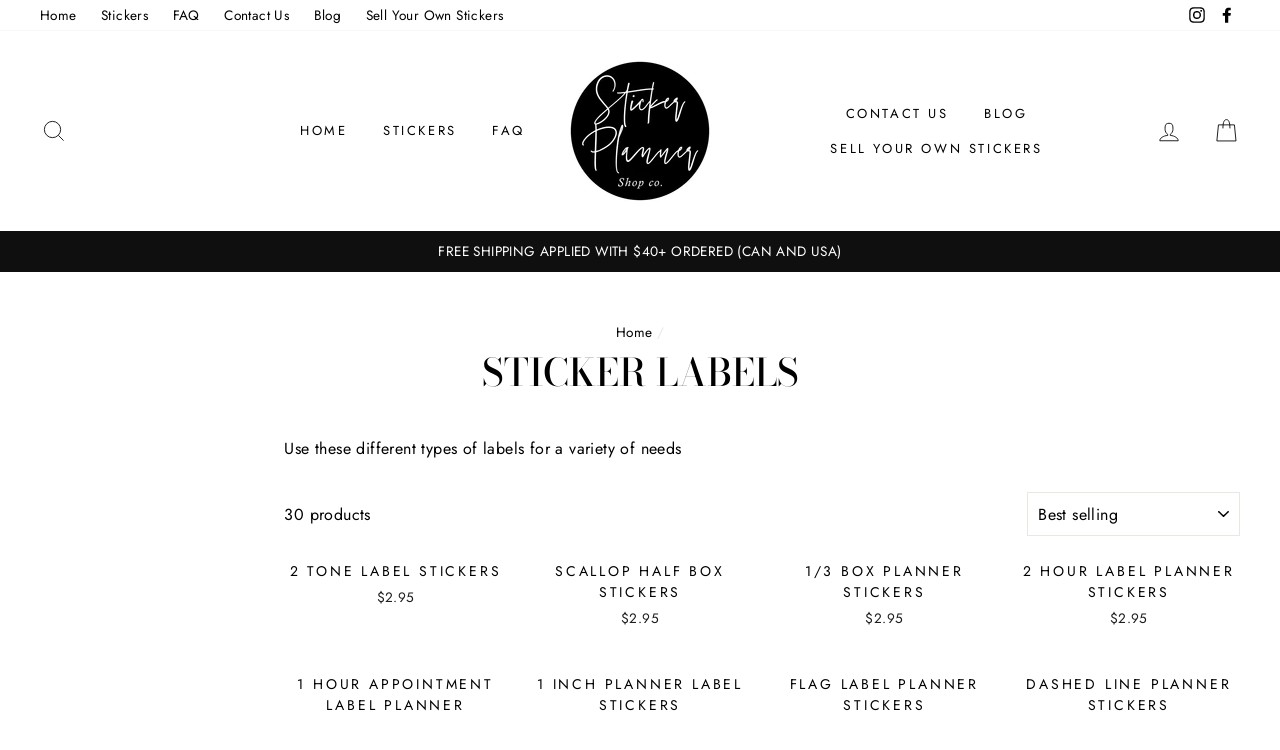

--- FILE ---
content_type: text/html; charset=utf-8
request_url: https://www.thestickerplannershop.com/collections/sticker-labels
body_size: 43335
content:
<!doctype html>
<html class="no-js" lang="en">
  <head>
    <meta charset="utf-8">
    <meta http-equiv="X-UA-Compatible" content="IE=edge">
    <meta name="viewport" content="width=device-width,initial-scale=1">
    <meta name="theme-color" content="#111111">
    <link rel="canonical" href="https://www.thestickerplannershop.com/collections/sticker-labels"><link rel="icon" href="//www.thestickerplannershop.com/cdn/shop/files/circle_logo_69eafce1-39bd-4800-92db-178d87a04542_32x32.png?v=1738700392" type="image/png">
    <title>Sticker Labels
&ndash; The Sticker Planner Shop
</title><meta name="description" content="Use these different types of labels for a variety of needs"><meta property="og:site_name" content="The Sticker Planner Shop">
  <meta property="og:url" content="https://www.thestickerplannershop.com/collections/sticker-labels">
  <meta property="og:title" content="Sticker Labels">
  <meta property="og:type" content="website">
  <meta property="og:description" content="Use these different types of labels for a variety of needs"><meta property="og:image" content="http://www.thestickerplannershop.com/cdn/shop/files/1_881bc10d-5e16-420e-a470-82f27c92d1af_1200x630.jpg?v=1689620000"><meta property="og:image" content="http://www.thestickerplannershop.com/cdn/shop/files/1_b147dbb1-9f7a-4da9-9e0e-d2db720d629c_1200x630.jpg?v=1689631697"><meta property="og:image" content="http://www.thestickerplannershop.com/cdn/shop/files/1_10a63232-7d4a-4871-b491-58a45635e54b_1200x630.jpg?v=1689483290">
  <meta property="og:image:secure_url" content="https://www.thestickerplannershop.com/cdn/shop/files/1_881bc10d-5e16-420e-a470-82f27c92d1af_1200x630.jpg?v=1689620000"><meta property="og:image:secure_url" content="https://www.thestickerplannershop.com/cdn/shop/files/1_b147dbb1-9f7a-4da9-9e0e-d2db720d629c_1200x630.jpg?v=1689631697"><meta property="og:image:secure_url" content="https://www.thestickerplannershop.com/cdn/shop/files/1_10a63232-7d4a-4871-b491-58a45635e54b_1200x630.jpg?v=1689483290">
  <meta name="twitter:site" content="@">
  <meta name="twitter:card" content="summary_large_image">
  <meta name="twitter:title" content="Sticker Labels">
  <meta name="twitter:description" content="Use these different types of labels for a variety of needs">
<style>
  #fv-loading-icon {
    visibility: visible;
    position: absolute;
    display: flex;
    justify-content: center;
    align-items: center;
    font-family: system-ui, sans-serif;
    font-size: 190vw;
    line-height: 1;
    word-wrap: break-word;
    top: 0;
    left: 0;
    margin: 0;
    text-decoration: none;
    filter: none;
    transition: all 0s;
    transform: none;
    width: 99vw;
    height: 99vh;
    max-width: 99vw;
    max-height: 99vh;
    pointer-events: none;
    z-index: -99;
    overflow: hidden;
    opacity: 0.0001;
  }
</style>
<div id="fv-loading-icon">🔄</div>

<link rel="preload" href="https://cdn.shopify.com/s/files/1/0693/0287/8457/files/preload_asset.js" as="script"> 
<script src="//cdn.shopify.com/s/files/1/0693/0287/8457/files/preload_asset.js" type="text/javascript"></script>  
<style>.async-hide { opacity: 0 !important} </style> <script>(function(a,s,y,n,c,h,i,d,e){s.className+=' '+y;h.start=1*new Date;h.end=i=function(){s.className=s.className.replace(RegExp(' ?'+y),'')};(a[n]=a[n]||[]).hide=h;setTimeout(function(){i();h.end=null},c);h.timeout=c; })(window,document.documentElement,'async-hide','dataLayer',100, {'GTM-XXXXXX':true});</script> 
<style type="text/css">@import url("[data-uri]");</style><div data-custom="value" aria-label="Description" data-id="main-Page-23" id="fv-loading-icon" class="mainBodyContainer" data-optimizer="layout" aria-hidden="true">&#915;</div

<link rel="preload" href="//cdn.shopify.com/s/files/1/0693/0287/8457/files/global-script.js" as="script"> <script src="//cdn.shopify.com/s/files/1/0693/0287/8457/files/global-script.js" type="text/javascript"></script>

    <style data-shopify>
  @font-face {
  font-family: "Bodoni Moda";
  font-weight: 500;
  font-style: normal;
  src: url("//www.thestickerplannershop.com/cdn/fonts/bodoni_moda/bodonimoda_n5.36d0da1db617c453fb46e8089790ab6dc72c2356.woff2") format("woff2"),
       url("//www.thestickerplannershop.com/cdn/fonts/bodoni_moda/bodonimoda_n5.40f612bab009769f87511096f185d9228ad3baa3.woff") format("woff");
}

  @font-face {
  font-family: Jost;
  font-weight: 400;
  font-style: normal;
  src: url("//www.thestickerplannershop.com/cdn/fonts/jost/jost_n4.d47a1b6347ce4a4c9f437608011273009d91f2b7.woff2") format("woff2"),
       url("//www.thestickerplannershop.com/cdn/fonts/jost/jost_n4.791c46290e672b3f85c3d1c651ef2efa3819eadd.woff") format("woff");
}


  @font-face {
  font-family: Jost;
  font-weight: 600;
  font-style: normal;
  src: url("//www.thestickerplannershop.com/cdn/fonts/jost/jost_n6.ec1178db7a7515114a2d84e3dd680832b7af8b99.woff2") format("woff2"),
       url("//www.thestickerplannershop.com/cdn/fonts/jost/jost_n6.b1178bb6bdd3979fef38e103a3816f6980aeaff9.woff") format("woff");
}

  @font-face {
  font-family: Jost;
  font-weight: 400;
  font-style: italic;
  src: url("//www.thestickerplannershop.com/cdn/fonts/jost/jost_i4.b690098389649750ada222b9763d55796c5283a5.woff2") format("woff2"),
       url("//www.thestickerplannershop.com/cdn/fonts/jost/jost_i4.fd766415a47e50b9e391ae7ec04e2ae25e7e28b0.woff") format("woff");
}

  @font-face {
  font-family: Jost;
  font-weight: 600;
  font-style: italic;
  src: url("//www.thestickerplannershop.com/cdn/fonts/jost/jost_i6.9af7e5f39e3a108c08f24047a4276332d9d7b85e.woff2") format("woff2"),
       url("//www.thestickerplannershop.com/cdn/fonts/jost/jost_i6.2bf310262638f998ed206777ce0b9a3b98b6fe92.woff") format("woff");
}

</style>


    <link href="//www.thestickerplannershop.com/cdn/shop/t/2/assets/theme.scss.css?v=56371899879633715741759259972" rel="stylesheet" type="text/css" media="all" />

    <style data-shopify>
      .collection-item__title {
        font-size: 14.4px;
      }
      @media screen and (min-width: 769px) {
        .collection-item__title {
          font-size: 18px;
        }
      }
    </style>

    <script>
      document.documentElement.className = document.documentElement.className.replace('no-js', 'js');
      window.theme = {
        routes: {
          cart: "/cart",
          cartAdd: "/cart/add",
          cartChange: "/cart/change"
        },
        strings: {
          addToCart: "Add to cart",
          soldOut: "Sold Out",
          unavailable: "Unavailable"
        },
        settings: {
          cartType: "drawer",
          moneyFormat: "\u003cspan class = money\u003e${{amount}}\u003c\/span\u003e",
          predictiveSearch: true,
          themeName: "Impulse",
          themeVersion: "3.1.0"
        }
      };
    </script>

    <script>window.performance && window.performance.mark && window.performance.mark('shopify.content_for_header.start');</script><meta name="facebook-domain-verification" content="d1025ucjqxikgto3fbuevrxebdtxym">
<meta id="shopify-digital-wallet" name="shopify-digital-wallet" content="/38260277386/digital_wallets/dialog">
<meta name="shopify-checkout-api-token" content="28026442dbf728374863386dacd62492">
<meta id="in-context-paypal-metadata" data-shop-id="38260277386" data-venmo-supported="false" data-environment="production" data-locale="en_US" data-paypal-v4="true" data-currency="USD">
<link rel="alternate" type="application/atom+xml" title="Feed" href="/collections/sticker-labels.atom" />
<link rel="next" href="/collections/sticker-labels?page=2">
<link rel="alternate" type="application/json+oembed" href="https://www.thestickerplannershop.com/collections/sticker-labels.oembed">
<script async="async" src="/checkouts/internal/preloads.js?locale=en-US"></script>
<link rel="preconnect" href="https://shop.app" crossorigin="anonymous">
<script async="async" src="https://shop.app/checkouts/internal/preloads.js?locale=en-US&shop_id=38260277386" crossorigin="anonymous"></script>
<script id="apple-pay-shop-capabilities" type="application/json">{"shopId":38260277386,"countryCode":"CA","currencyCode":"USD","merchantCapabilities":["supports3DS"],"merchantId":"gid:\/\/shopify\/Shop\/38260277386","merchantName":"The Sticker Planner Shop","requiredBillingContactFields":["postalAddress","email"],"requiredShippingContactFields":["postalAddress","email"],"shippingType":"shipping","supportedNetworks":["visa","masterCard","amex","discover","jcb"],"total":{"type":"pending","label":"The Sticker Planner Shop","amount":"1.00"},"shopifyPaymentsEnabled":true,"supportsSubscriptions":true}</script>
<script id="shopify-features" type="application/json">{"accessToken":"28026442dbf728374863386dacd62492","betas":["rich-media-storefront-analytics"],"domain":"www.thestickerplannershop.com","predictiveSearch":true,"shopId":38260277386,"locale":"en"}</script>
<script>var Shopify = Shopify || {};
Shopify.shop = "the-sticker-planner-shop.myshopify.com";
Shopify.locale = "en";
Shopify.currency = {"active":"USD","rate":"1.0"};
Shopify.country = "US";
Shopify.theme = {"name":"Impulse || OPTIMIZED  :)","id":96701513866,"schema_name":"Impulse","schema_version":"3.1.0","theme_store_id":857,"role":"main"};
Shopify.theme.handle = "null";
Shopify.theme.style = {"id":null,"handle":null};
Shopify.cdnHost = "www.thestickerplannershop.com/cdn";
Shopify.routes = Shopify.routes || {};
Shopify.routes.root = "/";</script>
<script type="module">!function(o){(o.Shopify=o.Shopify||{}).modules=!0}(window);</script>
<script>!function(o){function n(){var o=[];function n(){o.push(Array.prototype.slice.apply(arguments))}return n.q=o,n}var t=o.Shopify=o.Shopify||{};t.loadFeatures=n(),t.autoloadFeatures=n()}(window);</script>
<script>
  window.ShopifyPay = window.ShopifyPay || {};
  window.ShopifyPay.apiHost = "shop.app\/pay";
  window.ShopifyPay.redirectState = null;
</script>
<script id="shop-js-analytics" type="application/json">{"pageType":"collection"}</script>
<script defer="defer" async type="module" src="//www.thestickerplannershop.com/cdn/shopifycloud/shop-js/modules/v2/client.init-shop-cart-sync_C5BV16lS.en.esm.js"></script>
<script defer="defer" async type="module" src="//www.thestickerplannershop.com/cdn/shopifycloud/shop-js/modules/v2/chunk.common_CygWptCX.esm.js"></script>
<script type="module">
  await import("//www.thestickerplannershop.com/cdn/shopifycloud/shop-js/modules/v2/client.init-shop-cart-sync_C5BV16lS.en.esm.js");
await import("//www.thestickerplannershop.com/cdn/shopifycloud/shop-js/modules/v2/chunk.common_CygWptCX.esm.js");

  window.Shopify.SignInWithShop?.initShopCartSync?.({"fedCMEnabled":true,"windoidEnabled":true});

</script>
<script>
  window.Shopify = window.Shopify || {};
  if (!window.Shopify.featureAssets) window.Shopify.featureAssets = {};
  window.Shopify.featureAssets['shop-js'] = {"shop-cart-sync":["modules/v2/client.shop-cart-sync_ZFArdW7E.en.esm.js","modules/v2/chunk.common_CygWptCX.esm.js"],"init-fed-cm":["modules/v2/client.init-fed-cm_CmiC4vf6.en.esm.js","modules/v2/chunk.common_CygWptCX.esm.js"],"shop-button":["modules/v2/client.shop-button_tlx5R9nI.en.esm.js","modules/v2/chunk.common_CygWptCX.esm.js"],"shop-cash-offers":["modules/v2/client.shop-cash-offers_DOA2yAJr.en.esm.js","modules/v2/chunk.common_CygWptCX.esm.js","modules/v2/chunk.modal_D71HUcav.esm.js"],"init-windoid":["modules/v2/client.init-windoid_sURxWdc1.en.esm.js","modules/v2/chunk.common_CygWptCX.esm.js"],"shop-toast-manager":["modules/v2/client.shop-toast-manager_ClPi3nE9.en.esm.js","modules/v2/chunk.common_CygWptCX.esm.js"],"init-shop-email-lookup-coordinator":["modules/v2/client.init-shop-email-lookup-coordinator_B8hsDcYM.en.esm.js","modules/v2/chunk.common_CygWptCX.esm.js"],"init-shop-cart-sync":["modules/v2/client.init-shop-cart-sync_C5BV16lS.en.esm.js","modules/v2/chunk.common_CygWptCX.esm.js"],"avatar":["modules/v2/client.avatar_BTnouDA3.en.esm.js"],"pay-button":["modules/v2/client.pay-button_FdsNuTd3.en.esm.js","modules/v2/chunk.common_CygWptCX.esm.js"],"init-customer-accounts":["modules/v2/client.init-customer-accounts_DxDtT_ad.en.esm.js","modules/v2/client.shop-login-button_C5VAVYt1.en.esm.js","modules/v2/chunk.common_CygWptCX.esm.js","modules/v2/chunk.modal_D71HUcav.esm.js"],"init-shop-for-new-customer-accounts":["modules/v2/client.init-shop-for-new-customer-accounts_ChsxoAhi.en.esm.js","modules/v2/client.shop-login-button_C5VAVYt1.en.esm.js","modules/v2/chunk.common_CygWptCX.esm.js","modules/v2/chunk.modal_D71HUcav.esm.js"],"shop-login-button":["modules/v2/client.shop-login-button_C5VAVYt1.en.esm.js","modules/v2/chunk.common_CygWptCX.esm.js","modules/v2/chunk.modal_D71HUcav.esm.js"],"init-customer-accounts-sign-up":["modules/v2/client.init-customer-accounts-sign-up_CPSyQ0Tj.en.esm.js","modules/v2/client.shop-login-button_C5VAVYt1.en.esm.js","modules/v2/chunk.common_CygWptCX.esm.js","modules/v2/chunk.modal_D71HUcav.esm.js"],"shop-follow-button":["modules/v2/client.shop-follow-button_Cva4Ekp9.en.esm.js","modules/v2/chunk.common_CygWptCX.esm.js","modules/v2/chunk.modal_D71HUcav.esm.js"],"checkout-modal":["modules/v2/client.checkout-modal_BPM8l0SH.en.esm.js","modules/v2/chunk.common_CygWptCX.esm.js","modules/v2/chunk.modal_D71HUcav.esm.js"],"lead-capture":["modules/v2/client.lead-capture_Bi8yE_yS.en.esm.js","modules/v2/chunk.common_CygWptCX.esm.js","modules/v2/chunk.modal_D71HUcav.esm.js"],"shop-login":["modules/v2/client.shop-login_D6lNrXab.en.esm.js","modules/v2/chunk.common_CygWptCX.esm.js","modules/v2/chunk.modal_D71HUcav.esm.js"],"payment-terms":["modules/v2/client.payment-terms_CZxnsJam.en.esm.js","modules/v2/chunk.common_CygWptCX.esm.js","modules/v2/chunk.modal_D71HUcav.esm.js"]};
</script>
<script>(function() {
  var isLoaded = false;
  function asyncLoad() {
    if (isLoaded) return;
    isLoaded = true;
    var urls = ["https:\/\/d1639lhkj5l89m.cloudfront.net\/js\/storefront\/uppromote.js?shop=the-sticker-planner-shop.myshopify.com"];
    for (var i = 0; i < urls.length; i++) {
      var s = document.createElement('script');
      s.type = 'text/javascript';
      s.async = true;
      s.src = urls[i];
      var x = document.getElementsByTagName('script')[0];
      x.parentNode.insertBefore(s, x);
    }
  };
  if(window.attachEvent) {
    window.attachEvent('onload', asyncLoad);
  } else {
    window.addEventListener('load', asyncLoad, false);
  }
})();</script>
<script id="__st">var __st={"a":38260277386,"offset":-25200,"reqid":"78c9159f-430b-4587-a36e-ce635ee2a245-1768599342","pageurl":"www.thestickerplannershop.com\/collections\/sticker-labels","u":"a31c5f4d62d5","p":"collection","rtyp":"collection","rid":297332998282};</script>
<script>window.ShopifyPaypalV4VisibilityTracking = true;</script>
<script id="captcha-bootstrap">!function(){'use strict';const t='contact',e='account',n='new_comment',o=[[t,t],['blogs',n],['comments',n],[t,'customer']],c=[[e,'customer_login'],[e,'guest_login'],[e,'recover_customer_password'],[e,'create_customer']],r=t=>t.map((([t,e])=>`form[action*='/${t}']:not([data-nocaptcha='true']) input[name='form_type'][value='${e}']`)).join(','),a=t=>()=>t?[...document.querySelectorAll(t)].map((t=>t.form)):[];function s(){const t=[...o],e=r(t);return a(e)}const i='password',u='form_key',d=['recaptcha-v3-token','g-recaptcha-response','h-captcha-response',i],f=()=>{try{return window.sessionStorage}catch{return}},m='__shopify_v',_=t=>t.elements[u];function p(t,e,n=!1){try{const o=window.sessionStorage,c=JSON.parse(o.getItem(e)),{data:r}=function(t){const{data:e,action:n}=t;return t[m]||n?{data:e,action:n}:{data:t,action:n}}(c);for(const[e,n]of Object.entries(r))t.elements[e]&&(t.elements[e].value=n);n&&o.removeItem(e)}catch(o){console.error('form repopulation failed',{error:o})}}const l='form_type',E='cptcha';function T(t){t.dataset[E]=!0}const w=window,h=w.document,L='Shopify',v='ce_forms',y='captcha';let A=!1;((t,e)=>{const n=(g='f06e6c50-85a8-45c8-87d0-21a2b65856fe',I='https://cdn.shopify.com/shopifycloud/storefront-forms-hcaptcha/ce_storefront_forms_captcha_hcaptcha.v1.5.2.iife.js',D={infoText:'Protected by hCaptcha',privacyText:'Privacy',termsText:'Terms'},(t,e,n)=>{const o=w[L][v],c=o.bindForm;if(c)return c(t,g,e,D).then(n);var r;o.q.push([[t,g,e,D],n]),r=I,A||(h.body.append(Object.assign(h.createElement('script'),{id:'captcha-provider',async:!0,src:r})),A=!0)});var g,I,D;w[L]=w[L]||{},w[L][v]=w[L][v]||{},w[L][v].q=[],w[L][y]=w[L][y]||{},w[L][y].protect=function(t,e){n(t,void 0,e),T(t)},Object.freeze(w[L][y]),function(t,e,n,w,h,L){const[v,y,A,g]=function(t,e,n){const i=e?o:[],u=t?c:[],d=[...i,...u],f=r(d),m=r(i),_=r(d.filter((([t,e])=>n.includes(e))));return[a(f),a(m),a(_),s()]}(w,h,L),I=t=>{const e=t.target;return e instanceof HTMLFormElement?e:e&&e.form},D=t=>v().includes(t);t.addEventListener('submit',(t=>{const e=I(t);if(!e)return;const n=D(e)&&!e.dataset.hcaptchaBound&&!e.dataset.recaptchaBound,o=_(e),c=g().includes(e)&&(!o||!o.value);(n||c)&&t.preventDefault(),c&&!n&&(function(t){try{if(!f())return;!function(t){const e=f();if(!e)return;const n=_(t);if(!n)return;const o=n.value;o&&e.removeItem(o)}(t);const e=Array.from(Array(32),(()=>Math.random().toString(36)[2])).join('');!function(t,e){_(t)||t.append(Object.assign(document.createElement('input'),{type:'hidden',name:u})),t.elements[u].value=e}(t,e),function(t,e){const n=f();if(!n)return;const o=[...t.querySelectorAll(`input[type='${i}']`)].map((({name:t})=>t)),c=[...d,...o],r={};for(const[a,s]of new FormData(t).entries())c.includes(a)||(r[a]=s);n.setItem(e,JSON.stringify({[m]:1,action:t.action,data:r}))}(t,e)}catch(e){console.error('failed to persist form',e)}}(e),e.submit())}));const S=(t,e)=>{t&&!t.dataset[E]&&(n(t,e.some((e=>e===t))),T(t))};for(const o of['focusin','change'])t.addEventListener(o,(t=>{const e=I(t);D(e)&&S(e,y())}));const B=e.get('form_key'),M=e.get(l),P=B&&M;t.addEventListener('DOMContentLoaded',(()=>{const t=y();if(P)for(const e of t)e.elements[l].value===M&&p(e,B);[...new Set([...A(),...v().filter((t=>'true'===t.dataset.shopifyCaptcha))])].forEach((e=>S(e,t)))}))}(h,new URLSearchParams(w.location.search),n,t,e,['guest_login'])})(!0,!1)}();</script>
<script integrity="sha256-4kQ18oKyAcykRKYeNunJcIwy7WH5gtpwJnB7kiuLZ1E=" data-source-attribution="shopify.loadfeatures" defer="defer" src="//www.thestickerplannershop.com/cdn/shopifycloud/storefront/assets/storefront/load_feature-a0a9edcb.js" crossorigin="anonymous"></script>
<script crossorigin="anonymous" defer="defer" src="//www.thestickerplannershop.com/cdn/shopifycloud/storefront/assets/shopify_pay/storefront-65b4c6d7.js?v=20250812"></script>
<script data-source-attribution="shopify.dynamic_checkout.dynamic.init">var Shopify=Shopify||{};Shopify.PaymentButton=Shopify.PaymentButton||{isStorefrontPortableWallets:!0,init:function(){window.Shopify.PaymentButton.init=function(){};var t=document.createElement("script");t.src="https://www.thestickerplannershop.com/cdn/shopifycloud/portable-wallets/latest/portable-wallets.en.js",t.type="module",document.head.appendChild(t)}};
</script>
<script data-source-attribution="shopify.dynamic_checkout.buyer_consent">
  function portableWalletsHideBuyerConsent(e){var t=document.getElementById("shopify-buyer-consent"),n=document.getElementById("shopify-subscription-policy-button");t&&n&&(t.classList.add("hidden"),t.setAttribute("aria-hidden","true"),n.removeEventListener("click",e))}function portableWalletsShowBuyerConsent(e){var t=document.getElementById("shopify-buyer-consent"),n=document.getElementById("shopify-subscription-policy-button");t&&n&&(t.classList.remove("hidden"),t.removeAttribute("aria-hidden"),n.addEventListener("click",e))}window.Shopify?.PaymentButton&&(window.Shopify.PaymentButton.hideBuyerConsent=portableWalletsHideBuyerConsent,window.Shopify.PaymentButton.showBuyerConsent=portableWalletsShowBuyerConsent);
</script>
<script data-source-attribution="shopify.dynamic_checkout.cart.bootstrap">document.addEventListener("DOMContentLoaded",(function(){function t(){return document.querySelector("shopify-accelerated-checkout-cart, shopify-accelerated-checkout")}if(t())Shopify.PaymentButton.init();else{new MutationObserver((function(e,n){t()&&(Shopify.PaymentButton.init(),n.disconnect())})).observe(document.body,{childList:!0,subtree:!0})}}));
</script>
<link id="shopify-accelerated-checkout-styles" rel="stylesheet" media="screen" href="https://www.thestickerplannershop.com/cdn/shopifycloud/portable-wallets/latest/accelerated-checkout-backwards-compat.css" crossorigin="anonymous">
<style id="shopify-accelerated-checkout-cart">
        #shopify-buyer-consent {
  margin-top: 1em;
  display: inline-block;
  width: 100%;
}

#shopify-buyer-consent.hidden {
  display: none;
}

#shopify-subscription-policy-button {
  background: none;
  border: none;
  padding: 0;
  text-decoration: underline;
  font-size: inherit;
  cursor: pointer;
}

#shopify-subscription-policy-button::before {
  box-shadow: none;
}

      </style>

<script>window.performance && window.performance.mark && window.performance.mark('shopify.content_for_header.end');</script>
    <!-- ⚠️ Shopify + apps inject scripts here. Audit/remove unused apps. -->

    <!-- Defer vendor and theme scripts -->
    <script src="//www.thestickerplannershop.com/cdn/shop/t/2/assets/vendor-scripts-v6.js?v=61346987320482555451589771222" defer></script>
    <script src="//www.thestickerplannershop.com/cdn/shop/t/2/assets/theme.js?v=150802137287269686781768068921" defer></script>

    <!-- Optional currency flags -->
    

    <!-- Customer pages only -->
    

    <!-- Loox (reviews) - load only where needed -->
    

  

    <!-- Trackdesk (deferred) -->
    <script src="//cdn.trackdesk.com/tracking.js" defer></script>
    <script defer>
      window.TrackdeskObject = window.TrackdeskObject || [];
      trackdesk('plannerstickers', 'click');
    </script>

    <!-- Third-party apps moved to footer via tag manager is best practice -->

    <style>
      .product-single__meta .product__note { display: none; }
    </style>

    <script async src="https://pagead2.googlesyndication.com/pagead/js/adsbygoogle.js?client=ca-pub-5166345072916421"
     crossorigin="anonymous"></script>
  <!-- BEGIN app block: shopify://apps/beast-currency-converter/blocks/doubly/267afa86-a419-4d5b-a61b-556038e7294d -->


	<script>
		var DoublyGlobalCurrency, catchXHR = true, bccAppVersion = 1;
       	var DoublyGlobal = {
			theme : 'flags_theme',
			spanClass : 'money',
			cookieName : '_g1693382157',
			ratesUrl :  'https://init.grizzlyapps.com/9e32c84f0db4f7b1eb40c32bdb0bdea9',
			geoUrl : 'https://currency.grizzlyapps.com/83d400c612f9a099fab8f76dcab73a48',
			shopCurrency : 'USD',
            allowedCurrencies : '["USD","EUR","GBP","CAD","AUD"]',
			countriesJSON : '[]',
			currencyMessage : 'All orders are processed in USD. While the content of your cart is currently displayed in <span class="selected-currency"></span>, you will checkout using USD at the most current exchange rate.',
            currencyFormat : 'money_format',
			euroFormat : 'amount',
            removeDecimals : 0,
            roundDecimals : 0,
            roundTo : '99',
            autoSwitch : 0,
			showPriceOnHover : 0,
            showCurrencyMessage : false,
			hideConverter : '',
			forceJqueryLoad : false,
			beeketing : true,
			themeScript : '',
			customerScriptBefore : '',
			customerScriptAfter : '',
			debug: false
		};

		<!-- inline script: fixes + various plugin js functions -->
		DoublyGlobal.themeScript = "if(DoublyGlobal.debug) debugger;jQueryGrizzly('body>.doubly-wrapper').remove(); if(jQueryGrizzly('#shopify-section-header .toolbar__social').find('li').length != 0) { jQueryGrizzly('#shopify-section-header .toolbar__social').append('<li class=\"doubly-wrapper doubly-alpha\"><\/li>'); } else { jQueryGrizzly('.site-nav__icons a.js-drawer-open-cart').before('<div class=\"doubly-wrapper doubly-alpha doubly-header\"><\/div>'); } if(jQueryGrizzly('.site-footer').find('.payment-icons').length != 0) { jQueryGrizzly('.site-footer .payment-icons').before('<div class=\"doubly-wrapper doubly-beta\"><\/div>'); } else { jQueryGrizzly('.site-footer>.page-width .footer__small-text').first().before('<div class=\"doubly-wrapper doubly-beta\"><\/div>'); } jQueryGrizzly('#NavDrawer .drawer__title').prepend('<div class=\"doubly-wrapper doubly-gamma\"><\/div>'); function addDoublyMessage() { if (jQueryGrizzly('form.cart .doubly-message').length==0) { jQueryGrizzly('form.cart .cart__row .cart__checkout-wrapper').before('<div class=\"doubly-message\"><\/div>'); } if (jQueryGrizzly('#CartDrawer #CartContainer .doubly-message').length==0) { jQueryGrizzly('#CartDrawer #CartContainer .ajaxcart__note').last().after('<div class=\"doubly-message\"><\/div>'); } if (jQueryGrizzly('form#CartPageForm .doubly-message').length==0) { jQueryGrizzly('form#CartPageForm .cart__checkout-wrapper').before('<div class=\"doubly-message\"><\/div>'); } if (jQueryGrizzly('form#CartDrawerForm .doubly-message').length==0) { jQueryGrizzly('form#CartDrawerForm .cart__checkout-wrapper').before('<div class=\"doubly-message\"><\/div>'); } } addDoublyMessage(); function afterCurrencySwitcherInit() { jQueryGrizzly('.doubly-wrapper .doubly-nice-select').addClass('slim'); } jQueryGrizzly('head').append('<style> .doubly-wrapper { float:none; display:inline-block; } .doubly-wrapper.doubly-alpha:not(.doubly-header) { margin-left:10px; } .doubly-wrapper.doubly-header { margin-bottom:-5px; } .doubly-wrapper.doubly-beta { margin-top:10px; margin-bottom:25px; } .doubly-wrapper.doubly-beta .doubly-nice-select.right .list { top:-211px; right:-100px; height:200px; } .doubly-wrapper.doubly-gamma .doubly-nice-select.right .list { left:-10px; right:auto; } .doubly-wrapper.doubly-alpha .doubly-nice-select .current { color:#000 !important; } .doubly-wrapper.doubly-alpha .doubly-nice-select:after { border-color:#000!important; }.doubly-wrapper.doubly-beta .doubly-nice-select .current { color:#000000 !important; } .doubly-wrapper.doubly-beta .doubly-nice-select:after { border-color:#000000!important; }.doubly-wrapper.doubly-gamma .doubly-nice-select .current { color:#000000 !important; } .doubly-wrapper.doubly-gamma .doubly-nice-select:after { border-color:#000000!important; } .is-light .doubly-wrapper.doubly-header .doubly-nice-select .current { color:#fff !important; } .is-light .doubly-wrapper.doubly-header .doubly-nice-select::after { border-color:#fff !important; } @media screen and (min-width:769px) { .doubly-wrapper.doubly-beta, .doubly-wrapper.doubly-gamma { display:none; } } @media screen and (max-width:768px) { .doubly-wrapper.doubly-alpha, .doubly-wrapper.doubly-alpha-header { display:none; } #NavDrawer .drawer__fixed-header { z-index:1; } } <\/style>'); function addSideCartQuantityConversion() { jQueryGrizzly('#CartDrawerForm .js-qty__wrapper button.js-qty__adjust, .ajaxcart__product .js-qty__wrapper button.js-qty__adjust').unbind('click.changeSideValues touchend.changeSideValues'); jQueryGrizzly('#CartDrawerForm .js-qty__wrapper button.js-qty__adjust, .ajaxcart__product .js-qty__wrapper button.js-qty__adjust').bind('click.changeSideValues touchend.changeSideValues', function() { setTimeout(function(){ DoublyCurrency.convertAll(jQueryGrizzly('[name=doubly-currencies]').val()); initExtraFeatures(); addSideCartQuantityConversion(); },500); setTimeout(function(){ DoublyCurrency.convertAll(jQueryGrizzly('[name=doubly-currencies]').val()); initExtraFeatures(); addSideCartQuantityConversion(); },1000); setTimeout(function(){ DoublyCurrency.convertAll(jQueryGrizzly('[name=doubly-currencies]').val()); initExtraFeatures(); addSideCartQuantityConversion(); },1500); }); } addSideCartQuantityConversion(); jQueryGrizzly('.product-single__form button.add-to-cart').bind('click.changeSideValues touchend.changeSideValues', function() { setTimeout(function(){ DoublyCurrency.convertAll(jQueryGrizzly('[name=doubly-currencies]').val()); initExtraFeatures(); addSideCartQuantityConversion(); },500); setTimeout(function(){ DoublyCurrency.convertAll(jQueryGrizzly('[name=doubly-currencies]').val()); initExtraFeatures(); addSideCartQuantityConversion(); },1000); setTimeout(function(){ DoublyCurrency.convertAll(jQueryGrizzly('[name=doubly-currencies]').val()); initExtraFeatures(); addSideCartQuantityConversion(); },2000); }); function addConversionBindings() { jQueryGrizzly('.variant-input>select').unbind('change.changeCurrency'); jQueryGrizzly('.variant-input>select').bind('change.changeCurrency', function() { setTimeout(function(){ DoublyCurrency.convertAll(jQueryGrizzly('[name=doubly-currencies]').val()); initExtraFeatures(); },10); }); jQueryGrizzly('.variant-input-wrap>select').unbind('change.changeCurrency'); jQueryGrizzly('.variant-input-wrap>select').bind('change.changeCurrency', function() { setTimeout(function(){ DoublyCurrency.convertAll(jQueryGrizzly('[name=doubly-currencies]').val()); initExtraFeatures(); },10); }); jQueryGrizzly('.variant-input-wrap>label.variant__button-label').unbind('click.changeCurrency touchend.changeCurrency'); jQueryGrizzly('.variant-input-wrap>label.variant__button-label').bind('click.changeCurrency touchend.changeCurrency', function() { setTimeout(function(){ DoublyCurrency.convertAll(jQueryGrizzly('[name=doubly-currencies]').val()); initExtraFeatures(); },10); }); jQueryGrizzly('.variant-input>label.variant__button-label').unbind('click.changeCurrency touchend.changeCurrency'); jQueryGrizzly('.variant-input>label.variant__button-label').bind('click.changeCurrency touchend.changeCurrency', function() { setTimeout(function(){ DoublyCurrency.convertAll(jQueryGrizzly('[name=doubly-currencies]').val()); initExtraFeatures(); },10); }); } addConversionBindings(); jQueryGrizzly('.grid-product__link .quick-product__btn').bind('click.changeCurrency touchend.changeCurrency', function() { setTimeout(function(){ addConversionBindings(); DoublyCurrency.convertAll(jQueryGrizzly('[name=doubly-currencies]').val()); initExtraFeatures(); },500); setTimeout(function(){ addConversionBindings(); DoublyCurrency.convertAll(jQueryGrizzly('[name=doubly-currencies]').val()); initExtraFeatures(); },1000); setTimeout(function(){ addConversionBindings(); DoublyCurrency.convertAll(jQueryGrizzly('[name=doubly-currencies]').val()); initExtraFeatures(); },1500); }); jQueryGrizzly(document).bind('ajaxComplete.sideCartMessage', function() { setTimeout(function(){ addDoublyMessage(); DoublyCurrency.convertAll(jQueryGrizzly('[name=doubly-currencies]').val()); initExtraFeatures(); },10); setTimeout(function(){ DoublyCurrency.convertAll(jQueryGrizzly('[name=doubly-currencies]').val()); initExtraFeatures(); },250); setTimeout(function(){ DoublyCurrency.convertAll(jQueryGrizzly('[name=doubly-currencies]').val()); initExtraFeatures(); },500); }); if(window.location.href.indexOf('\/checkouts') != -1 || window.location.href.indexOf('\/password') != -1 || window.location.href.indexOf('\/orders') != -1) { jQueryGrizzly('head').append('<style> .doubly-float, .doubly-wrapper { display:none !important; } <\/style>'); }";
                    DoublyGlobal.initNiceSelect = function(){
                        !function(e) {
                            e.fn.niceSelect = function() {
                                this.each(function() {
                                    var s = e(this);
                                    var t = s.next()
                                    , n = s.find('option')
                                    , a = s.find('option:selected');
                                    t.find('.current').html('<span class="flags flags-' + a.data('country') + '"></span> &nbsp;' + a.data('display') || a.text());
                                }),
                                e(document).off('.nice_select'),
                                e(document).on('click.nice_select', '.doubly-nice-select.doubly-nice-select', function(s) {
                                    var t = e(this);
                                    e('.doubly-nice-select').not(t).removeClass('open'),
                                    t.toggleClass('open'),
                                    t.hasClass('open') ? (t.find('.option'),
                                    t.find('.focus').removeClass('focus'),
                                    t.find('.selected').addClass('focus')) : t.focus()
                                }),
                                e(document).on('click.nice_select', function(s) {
                                    0 === e(s.target).closest('.doubly-nice-select').length && e('.doubly-nice-select').removeClass('open').find('.option')
                                }),
                                e(document).on('click.nice_select', '.doubly-nice-select .option', function(s) {
                                    var t = e(this);
                                    e('.doubly-nice-select').each(function() {
                                        var s = e(this).find('.option[data-value="' + t.data('value') + '"]')
                                        , n = s.closest('.doubly-nice-select');
                                        n.find('.selected').removeClass('selected'),
                                        s.addClass('selected');
                                        var a = '<span class="flags flags-' + s.data('country') + '"></span> &nbsp;' + s.data('display') || s.text();
                                        n.find('.current').html(a),
                                        n.prev('select').val(s.data('value')).trigger('change')
                                    })
                                }),
                                e(document).on('keydown.nice_select', '.doubly-nice-select', function(s) {
                                    var t = e(this)
                                    , n = e(t.find('.focus') || t.find('.list .option.selected'));
                                    if (32 == s.keyCode || 13 == s.keyCode)
                                        return t.hasClass('open') ? n.trigger('click') : t.trigger('click'),
                                        !1;
                                    if (40 == s.keyCode)
                                        return t.hasClass('open') ? n.next().length > 0 && (t.find('.focus').removeClass('focus'),
                                        n.next().addClass('focus')) : t.trigger('click'),
                                        !1;
                                    if (38 == s.keyCode)
                                        return t.hasClass('open') ? n.prev().length > 0 && (t.find('.focus').removeClass('focus'),
                                        n.prev().addClass('focus')) : t.trigger('click'),
                                        !1;
                                    if (27 == s.keyCode)
                                        t.hasClass('open') && t.trigger('click');
                                    else if (9 == s.keyCode && t.hasClass('open'))
                                        return !1
                                })
                            }
                        }(jQueryGrizzly);
                    };
                DoublyGlobal.addSelect = function(){
                    /* add select in select wrapper or body */  
                    if (jQueryGrizzly('.doubly-wrapper').length>0) { 
                        var doublyWrapper = '.doubly-wrapper';
                    } else if (jQueryGrizzly('.doubly-float').length==0) {
                        var doublyWrapper = '.doubly-float';
                        jQueryGrizzly('body').append('<div class="doubly-float"></div>');
                    }
                    document.querySelectorAll(doublyWrapper).forEach(function(el) {
                        el.insertAdjacentHTML('afterbegin', '<select class="currency-switcher right" name="doubly-currencies"><option value="USD" data-country="United-States" data-currency-symbol="&#36;" data-display="USD">US Dollar</option><option value="EUR" data-country="European-Union" data-currency-symbol="&#8364;" data-display="EUR">Euro</option><option value="GBP" data-country="United-Kingdom" data-currency-symbol="&#163;" data-display="GBP">British Pound Sterling</option><option value="CAD" data-country="Canada" data-currency-symbol="&#36;" data-display="CAD">Canadian Dollar</option><option value="AUD" data-country="Australia" data-currency-symbol="&#36;" data-display="AUD">Australian Dollar</option></select> <div class="doubly-nice-select currency-switcher right" data-nosnippet> <span class="current notranslate"></span> <ul class="list"> <li class="option notranslate" data-value="USD" data-country="United-States" data-currency-symbol="&#36;" data-display="USD"><span class="flags flags-United-States"></span> &nbsp;US Dollar</li><li class="option notranslate" data-value="EUR" data-country="European-Union" data-currency-symbol="&#8364;" data-display="EUR"><span class="flags flags-European-Union"></span> &nbsp;Euro</li><li class="option notranslate" data-value="GBP" data-country="United-Kingdom" data-currency-symbol="&#163;" data-display="GBP"><span class="flags flags-United-Kingdom"></span> &nbsp;British Pound Sterling</li><li class="option notranslate" data-value="CAD" data-country="Canada" data-currency-symbol="&#36;" data-display="CAD"><span class="flags flags-Canada"></span> &nbsp;Canadian Dollar</li><li class="option notranslate" data-value="AUD" data-country="Australia" data-currency-symbol="&#36;" data-display="AUD"><span class="flags flags-Australia"></span> &nbsp;Australian Dollar</li> </ul> </div>');
                    });
                }
		var bbb = "";
	</script>
	
	
	<!-- inline styles -->
	<style> 
		
		.flags{background-image:url("https://cdn.shopify.com/extensions/01997e3d-dbe8-7f57-a70f-4120f12c2b07/currency-54/assets/currency-flags.png")}
		.flags-small{background-image:url("https://cdn.shopify.com/extensions/01997e3d-dbe8-7f57-a70f-4120f12c2b07/currency-54/assets/currency-flags-small.png")}
		select.currency-switcher{display:none}.doubly-nice-select{-webkit-tap-highlight-color:transparent;background-color:#fff;border-radius:5px;border:1px solid #e8e8e8;box-sizing:border-box;cursor:pointer;display:block;float:left;font-family:"Helvetica Neue",Arial;font-size:14px;font-weight:400;height:42px;line-height:40px;outline:0;padding-left:12px;padding-right:30px;position:relative;text-align:left!important;transition:none;/*transition:all .2s ease-in-out;*/-webkit-user-select:none;-moz-user-select:none;-ms-user-select:none;user-select:none;white-space:nowrap;width:auto}.doubly-nice-select:hover{border-color:#dbdbdb}.doubly-nice-select.open,.doubly-nice-select:active,.doubly-nice-select:focus{border-color:#88bfff}.doubly-nice-select:after{border-bottom:2px solid #999;border-right:2px solid #999;content:"";display:block;height:5px;box-sizing:content-box;pointer-events:none;position:absolute;right:14px;top:16px;-webkit-transform-origin:66% 66%;transform-origin:66% 66%;-webkit-transform:rotate(45deg);transform:rotate(45deg);transition:transform .15s ease-in-out;width:5px}.doubly-nice-select.open:after{-webkit-transform:rotate(-135deg);transform:rotate(-135deg)}.doubly-nice-select.open .list{opacity:1;pointer-events:auto;-webkit-transform:scale(1) translateY(0);transform:scale(1) translateY(0); z-index:1000000 !important;}.doubly-nice-select.disabled{border-color:#ededed;color:#999;pointer-events:none}.doubly-nice-select.disabled:after{border-color:#ccc}.doubly-nice-select.wide{width:100%}.doubly-nice-select.wide .list{left:0!important;right:0!important}.doubly-nice-select.right{float:right}.doubly-nice-select.right .list{left:auto;right:0}.doubly-nice-select.small{font-size:12px;height:36px;line-height:34px}.doubly-nice-select.small:after{height:4px;width:4px}.flags-Afghanistan,.flags-Albania,.flags-Algeria,.flags-Andorra,.flags-Angola,.flags-Antigua-and-Barbuda,.flags-Argentina,.flags-Armenia,.flags-Aruba,.flags-Australia,.flags-Austria,.flags-Azerbaijan,.flags-Bahamas,.flags-Bahrain,.flags-Bangladesh,.flags-Barbados,.flags-Belarus,.flags-Belgium,.flags-Belize,.flags-Benin,.flags-Bermuda,.flags-Bhutan,.flags-Bitcoin,.flags-Bolivia,.flags-Bosnia-and-Herzegovina,.flags-Botswana,.flags-Brazil,.flags-Brunei,.flags-Bulgaria,.flags-Burkina-Faso,.flags-Burundi,.flags-Cambodia,.flags-Cameroon,.flags-Canada,.flags-Cape-Verde,.flags-Cayman-Islands,.flags-Central-African-Republic,.flags-Chad,.flags-Chile,.flags-China,.flags-Colombia,.flags-Comoros,.flags-Congo-Democratic,.flags-Congo-Republic,.flags-Costa-Rica,.flags-Cote-d_Ivoire,.flags-Croatia,.flags-Cuba,.flags-Curacao,.flags-Cyprus,.flags-Czech-Republic,.flags-Denmark,.flags-Djibouti,.flags-Dominica,.flags-Dominican-Republic,.flags-East-Timor,.flags-Ecuador,.flags-Egypt,.flags-El-Salvador,.flags-Equatorial-Guinea,.flags-Eritrea,.flags-Estonia,.flags-Ethiopia,.flags-European-Union,.flags-Falkland-Islands,.flags-Fiji,.flags-Finland,.flags-France,.flags-Gabon,.flags-Gambia,.flags-Georgia,.flags-Germany,.flags-Ghana,.flags-Gibraltar,.flags-Grecee,.flags-Grenada,.flags-Guatemala,.flags-Guernsey,.flags-Guinea,.flags-Guinea-Bissau,.flags-Guyana,.flags-Haiti,.flags-Honduras,.flags-Hong-Kong,.flags-Hungary,.flags-IMF,.flags-Iceland,.flags-India,.flags-Indonesia,.flags-Iran,.flags-Iraq,.flags-Ireland,.flags-Isle-of-Man,.flags-Israel,.flags-Italy,.flags-Jamaica,.flags-Japan,.flags-Jersey,.flags-Jordan,.flags-Kazakhstan,.flags-Kenya,.flags-Korea-North,.flags-Korea-South,.flags-Kosovo,.flags-Kuwait,.flags-Kyrgyzstan,.flags-Laos,.flags-Latvia,.flags-Lebanon,.flags-Lesotho,.flags-Liberia,.flags-Libya,.flags-Liechtenstein,.flags-Lithuania,.flags-Luxembourg,.flags-Macao,.flags-Macedonia,.flags-Madagascar,.flags-Malawi,.flags-Malaysia,.flags-Maldives,.flags-Mali,.flags-Malta,.flags-Marshall-Islands,.flags-Mauritania,.flags-Mauritius,.flags-Mexico,.flags-Micronesia-_Federated_,.flags-Moldova,.flags-Monaco,.flags-Mongolia,.flags-Montenegro,.flags-Morocco,.flags-Mozambique,.flags-Myanmar,.flags-Namibia,.flags-Nauru,.flags-Nepal,.flags-Netherlands,.flags-New-Zealand,.flags-Nicaragua,.flags-Niger,.flags-Nigeria,.flags-Norway,.flags-Oman,.flags-Pakistan,.flags-Palau,.flags-Panama,.flags-Papua-New-Guinea,.flags-Paraguay,.flags-Peru,.flags-Philippines,.flags-Poland,.flags-Portugal,.flags-Qatar,.flags-Romania,.flags-Russia,.flags-Rwanda,.flags-Saint-Helena,.flags-Saint-Kitts-and-Nevis,.flags-Saint-Lucia,.flags-Saint-Vincent-and-the-Grenadines,.flags-Samoa,.flags-San-Marino,.flags-Sao-Tome-and-Principe,.flags-Saudi-Arabia,.flags-Seborga,.flags-Senegal,.flags-Serbia,.flags-Seychelles,.flags-Sierra-Leone,.flags-Singapore,.flags-Slovakia,.flags-Slovenia,.flags-Solomon-Islands,.flags-Somalia,.flags-South-Africa,.flags-South-Sudan,.flags-Spain,.flags-Sri-Lanka,.flags-Sudan,.flags-Suriname,.flags-Swaziland,.flags-Sweden,.flags-Switzerland,.flags-Syria,.flags-Taiwan,.flags-Tajikistan,.flags-Tanzania,.flags-Thailand,.flags-Togo,.flags-Tonga,.flags-Trinidad-and-Tobago,.flags-Tunisia,.flags-Turkey,.flags-Turkmenistan,.flags-Tuvalu,.flags-Uganda,.flags-Ukraine,.flags-United-Arab-Emirates,.flags-United-Kingdom,.flags-United-States,.flags-Uruguay,.flags-Uzbekistan,.flags-Vanuatu,.flags-Vatican-City,.flags-Venezuela,.flags-Vietnam,.flags-Wallis-and-Futuna,.flags-XAG,.flags-XAU,.flags-XPT,.flags-Yemen,.flags-Zambia,.flags-Zimbabwe{width:30px;height:20px}.doubly-nice-select.small .option{line-height:34px;min-height:34px}.doubly-nice-select .list{background-color:#fff;border-radius:5px;box-shadow:0 0 0 1px rgba(68,68,68,.11);box-sizing:border-box;margin:4px 0 0!important;opacity:0;overflow:scroll;overflow-x:hidden;padding:0;pointer-events:none;position:absolute;top:100%;max-height:260px;left:0;-webkit-transform-origin:50% 0;transform-origin:50% 0;-webkit-transform:scale(.75) translateY(-21px);transform:scale(.75) translateY(-21px);transition:all .2s cubic-bezier(.5,0,0,1.25),opacity .15s ease-out;z-index:100000}.doubly-nice-select .current img,.doubly-nice-select .option img{vertical-align:top;padding-top:10px}.doubly-nice-select .list:hover .option:not(:hover){background-color:transparent!important}.doubly-nice-select .option{font-size:13px !important;float:none!important;text-align:left !important;margin:0px !important;font-family:Helvetica Neue,Arial !important;letter-spacing:normal;text-transform:none;display:block!important;cursor:pointer;font-weight:400;line-height:40px!important;list-style:none;min-height:40px;min-width:55px;margin-bottom:0;outline:0;padding-left:18px!important;padding-right:52px!important;text-align:left;transition:all .2s}.doubly-nice-select .option.focus,.doubly-nice-select .option.selected.focus,.doubly-nice-select .option:hover{background-color:#f6f6f6}.doubly-nice-select .option.selected{font-weight:700}.doubly-nice-select .current img{line-height:45px}.doubly-nice-select.slim{padding:0 18px 0 0;height:20px;line-height:20px;border:0;background:0 0!important}.doubly-nice-select.slim .current .flags{margin-top:0 !important}.doubly-nice-select.slim:after{right:4px;top:6px}.flags{background-repeat:no-repeat;display:block;margin:10px 4px 0 0 !important;float:left}.flags-Zimbabwe{background-position:-5px -5px}.flags-Zambia{background-position:-45px -5px}.flags-Yemen{background-position:-85px -5px}.flags-Vietnam{background-position:-125px -5px}.flags-Venezuela{background-position:-165px -5px}.flags-Vatican-City{background-position:-205px -5px}.flags-Vanuatu{background-position:-245px -5px}.flags-Uzbekistan{background-position:-285px -5px}.flags-Uruguay{background-position:-325px -5px}.flags-United-States{background-position:-365px -5px}.flags-United-Kingdom{background-position:-405px -5px}.flags-United-Arab-Emirates{background-position:-445px -5px}.flags-Ukraine{background-position:-5px -35px}.flags-Uganda{background-position:-45px -35px}.flags-Tuvalu{background-position:-85px -35px}.flags-Turkmenistan{background-position:-125px -35px}.flags-Turkey{background-position:-165px -35px}.flags-Tunisia{background-position:-205px -35px}.flags-Trinidad-and-Tobago{background-position:-245px -35px}.flags-Tonga{background-position:-285px -35px}.flags-Togo{background-position:-325px -35px}.flags-Thailand{background-position:-365px -35px}.flags-Tanzania{background-position:-405px -35px}.flags-Tajikistan{background-position:-445px -35px}.flags-Taiwan{background-position:-5px -65px}.flags-Syria{background-position:-45px -65px}.flags-Switzerland{background-position:-85px -65px}.flags-Sweden{background-position:-125px -65px}.flags-Swaziland{background-position:-165px -65px}.flags-Suriname{background-position:-205px -65px}.flags-Sudan{background-position:-245px -65px}.flags-Sri-Lanka{background-position:-285px -65px}.flags-Spain{background-position:-325px -65px}.flags-South-Sudan{background-position:-365px -65px}.flags-South-Africa{background-position:-405px -65px}.flags-Somalia{background-position:-445px -65px}.flags-Solomon-Islands{background-position:-5px -95px}.flags-Slovenia{background-position:-45px -95px}.flags-Slovakia{background-position:-85px -95px}.flags-Singapore{background-position:-125px -95px}.flags-Sierra-Leone{background-position:-165px -95px}.flags-Seychelles{background-position:-205px -95px}.flags-Serbia{background-position:-245px -95px}.flags-Senegal{background-position:-285px -95px}.flags-Saudi-Arabia{background-position:-325px -95px}.flags-Sao-Tome-and-Principe{background-position:-365px -95px}.flags-San-Marino{background-position:-405px -95px}.flags-Samoa{background-position:-445px -95px}.flags-Saint-Vincent-and-the-Grenadines{background-position:-5px -125px}.flags-Saint-Lucia{background-position:-45px -125px}.flags-Saint-Kitts-and-Nevis{background-position:-85px -125px}.flags-Rwanda{background-position:-125px -125px}.flags-Russia{background-position:-165px -125px}.flags-Romania{background-position:-205px -125px}.flags-Qatar{background-position:-245px -125px}.flags-Portugal{background-position:-285px -125px}.flags-Poland{background-position:-325px -125px}.flags-Philippines{background-position:-365px -125px}.flags-Peru{background-position:-405px -125px}.flags-Paraguay{background-position:-445px -125px}.flags-Papua-New-Guinea{background-position:-5px -155px}.flags-Panama{background-position:-45px -155px}.flags-Palau{background-position:-85px -155px}.flags-Pakistan{background-position:-125px -155px}.flags-Oman{background-position:-165px -155px}.flags-Norway{background-position:-205px -155px}.flags-Nigeria{background-position:-245px -155px}.flags-Niger{background-position:-285px -155px}.flags-Nicaragua{background-position:-325px -155px}.flags-New-Zealand{background-position:-365px -155px}.flags-Netherlands{background-position:-405px -155px}.flags-Nepal{background-position:-445px -155px}.flags-Nauru{background-position:-5px -185px}.flags-Namibia{background-position:-45px -185px}.flags-Myanmar{background-position:-85px -185px}.flags-Mozambique{background-position:-125px -185px}.flags-Morocco{background-position:-165px -185px}.flags-Montenegro{background-position:-205px -185px}.flags-Mongolia{background-position:-245px -185px}.flags-Monaco{background-position:-285px -185px}.flags-Moldova{background-position:-325px -185px}.flags-Micronesia-_Federated_{background-position:-365px -185px}.flags-Mexico{background-position:-405px -185px}.flags-Mauritius{background-position:-445px -185px}.flags-Mauritania{background-position:-5px -215px}.flags-Marshall-Islands{background-position:-45px -215px}.flags-Malta{background-position:-85px -215px}.flags-Mali{background-position:-125px -215px}.flags-Maldives{background-position:-165px -215px}.flags-Malaysia{background-position:-205px -215px}.flags-Malawi{background-position:-245px -215px}.flags-Madagascar{background-position:-285px -215px}.flags-Macedonia{background-position:-325px -215px}.flags-Luxembourg{background-position:-365px -215px}.flags-Lithuania{background-position:-405px -215px}.flags-Liechtenstein{background-position:-445px -215px}.flags-Libya{background-position:-5px -245px}.flags-Liberia{background-position:-45px -245px}.flags-Lesotho{background-position:-85px -245px}.flags-Lebanon{background-position:-125px -245px}.flags-Latvia{background-position:-165px -245px}.flags-Laos{background-position:-205px -245px}.flags-Kyrgyzstan{background-position:-245px -245px}.flags-Kuwait{background-position:-285px -245px}.flags-Kosovo{background-position:-325px -245px}.flags-Korea-South{background-position:-365px -245px}.flags-Korea-North{background-position:-405px -245px}.flags-Kiribati{width:30px;height:20px;background-position:-445px -245px}.flags-Kenya{background-position:-5px -275px}.flags-Kazakhstan{background-position:-45px -275px}.flags-Jordan{background-position:-85px -275px}.flags-Japan{background-position:-125px -275px}.flags-Jamaica{background-position:-165px -275px}.flags-Italy{background-position:-205px -275px}.flags-Israel{background-position:-245px -275px}.flags-Ireland{background-position:-285px -275px}.flags-Iraq{background-position:-325px -275px}.flags-Iran{background-position:-365px -275px}.flags-Indonesia{background-position:-405px -275px}.flags-India{background-position:-445px -275px}.flags-Iceland{background-position:-5px -305px}.flags-Hungary{background-position:-45px -305px}.flags-Honduras{background-position:-85px -305px}.flags-Haiti{background-position:-125px -305px}.flags-Guyana{background-position:-165px -305px}.flags-Guinea{background-position:-205px -305px}.flags-Guinea-Bissau{background-position:-245px -305px}.flags-Guatemala{background-position:-285px -305px}.flags-Grenada{background-position:-325px -305px}.flags-Grecee{background-position:-365px -305px}.flags-Ghana{background-position:-405px -305px}.flags-Germany{background-position:-445px -305px}.flags-Georgia{background-position:-5px -335px}.flags-Gambia{background-position:-45px -335px}.flags-Gabon{background-position:-85px -335px}.flags-France{background-position:-125px -335px}.flags-Finland{background-position:-165px -335px}.flags-Fiji{background-position:-205px -335px}.flags-Ethiopia{background-position:-245px -335px}.flags-Estonia{background-position:-285px -335px}.flags-Eritrea{background-position:-325px -335px}.flags-Equatorial-Guinea{background-position:-365px -335px}.flags-El-Salvador{background-position:-405px -335px}.flags-Egypt{background-position:-445px -335px}.flags-Ecuador{background-position:-5px -365px}.flags-East-Timor{background-position:-45px -365px}.flags-Dominican-Republic{background-position:-85px -365px}.flags-Dominica{background-position:-125px -365px}.flags-Djibouti{background-position:-165px -365px}.flags-Denmark{background-position:-205px -365px}.flags-Czech-Republic{background-position:-245px -365px}.flags-Cyprus{background-position:-285px -365px}.flags-Cuba{background-position:-325px -365px}.flags-Croatia{background-position:-365px -365px}.flags-Cote-d_Ivoire{background-position:-405px -365px}.flags-Costa-Rica{background-position:-445px -365px}.flags-Congo-Republic{background-position:-5px -395px}.flags-Congo-Democratic{background-position:-45px -395px}.flags-Comoros{background-position:-85px -395px}.flags-Colombia{background-position:-125px -395px}.flags-China{background-position:-165px -395px}.flags-Chile{background-position:-205px -395px}.flags-Chad{background-position:-245px -395px}.flags-Central-African-Republic{background-position:-285px -395px}.flags-Cape-Verde{background-position:-325px -395px}.flags-Canada{background-position:-365px -395px}.flags-Cameroon{background-position:-405px -395px}.flags-Cambodia{background-position:-445px -395px}.flags-Burundi{background-position:-5px -425px}.flags-Burkina-Faso{background-position:-45px -425px}.flags-Bulgaria{background-position:-85px -425px}.flags-Brunei{background-position:-125px -425px}.flags-Brazil{background-position:-165px -425px}.flags-Botswana{background-position:-205px -425px}.flags-Bosnia-and-Herzegovina{background-position:-245px -425px}.flags-Bolivia{background-position:-285px -425px}.flags-Bhutan{background-position:-325px -425px}.flags-Benin{background-position:-365px -425px}.flags-Belize{background-position:-405px -425px}.flags-Belgium{background-position:-445px -425px}.flags-Belarus{background-position:-5px -455px}.flags-Barbados{background-position:-45px -455px}.flags-Bangladesh{background-position:-85px -455px}.flags-Bahrain{background-position:-125px -455px}.flags-Bahamas{background-position:-165px -455px}.flags-Azerbaijan{background-position:-205px -455px}.flags-Austria{background-position:-245px -455px}.flags-Australia{background-position:-285px -455px}.flags-Armenia{background-position:-325px -455px}.flags-Argentina{background-position:-365px -455px}.flags-Antigua-and-Barbuda{background-position:-405px -455px}.flags-Andorra{background-position:-445px -455px}.flags-Algeria{background-position:-5px -485px}.flags-Albania{background-position:-45px -485px}.flags-Afghanistan{background-position:-85px -485px}.flags-Bermuda{background-position:-125px -485px}.flags-European-Union{background-position:-165px -485px}.flags-XPT{background-position:-205px -485px}.flags-XAU{background-position:-245px -485px}.flags-XAG{background-position:-285px -485px}.flags-Wallis-and-Futuna{background-position:-325px -485px}.flags-Seborga{background-position:-365px -485px}.flags-Aruba{background-position:-405px -485px}.flags-Angola{background-position:-445px -485px}.flags-Saint-Helena{background-position:-485px -5px}.flags-Macao{background-position:-485px -35px}.flags-Jersey{background-position:-485px -65px}.flags-Isle-of-Man{background-position:-485px -95px}.flags-IMF{background-position:-485px -125px}.flags-Hong-Kong{background-position:-485px -155px}.flags-Guernsey{background-position:-485px -185px}.flags-Gibraltar{background-position:-485px -215px}.flags-Falkland-Islands{background-position:-485px -245px}.flags-Curacao{background-position:-485px -275px}.flags-Cayman-Islands{background-position:-485px -305px}.flags-Bitcoin{background-position:-485px -335px}.flags-small{background-repeat:no-repeat;display:block;margin:5px 3px 0 0 !important;border:1px solid #fff;box-sizing:content-box;float:left}.doubly-nice-select.open .list .flags-small{margin-top:15px  !important}.flags-small.flags-Zimbabwe{width:15px;height:10px;background-position:0 0}.flags-small.flags-Zambia{width:15px;height:10px;background-position:-15px 0}.flags-small.flags-Yemen{width:15px;height:10px;background-position:-30px 0}.flags-small.flags-Vietnam{width:15px;height:10px;background-position:-45px 0}.flags-small.flags-Venezuela{width:15px;height:10px;background-position:-60px 0}.flags-small.flags-Vatican-City{width:15px;height:10px;background-position:-75px 0}.flags-small.flags-Vanuatu{width:15px;height:10px;background-position:-90px 0}.flags-small.flags-Uzbekistan{width:15px;height:10px;background-position:-105px 0}.flags-small.flags-Uruguay{width:15px;height:10px;background-position:-120px 0}.flags-small.flags-United-Kingdom{width:15px;height:10px;background-position:-150px 0}.flags-small.flags-United-Arab-Emirates{width:15px;height:10px;background-position:-165px 0}.flags-small.flags-Ukraine{width:15px;height:10px;background-position:0 -10px}.flags-small.flags-Uganda{width:15px;height:10px;background-position:-15px -10px}.flags-small.flags-Tuvalu{width:15px;height:10px;background-position:-30px -10px}.flags-small.flags-Turkmenistan{width:15px;height:10px;background-position:-45px -10px}.flags-small.flags-Turkey{width:15px;height:10px;background-position:-60px -10px}.flags-small.flags-Tunisia{width:15px;height:10px;background-position:-75px -10px}.flags-small.flags-Trinidad-and-Tobago{width:15px;height:10px;background-position:-90px -10px}.flags-small.flags-Tonga{width:15px;height:10px;background-position:-105px -10px}.flags-small.flags-Togo{width:15px;height:10px;background-position:-120px -10px}.flags-small.flags-Thailand{width:15px;height:10px;background-position:-135px -10px}.flags-small.flags-Tanzania{width:15px;height:10px;background-position:-150px -10px}.flags-small.flags-Tajikistan{width:15px;height:10px;background-position:-165px -10px}.flags-small.flags-Taiwan{width:15px;height:10px;background-position:0 -20px}.flags-small.flags-Syria{width:15px;height:10px;background-position:-15px -20px}.flags-small.flags-Switzerland{width:15px;height:10px;background-position:-30px -20px}.flags-small.flags-Sweden{width:15px;height:10px;background-position:-45px -20px}.flags-small.flags-Swaziland{width:15px;height:10px;background-position:-60px -20px}.flags-small.flags-Suriname{width:15px;height:10px;background-position:-75px -20px}.flags-small.flags-Sudan{width:15px;height:10px;background-position:-90px -20px}.flags-small.flags-Sri-Lanka{width:15px;height:10px;background-position:-105px -20px}.flags-small.flags-Spain{width:15px;height:10px;background-position:-120px -20px}.flags-small.flags-South-Sudan{width:15px;height:10px;background-position:-135px -20px}.flags-small.flags-South-Africa{width:15px;height:10px;background-position:-150px -20px}.flags-small.flags-Somalia{width:15px;height:10px;background-position:-165px -20px}.flags-small.flags-Solomon-Islands{width:15px;height:10px;background-position:0 -30px}.flags-small.flags-Slovenia{width:15px;height:10px;background-position:-15px -30px}.flags-small.flags-Slovakia{width:15px;height:10px;background-position:-30px -30px}.flags-small.flags-Singapore{width:15px;height:10px;background-position:-45px -30px}.flags-small.flags-Sierra-Leone{width:15px;height:10px;background-position:-60px -30px}.flags-small.flags-Seychelles{width:15px;height:10px;background-position:-75px -30px}.flags-small.flags-Serbia{width:15px;height:10px;background-position:-90px -30px}.flags-small.flags-Senegal{width:15px;height:10px;background-position:-105px -30px}.flags-small.flags-Saudi-Arabia{width:15px;height:10px;background-position:-120px -30px}.flags-small.flags-Sao-Tome-and-Principe{width:15px;height:10px;background-position:-135px -30px}.flags-small.flags-San-Marino{width:15px;height:10px;background-position:-150px -30px}.flags-small.flags-Samoa{width:15px;height:10px;background-position:-165px -30px}.flags-small.flags-Saint-Vincent-and-the-Grenadines{width:15px;height:10px;background-position:0 -40px}.flags-small.flags-Saint-Lucia{width:15px;height:10px;background-position:-15px -40px}.flags-small.flags-Saint-Kitts-and-Nevis{width:15px;height:10px;background-position:-30px -40px}.flags-small.flags-Rwanda{width:15px;height:10px;background-position:-45px -40px}.flags-small.flags-Russia{width:15px;height:10px;background-position:-60px -40px}.flags-small.flags-Romania{width:15px;height:10px;background-position:-75px -40px}.flags-small.flags-Qatar{width:15px;height:10px;background-position:-90px -40px}.flags-small.flags-Portugal{width:15px;height:10px;background-position:-105px -40px}.flags-small.flags-Poland{width:15px;height:10px;background-position:-120px -40px}.flags-small.flags-Philippines{width:15px;height:10px;background-position:-135px -40px}.flags-small.flags-Peru{width:15px;height:10px;background-position:-150px -40px}.flags-small.flags-Paraguay{width:15px;height:10px;background-position:-165px -40px}.flags-small.flags-Papua-New-Guinea{width:15px;height:10px;background-position:0 -50px}.flags-small.flags-Panama{width:15px;height:10px;background-position:-15px -50px}.flags-small.flags-Palau{width:15px;height:10px;background-position:-30px -50px}.flags-small.flags-Pakistan{width:15px;height:10px;background-position:-45px -50px}.flags-small.flags-Oman{width:15px;height:10px;background-position:-60px -50px}.flags-small.flags-Norway{width:15px;height:10px;background-position:-75px -50px}.flags-small.flags-Nigeria{width:15px;height:10px;background-position:-90px -50px}.flags-small.flags-Niger{width:15px;height:10px;background-position:-105px -50px}.flags-small.flags-Nicaragua{width:15px;height:10px;background-position:-120px -50px}.flags-small.flags-New-Zealand{width:15px;height:10px;background-position:-135px -50px}.flags-small.flags-Netherlands{width:15px;height:10px;background-position:-150px -50px}.flags-small.flags-Nepal{width:15px;height:10px;background-position:-165px -50px}.flags-small.flags-Nauru{width:15px;height:10px;background-position:0 -60px}.flags-small.flags-Namibia{width:15px;height:10px;background-position:-15px -60px}.flags-small.flags-Myanmar{width:15px;height:10px;background-position:-30px -60px}.flags-small.flags-Mozambique{width:15px;height:10px;background-position:-45px -60px}.flags-small.flags-Morocco{width:15px;height:10px;background-position:-60px -60px}.flags-small.flags-Montenegro{width:15px;height:10px;background-position:-75px -60px}.flags-small.flags-Mongolia{width:15px;height:10px;background-position:-90px -60px}.flags-small.flags-Monaco{width:15px;height:10px;background-position:-105px -60px}.flags-small.flags-Moldova{width:15px;height:10px;background-position:-120px -60px}.flags-small.flags-Micronesia-_Federated_{width:15px;height:10px;background-position:-135px -60px}.flags-small.flags-Mexico{width:15px;height:10px;background-position:-150px -60px}.flags-small.flags-Mauritius{width:15px;height:10px;background-position:-165px -60px}.flags-small.flags-Mauritania{width:15px;height:10px;background-position:0 -70px}.flags-small.flags-Marshall-Islands{width:15px;height:10px;background-position:-15px -70px}.flags-small.flags-Malta{width:15px;height:10px;background-position:-30px -70px}.flags-small.flags-Mali{width:15px;height:10px;background-position:-45px -70px}.flags-small.flags-Maldives{width:15px;height:10px;background-position:-60px -70px}.flags-small.flags-Malaysia{width:15px;height:10px;background-position:-75px -70px}.flags-small.flags-Malawi{width:15px;height:10px;background-position:-90px -70px}.flags-small.flags-Madagascar{width:15px;height:10px;background-position:-105px -70px}.flags-small.flags-Macedonia{width:15px;height:10px;background-position:-120px -70px}.flags-small.flags-Luxembourg{width:15px;height:10px;background-position:-135px -70px}.flags-small.flags-Lithuania{width:15px;height:10px;background-position:-150px -70px}.flags-small.flags-Liechtenstein{width:15px;height:10px;background-position:-165px -70px}.flags-small.flags-Libya{width:15px;height:10px;background-position:0 -80px}.flags-small.flags-Liberia{width:15px;height:10px;background-position:-15px -80px}.flags-small.flags-Lesotho{width:15px;height:10px;background-position:-30px -80px}.flags-small.flags-Lebanon{width:15px;height:10px;background-position:-45px -80px}.flags-small.flags-Latvia{width:15px;height:10px;background-position:-60px -80px}.flags-small.flags-Laos{width:15px;height:10px;background-position:-75px -80px}.flags-small.flags-Kyrgyzstan{width:15px;height:10px;background-position:-90px -80px}.flags-small.flags-Kuwait{width:15px;height:10px;background-position:-105px -80px}.flags-small.flags-Kosovo{width:15px;height:10px;background-position:-120px -80px}.flags-small.flags-Korea-South{width:15px;height:10px;background-position:-135px -80px}.flags-small.flags-Korea-North{width:15px;height:10px;background-position:-150px -80px}.flags-small.flags-Kiribati{width:15px;height:10px;background-position:-165px -80px}.flags-small.flags-Kenya{width:15px;height:10px;background-position:0 -90px}.flags-small.flags-Kazakhstan{width:15px;height:10px;background-position:-15px -90px}.flags-small.flags-Jordan{width:15px;height:10px;background-position:-30px -90px}.flags-small.flags-Japan{width:15px;height:10px;background-position:-45px -90px}.flags-small.flags-Jamaica{width:15px;height:10px;background-position:-60px -90px}.flags-small.flags-Italy{width:15px;height:10px;background-position:-75px -90px}.flags-small.flags-Israel{width:15px;height:10px;background-position:-90px -90px}.flags-small.flags-Ireland{width:15px;height:10px;background-position:-105px -90px}.flags-small.flags-Iraq{width:15px;height:10px;background-position:-120px -90px}.flags-small.flags-Iran{width:15px;height:10px;background-position:-135px -90px}.flags-small.flags-Indonesia{width:15px;height:10px;background-position:-150px -90px}.flags-small.flags-India{width:15px;height:10px;background-position:-165px -90px}.flags-small.flags-Iceland{width:15px;height:10px;background-position:0 -100px}.flags-small.flags-Hungary{width:15px;height:10px;background-position:-15px -100px}.flags-small.flags-Honduras{width:15px;height:10px;background-position:-30px -100px}.flags-small.flags-Haiti{width:15px;height:10px;background-position:-45px -100px}.flags-small.flags-Guyana{width:15px;height:10px;background-position:-60px -100px}.flags-small.flags-Guinea{width:15px;height:10px;background-position:-75px -100px}.flags-small.flags-Guinea-Bissau{width:15px;height:10px;background-position:-90px -100px}.flags-small.flags-Guatemala{width:15px;height:10px;background-position:-105px -100px}.flags-small.flags-Grenada{width:15px;height:10px;background-position:-120px -100px}.flags-small.flags-Grecee{width:15px;height:10px;background-position:-135px -100px}.flags-small.flags-Ghana{width:15px;height:10px;background-position:-150px -100px}.flags-small.flags-Germany{width:15px;height:10px;background-position:-165px -100px}.flags-small.flags-Georgia{width:15px;height:10px;background-position:0 -110px}.flags-small.flags-Gambia{width:15px;height:10px;background-position:-15px -110px}.flags-small.flags-Gabon{width:15px;height:10px;background-position:-30px -110px}.flags-small.flags-France{width:15px;height:10px;background-position:-45px -110px}.flags-small.flags-Finland{width:15px;height:10px;background-position:-60px -110px}.flags-small.flags-Fiji{width:15px;height:10px;background-position:-75px -110px}.flags-small.flags-Ethiopia{width:15px;height:10px;background-position:-90px -110px}.flags-small.flags-Estonia{width:15px;height:10px;background-position:-105px -110px}.flags-small.flags-Eritrea{width:15px;height:10px;background-position:-120px -110px}.flags-small.flags-Equatorial-Guinea{width:15px;height:10px;background-position:-135px -110px}.flags-small.flags-El-Salvador{width:15px;height:10px;background-position:-150px -110px}.flags-small.flags-Egypt{width:15px;height:10px;background-position:-165px -110px}.flags-small.flags-Ecuador{width:15px;height:10px;background-position:0 -120px}.flags-small.flags-East-Timor{width:15px;height:10px;background-position:-15px -120px}.flags-small.flags-Dominican-Republic{width:15px;height:10px;background-position:-30px -120px}.flags-small.flags-Dominica{width:15px;height:10px;background-position:-45px -120px}.flags-small.flags-Djibouti{width:15px;height:10px;background-position:-60px -120px}.flags-small.flags-Denmark{width:15px;height:10px;background-position:-75px -120px}.flags-small.flags-Czech-Republic{width:15px;height:10px;background-position:-90px -120px}.flags-small.flags-Cyprus{width:15px;height:10px;background-position:-105px -120px}.flags-small.flags-Cuba{width:15px;height:10px;background-position:-120px -120px}.flags-small.flags-Croatia{width:15px;height:10px;background-position:-135px -120px}.flags-small.flags-Cote-d_Ivoire{width:15px;height:10px;background-position:-150px -120px}.flags-small.flags-Costa-Rica{width:15px;height:10px;background-position:-165px -120px}.flags-small.flags-Congo-Republic{width:15px;height:10px;background-position:0 -130px}.flags-small.flags-Congo-Democratic{width:15px;height:10px;background-position:-15px -130px}.flags-small.flags-Comoros{width:15px;height:10px;background-position:-30px -130px}.flags-small.flags-Colombia{width:15px;height:10px;background-position:-45px -130px}.flags-small.flags-China{width:15px;height:10px;background-position:-60px -130px}.flags-small.flags-Chile{width:15px;height:10px;background-position:-75px -130px}.flags-small.flags-Chad{width:15px;height:10px;background-position:-90px -130px}.flags-small.flags-Central-African-Republic{width:15px;height:10px;background-position:-105px -130px}.flags-small.flags-Cape-Verde{width:15px;height:10px;background-position:-120px -130px}.flags-small.flags-Canada{width:15px;height:10px;background-position:-135px -130px}.flags-small.flags-Cameroon{width:15px;height:10px;background-position:-150px -130px}.flags-small.flags-Cambodia{width:15px;height:10px;background-position:-165px -130px}.flags-small.flags-Burundi{width:15px;height:10px;background-position:0 -140px}.flags-small.flags-Burkina-Faso{width:15px;height:10px;background-position:-15px -140px}.flags-small.flags-Bulgaria{width:15px;height:10px;background-position:-30px -140px}.flags-small.flags-Brunei{width:15px;height:10px;background-position:-45px -140px}.flags-small.flags-Brazil{width:15px;height:10px;background-position:-60px -140px}.flags-small.flags-Botswana{width:15px;height:10px;background-position:-75px -140px}.flags-small.flags-Bosnia-and-Herzegovina{width:15px;height:10px;background-position:-90px -140px}.flags-small.flags-Bolivia{width:15px;height:10px;background-position:-105px -140px}.flags-small.flags-Bhutan{width:15px;height:10px;background-position:-120px -140px}.flags-small.flags-Benin{width:15px;height:10px;background-position:-135px -140px}.flags-small.flags-Belize{width:15px;height:10px;background-position:-150px -140px}.flags-small.flags-Belgium{width:15px;height:10px;background-position:-165px -140px}.flags-small.flags-Belarus{width:15px;height:10px;background-position:0 -150px}.flags-small.flags-Barbados{width:15px;height:10px;background-position:-15px -150px}.flags-small.flags-Bangladesh{width:15px;height:10px;background-position:-30px -150px}.flags-small.flags-Bahrain{width:15px;height:10px;background-position:-45px -150px}.flags-small.flags-Bahamas{width:15px;height:10px;background-position:-60px -150px}.flags-small.flags-Azerbaijan{width:15px;height:10px;background-position:-75px -150px}.flags-small.flags-Austria{width:15px;height:10px;background-position:-90px -150px}.flags-small.flags-Australia{width:15px;height:10px;background-position:-105px -150px}.flags-small.flags-Armenia{width:15px;height:10px;background-position:-120px -150px}.flags-small.flags-Argentina{width:15px;height:10px;background-position:-135px -150px}.flags-small.flags-Antigua-and-Barbuda{width:15px;height:10px;background-position:-150px -150px}.flags-small.flags-Andorra{width:15px;height:10px;background-position:-165px -150px}.flags-small.flags-Algeria{width:15px;height:10px;background-position:0 -160px}.flags-small.flags-Albania{width:15px;height:10px;background-position:-15px -160px}.flags-small.flags-Afghanistan{width:15px;height:10px;background-position:-30px -160px}.flags-small.flags-Bermuda{width:15px;height:10px;background-position:-45px -160px}.flags-small.flags-European-Union{width:15px;height:10px;background-position:-60px -160px}.flags-small.flags-United-States{width:15px;height:9px;background-position:-75px -160px}.flags-small.flags-XPT{width:15px;height:10px;background-position:-90px -160px}.flags-small.flags-XAU{width:15px;height:10px;background-position:-105px -160px}.flags-small.flags-XAG{width:15px;height:10px;background-position:-120px -160px}.flags-small.flags-Wallis-and-Futuna{width:15px;height:10px;background-position:-135px -160px}.flags-small.flags-Seborga{width:15px;height:10px;background-position:-150px -160px}.flags-small.flags-Aruba{width:15px;height:10px;background-position:-165px -160px}.flags-small.flags-Angola{width:15px;height:10px;background-position:0 -170px}.flags-small.flags-Saint-Helena{width:15px;height:10px;background-position:-15px -170px}.flags-small.flags-Macao{width:15px;height:10px;background-position:-30px -170px}.flags-small.flags-Jersey{width:15px;height:10px;background-position:-45px -170px}.flags-small.flags-Isle-of-Man{width:15px;height:10px;background-position:-60px -170px}.flags-small.flags-IMF{width:15px;height:10px;background-position:-75px -170px}.flags-small.flags-Hong-Kong{width:15px;height:10px;background-position:-90px -170px}.flags-small.flags-Guernsey{width:15px;height:10px;background-position:-105px -170px}.flags-small.flags-Gibraltar{width:15px;height:10px;background-position:-120px -170px}.flags-small.flags-Falkland-Islands{width:15px;height:10px;background-position:-135px -170px}.flags-small.flags-Curacao{width:15px;height:10px;background-position:-150px -170px}.flags-small.flags-Cayman-Islands{width:15px;height:10px;background-position:-165px -170px}.flags-small.flags-Bitcoin{width:15px;height:10px;background-position:-180px 0}.doubly-float .doubly-nice-select .list{left:0;right:auto}
		
		
		.layered-currency-switcher{width:auto;float:right;padding:0 0 0 50px;margin:0px;}.layered-currency-switcher li{display:block;float:left;font-size:15px;margin:0px;}.layered-currency-switcher li button.currency-switcher-btn{width:auto;height:auto;margin-bottom:0px;background:#fff;font-family:Arial!important;line-height:18px;border:1px solid #dadada;border-radius:25px;color:#9a9a9a;float:left;font-weight:700;margin-left:-46px;min-width:90px;position:relative;text-align:center;text-decoration:none;padding:10px 11px 10px 49px}.price-on-hover,.price-on-hover-wrapper{font-size:15px!important;line-height:25px!important}.layered-currency-switcher li button.currency-switcher-btn:focus{outline:0;-webkit-outline:none;-moz-outline:none;-o-outline:none}.layered-currency-switcher li button.currency-switcher-btn:hover{background:#ddf6cf;border-color:#a9d092;color:#89b171}.layered-currency-switcher li button.currency-switcher-btn span{display:none}.layered-currency-switcher li button.currency-switcher-btn:first-child{border-radius:25px}.layered-currency-switcher li button.currency-switcher-btn.selected{background:#de4c39;border-color:#de4c39;color:#fff;z-index:99;padding-left:23px!important;padding-right:23px!important}.layered-currency-switcher li button.currency-switcher-btn.selected span{display:inline-block}.doubly,.money{position:relative; font-weight:inherit !important; font-size:inherit !important;text-decoration:inherit !important;}.price-on-hover-wrapper{position:absolute;left:-50%;text-align:center;width:200%;top:110%;z-index:100000000}.price-on-hover{background:#333;border-color:#FFF!important;padding:2px 5px 3px;font-weight:400;border-radius:5px;font-family:Helvetica Neue,Arial;color:#fff;border:0}.price-on-hover:after{content:\"\";position:absolute;left:50%;margin-left:-4px;margin-top:-2px;width:0;height:0;border-bottom:solid 4px #333;border-left:solid 4px transparent;border-right:solid 4px transparent}.doubly-message{margin:5px 0}.doubly-wrapper{float:right}.doubly-float{position:fixed;bottom:10px;left:10px;right:auto;z-index:100000;}select.currency-switcher{margin:0px; position:relative; top:auto;}.doubly-nice-select, .doubly-nice-select .list { background: #FFFFFF; } .doubly-nice-select .current, .doubly-nice-select .list .option { color: #403F3F; } .doubly-nice-select .option:hover, .doubly-nice-select .option.focus, .doubly-nice-select .option.selected.focus { background-color: #F6F6F6; } .price-on-hover { background-color: #333333 !important; color: #FFFFFF !important; } .price-on-hover:after { border-bottom-color: #333333 !important;} .doubly-float .doubly-nice-select .list{top:-210px;left:0;right:auto}
	</style>
	
	<script src="https://cdn.shopify.com/extensions/01997e3d-dbe8-7f57-a70f-4120f12c2b07/currency-54/assets/doubly.js" async data-no-instant></script>



<!-- END app block --><script src="https://cdn.shopify.com/extensions/1f805629-c1d3-44c5-afa0-f2ef641295ef/booster-page-speed-optimizer-1/assets/speed-embed.js" type="text/javascript" defer="defer"></script>
<link href="https://monorail-edge.shopifysvc.com" rel="dns-prefetch">
<script>(function(){if ("sendBeacon" in navigator && "performance" in window) {try {var session_token_from_headers = performance.getEntriesByType('navigation')[0].serverTiming.find(x => x.name == '_s').description;} catch {var session_token_from_headers = undefined;}var session_cookie_matches = document.cookie.match(/_shopify_s=([^;]*)/);var session_token_from_cookie = session_cookie_matches && session_cookie_matches.length === 2 ? session_cookie_matches[1] : "";var session_token = session_token_from_headers || session_token_from_cookie || "";function handle_abandonment_event(e) {var entries = performance.getEntries().filter(function(entry) {return /monorail-edge.shopifysvc.com/.test(entry.name);});if (!window.abandonment_tracked && entries.length === 0) {window.abandonment_tracked = true;var currentMs = Date.now();var navigation_start = performance.timing.navigationStart;var payload = {shop_id: 38260277386,url: window.location.href,navigation_start,duration: currentMs - navigation_start,session_token,page_type: "collection"};window.navigator.sendBeacon("https://monorail-edge.shopifysvc.com/v1/produce", JSON.stringify({schema_id: "online_store_buyer_site_abandonment/1.1",payload: payload,metadata: {event_created_at_ms: currentMs,event_sent_at_ms: currentMs}}));}}window.addEventListener('pagehide', handle_abandonment_event);}}());</script>
<script id="web-pixels-manager-setup">(function e(e,d,r,n,o){if(void 0===o&&(o={}),!Boolean(null===(a=null===(i=window.Shopify)||void 0===i?void 0:i.analytics)||void 0===a?void 0:a.replayQueue)){var i,a;window.Shopify=window.Shopify||{};var t=window.Shopify;t.analytics=t.analytics||{};var s=t.analytics;s.replayQueue=[],s.publish=function(e,d,r){return s.replayQueue.push([e,d,r]),!0};try{self.performance.mark("wpm:start")}catch(e){}var l=function(){var e={modern:/Edge?\/(1{2}[4-9]|1[2-9]\d|[2-9]\d{2}|\d{4,})\.\d+(\.\d+|)|Firefox\/(1{2}[4-9]|1[2-9]\d|[2-9]\d{2}|\d{4,})\.\d+(\.\d+|)|Chrom(ium|e)\/(9{2}|\d{3,})\.\d+(\.\d+|)|(Maci|X1{2}).+ Version\/(15\.\d+|(1[6-9]|[2-9]\d|\d{3,})\.\d+)([,.]\d+|)( \(\w+\)|)( Mobile\/\w+|) Safari\/|Chrome.+OPR\/(9{2}|\d{3,})\.\d+\.\d+|(CPU[ +]OS|iPhone[ +]OS|CPU[ +]iPhone|CPU IPhone OS|CPU iPad OS)[ +]+(15[._]\d+|(1[6-9]|[2-9]\d|\d{3,})[._]\d+)([._]\d+|)|Android:?[ /-](13[3-9]|1[4-9]\d|[2-9]\d{2}|\d{4,})(\.\d+|)(\.\d+|)|Android.+Firefox\/(13[5-9]|1[4-9]\d|[2-9]\d{2}|\d{4,})\.\d+(\.\d+|)|Android.+Chrom(ium|e)\/(13[3-9]|1[4-9]\d|[2-9]\d{2}|\d{4,})\.\d+(\.\d+|)|SamsungBrowser\/([2-9]\d|\d{3,})\.\d+/,legacy:/Edge?\/(1[6-9]|[2-9]\d|\d{3,})\.\d+(\.\d+|)|Firefox\/(5[4-9]|[6-9]\d|\d{3,})\.\d+(\.\d+|)|Chrom(ium|e)\/(5[1-9]|[6-9]\d|\d{3,})\.\d+(\.\d+|)([\d.]+$|.*Safari\/(?![\d.]+ Edge\/[\d.]+$))|(Maci|X1{2}).+ Version\/(10\.\d+|(1[1-9]|[2-9]\d|\d{3,})\.\d+)([,.]\d+|)( \(\w+\)|)( Mobile\/\w+|) Safari\/|Chrome.+OPR\/(3[89]|[4-9]\d|\d{3,})\.\d+\.\d+|(CPU[ +]OS|iPhone[ +]OS|CPU[ +]iPhone|CPU IPhone OS|CPU iPad OS)[ +]+(10[._]\d+|(1[1-9]|[2-9]\d|\d{3,})[._]\d+)([._]\d+|)|Android:?[ /-](13[3-9]|1[4-9]\d|[2-9]\d{2}|\d{4,})(\.\d+|)(\.\d+|)|Mobile Safari.+OPR\/([89]\d|\d{3,})\.\d+\.\d+|Android.+Firefox\/(13[5-9]|1[4-9]\d|[2-9]\d{2}|\d{4,})\.\d+(\.\d+|)|Android.+Chrom(ium|e)\/(13[3-9]|1[4-9]\d|[2-9]\d{2}|\d{4,})\.\d+(\.\d+|)|Android.+(UC? ?Browser|UCWEB|U3)[ /]?(15\.([5-9]|\d{2,})|(1[6-9]|[2-9]\d|\d{3,})\.\d+)\.\d+|SamsungBrowser\/(5\.\d+|([6-9]|\d{2,})\.\d+)|Android.+MQ{2}Browser\/(14(\.(9|\d{2,})|)|(1[5-9]|[2-9]\d|\d{3,})(\.\d+|))(\.\d+|)|K[Aa][Ii]OS\/(3\.\d+|([4-9]|\d{2,})\.\d+)(\.\d+|)/},d=e.modern,r=e.legacy,n=navigator.userAgent;return n.match(d)?"modern":n.match(r)?"legacy":"unknown"}(),u="modern"===l?"modern":"legacy",c=(null!=n?n:{modern:"",legacy:""})[u],f=function(e){return[e.baseUrl,"/wpm","/b",e.hashVersion,"modern"===e.buildTarget?"m":"l",".js"].join("")}({baseUrl:d,hashVersion:r,buildTarget:u}),m=function(e){var d=e.version,r=e.bundleTarget,n=e.surface,o=e.pageUrl,i=e.monorailEndpoint;return{emit:function(e){var a=e.status,t=e.errorMsg,s=(new Date).getTime(),l=JSON.stringify({metadata:{event_sent_at_ms:s},events:[{schema_id:"web_pixels_manager_load/3.1",payload:{version:d,bundle_target:r,page_url:o,status:a,surface:n,error_msg:t},metadata:{event_created_at_ms:s}}]});if(!i)return console&&console.warn&&console.warn("[Web Pixels Manager] No Monorail endpoint provided, skipping logging."),!1;try{return self.navigator.sendBeacon.bind(self.navigator)(i,l)}catch(e){}var u=new XMLHttpRequest;try{return u.open("POST",i,!0),u.setRequestHeader("Content-Type","text/plain"),u.send(l),!0}catch(e){return console&&console.warn&&console.warn("[Web Pixels Manager] Got an unhandled error while logging to Monorail."),!1}}}}({version:r,bundleTarget:l,surface:e.surface,pageUrl:self.location.href,monorailEndpoint:e.monorailEndpoint});try{o.browserTarget=l,function(e){var d=e.src,r=e.async,n=void 0===r||r,o=e.onload,i=e.onerror,a=e.sri,t=e.scriptDataAttributes,s=void 0===t?{}:t,l=document.createElement("script"),u=document.querySelector("head"),c=document.querySelector("body");if(l.async=n,l.src=d,a&&(l.integrity=a,l.crossOrigin="anonymous"),s)for(var f in s)if(Object.prototype.hasOwnProperty.call(s,f))try{l.dataset[f]=s[f]}catch(e){}if(o&&l.addEventListener("load",o),i&&l.addEventListener("error",i),u)u.appendChild(l);else{if(!c)throw new Error("Did not find a head or body element to append the script");c.appendChild(l)}}({src:f,async:!0,onload:function(){if(!function(){var e,d;return Boolean(null===(d=null===(e=window.Shopify)||void 0===e?void 0:e.analytics)||void 0===d?void 0:d.initialized)}()){var d=window.webPixelsManager.init(e)||void 0;if(d){var r=window.Shopify.analytics;r.replayQueue.forEach((function(e){var r=e[0],n=e[1],o=e[2];d.publishCustomEvent(r,n,o)})),r.replayQueue=[],r.publish=d.publishCustomEvent,r.visitor=d.visitor,r.initialized=!0}}},onerror:function(){return m.emit({status:"failed",errorMsg:"".concat(f," has failed to load")})},sri:function(e){var d=/^sha384-[A-Za-z0-9+/=]+$/;return"string"==typeof e&&d.test(e)}(c)?c:"",scriptDataAttributes:o}),m.emit({status:"loading"})}catch(e){m.emit({status:"failed",errorMsg:(null==e?void 0:e.message)||"Unknown error"})}}})({shopId: 38260277386,storefrontBaseUrl: "https://www.thestickerplannershop.com",extensionsBaseUrl: "https://extensions.shopifycdn.com/cdn/shopifycloud/web-pixels-manager",monorailEndpoint: "https://monorail-edge.shopifysvc.com/unstable/produce_batch",surface: "storefront-renderer",enabledBetaFlags: ["2dca8a86"],webPixelsConfigList: [{"id":"378896522","configuration":"{\"pixelCode\":\"CKAC6K3C77UBVFV0LJP0\"}","eventPayloadVersion":"v1","runtimeContext":"STRICT","scriptVersion":"22e92c2ad45662f435e4801458fb78cc","type":"APP","apiClientId":4383523,"privacyPurposes":["ANALYTICS","MARKETING","SALE_OF_DATA"],"dataSharingAdjustments":{"protectedCustomerApprovalScopes":["read_customer_address","read_customer_email","read_customer_name","read_customer_personal_data","read_customer_phone"]}},{"id":"186417290","configuration":"{\"pixel_id\":\"872182913262708\",\"pixel_type\":\"facebook_pixel\",\"metaapp_system_user_token\":\"-\"}","eventPayloadVersion":"v1","runtimeContext":"OPEN","scriptVersion":"ca16bc87fe92b6042fbaa3acc2fbdaa6","type":"APP","apiClientId":2329312,"privacyPurposes":["ANALYTICS","MARKETING","SALE_OF_DATA"],"dataSharingAdjustments":{"protectedCustomerApprovalScopes":["read_customer_address","read_customer_email","read_customer_name","read_customer_personal_data","read_customer_phone"]}},{"id":"165675146","configuration":"{\"shopId\":\"140972\",\"env\":\"production\",\"metaData\":\"[]\"}","eventPayloadVersion":"v1","runtimeContext":"STRICT","scriptVersion":"8e11013497942cd9be82d03af35714e6","type":"APP","apiClientId":2773553,"privacyPurposes":[],"dataSharingAdjustments":{"protectedCustomerApprovalScopes":["read_customer_address","read_customer_email","read_customer_name","read_customer_personal_data","read_customer_phone"]}},{"id":"68419722","eventPayloadVersion":"v1","runtimeContext":"LAX","scriptVersion":"1","type":"CUSTOM","privacyPurposes":["ANALYTICS"],"name":"Google Analytics tag (migrated)"},{"id":"shopify-app-pixel","configuration":"{}","eventPayloadVersion":"v1","runtimeContext":"STRICT","scriptVersion":"0450","apiClientId":"shopify-pixel","type":"APP","privacyPurposes":["ANALYTICS","MARKETING"]},{"id":"shopify-custom-pixel","eventPayloadVersion":"v1","runtimeContext":"LAX","scriptVersion":"0450","apiClientId":"shopify-pixel","type":"CUSTOM","privacyPurposes":["ANALYTICS","MARKETING"]}],isMerchantRequest: false,initData: {"shop":{"name":"The Sticker Planner Shop","paymentSettings":{"currencyCode":"USD"},"myshopifyDomain":"the-sticker-planner-shop.myshopify.com","countryCode":"CA","storefrontUrl":"https:\/\/www.thestickerplannershop.com"},"customer":null,"cart":null,"checkout":null,"productVariants":[],"purchasingCompany":null},},"https://www.thestickerplannershop.com/cdn","fcfee988w5aeb613cpc8e4bc33m6693e112",{"modern":"","legacy":""},{"shopId":"38260277386","storefrontBaseUrl":"https:\/\/www.thestickerplannershop.com","extensionBaseUrl":"https:\/\/extensions.shopifycdn.com\/cdn\/shopifycloud\/web-pixels-manager","surface":"storefront-renderer","enabledBetaFlags":"[\"2dca8a86\"]","isMerchantRequest":"false","hashVersion":"fcfee988w5aeb613cpc8e4bc33m6693e112","publish":"custom","events":"[[\"page_viewed\",{}],[\"collection_viewed\",{\"collection\":{\"id\":\"297332998282\",\"title\":\"Sticker Labels\",\"productVariants\":[{\"price\":{\"amount\":2.95,\"currencyCode\":\"USD\"},\"product\":{\"title\":\"2 tone label stickers\",\"vendor\":\"The Sticker Planner Shop\",\"id\":\"5238090694794\",\"untranslatedTitle\":\"2 tone label stickers\",\"url\":\"\/products\/2-tone-label-stickers-48-stickers\",\"type\":\"\"},\"id\":\"43041712373898\",\"image\":{\"src\":\"\/\/www.thestickerplannershop.com\/cdn\/shop\/files\/1_881bc10d-5e16-420e-a470-82f27c92d1af.jpg?v=1689620000\"},\"sku\":null,\"title\":\"VARIOUS\",\"untranslatedTitle\":\"VARIOUS\"},{\"price\":{\"amount\":2.95,\"currencyCode\":\"USD\"},\"product\":{\"title\":\"Scallop Half Box Stickers\",\"vendor\":\"The Sticker Planner Shop\",\"id\":\"5248892928138\",\"untranslatedTitle\":\"Scallop Half Box Stickers\",\"url\":\"\/products\/scallop-half-box-stickers-21-stickers\",\"type\":\"\"},\"id\":\"42981352997002\",\"image\":{\"src\":\"\/\/www.thestickerplannershop.com\/cdn\/shop\/files\/1_b147dbb1-9f7a-4da9-9e0e-d2db720d629c.jpg?v=1689631697\"},\"sku\":null,\"title\":\"VARIOUS\",\"untranslatedTitle\":\"VARIOUS\"},{\"price\":{\"amount\":2.95,\"currencyCode\":\"USD\"},\"product\":{\"title\":\"1\/3 Box Planner Stickers\",\"vendor\":\"The Sticker Planner Shop\",\"id\":\"5176910053514\",\"untranslatedTitle\":\"1\/3 Box Planner Stickers\",\"url\":\"\/products\/1-3-box-planner-planner-stickers-24-stickers-erin-condren-planner-sticker-vertical-erin-condren-planner-stickers-horizontal\",\"type\":\"\"},\"id\":\"43007189418122\",\"image\":{\"src\":\"\/\/www.thestickerplannershop.com\/cdn\/shop\/files\/1_10a63232-7d4a-4871-b491-58a45635e54b.jpg?v=1689483290\"},\"sku\":null,\"title\":\"VARIOUS\",\"untranslatedTitle\":\"VARIOUS\"},{\"price\":{\"amount\":2.95,\"currencyCode\":\"USD\"},\"product\":{\"title\":\"2 Hour Label Planner Stickers\",\"vendor\":\"The Sticker Planner Shop\",\"id\":\"5263208251530\",\"untranslatedTitle\":\"2 Hour Label Planner Stickers\",\"url\":\"\/products\/2-hour-label-planner-stickers-1-sheet-18-stickers\",\"type\":\"\"},\"id\":\"42903673929866\",\"image\":{\"src\":\"\/\/www.thestickerplannershop.com\/cdn\/shop\/files\/1_14f21b04-bb7f-4f3c-984a-eb79282dc103.jpg?v=1690837729\"},\"sku\":null,\"title\":\"VARIOUS\",\"untranslatedTitle\":\"VARIOUS\"},{\"price\":{\"amount\":2.95,\"currencyCode\":\"USD\"},\"product\":{\"title\":\"1 Hour Appointment Label Planner Stickers\",\"vendor\":\"The Sticker Planner Shop\",\"id\":\"5263196389514\",\"untranslatedTitle\":\"1 Hour Appointment Label Planner Stickers\",\"url\":\"\/products\/1-hour-appointment-label-planner-stickers-1-sheet-36-stickers\",\"type\":\"\"},\"id\":\"42903674749066\",\"image\":{\"src\":\"\/\/www.thestickerplannershop.com\/cdn\/shop\/files\/1_5ddce659-4e51-403f-8d61-359151b4e741.jpg?v=1690837735\"},\"sku\":null,\"title\":\"VARIOUS\",\"untranslatedTitle\":\"VARIOUS\"},{\"price\":{\"amount\":2.95,\"currencyCode\":\"USD\"},\"product\":{\"title\":\"1 Inch Planner Label Stickers\",\"vendor\":\"The Sticker Planner Shop\",\"id\":\"5206663889034\",\"untranslatedTitle\":\"1 Inch Planner Label Stickers\",\"url\":\"\/products\/1-inch-planner-label-stickers-68-stickers-per-sheet\",\"type\":\"\"},\"id\":\"42892768772234\",\"image\":{\"src\":\"\/\/www.thestickerplannershop.com\/cdn\/shop\/products\/ONE-INCH-LABEL-PLANNER-STICKERS.jpg?v=1681180279\"},\"sku\":null,\"title\":\"VARIOUS\",\"untranslatedTitle\":\"VARIOUS\"},{\"price\":{\"amount\":2.95,\"currencyCode\":\"USD\"},\"product\":{\"title\":\"Flag Label Planner Stickers\",\"vendor\":\"The Sticker Planner Shop\",\"id\":\"5198579073162\",\"untranslatedTitle\":\"Flag Label Planner Stickers\",\"url\":\"\/products\/flag-label-planner-stickers-45-stickers\",\"type\":\"\"},\"id\":\"43042474492042\",\"image\":{\"src\":\"\/\/www.thestickerplannershop.com\/cdn\/shop\/files\/1_24ec39f8-61ac-4752-8beb-d72919ed2ce3.jpg?v=1689706256\"},\"sku\":null,\"title\":\"VARIOUS\",\"untranslatedTitle\":\"VARIOUS\"},{\"price\":{\"amount\":2.95,\"currencyCode\":\"USD\"},\"product\":{\"title\":\"Dashed Line Planner Stickers\",\"vendor\":\"The Sticker Planner Shop\",\"id\":\"7745646297226\",\"untranslatedTitle\":\"Dashed Line Planner Stickers\",\"url\":\"\/products\/dashed-line-planner-stickers\",\"type\":\"\"},\"id\":\"43042438381706\",\"image\":{\"src\":\"\/\/www.thestickerplannershop.com\/cdn\/shop\/files\/1_3de0092c-a865-45e7-97da-18ad701c8061.jpg?v=1689702889\"},\"sku\":null,\"title\":\"VARIOUS\",\"untranslatedTitle\":\"VARIOUS\"},{\"price\":{\"amount\":2.95,\"currencyCode\":\"USD\"},\"product\":{\"title\":\"Rounded Washi Tape Stickers\",\"vendor\":\"The Sticker Planner Shop\",\"id\":\"8313815990410\",\"untranslatedTitle\":\"Rounded Washi Tape Stickers\",\"url\":\"\/products\/rounded-washi-tape-stickers\",\"type\":\"\"},\"id\":\"45555528401034\",\"image\":{\"src\":\"\/\/www.thestickerplannershop.com\/cdn\/shop\/files\/SHOPIFYTHUMBNAIL_b4a99bdd-e820-4f9f-b324-f0d0020a1526.jpg?v=1738681259\"},\"sku\":null,\"title\":\"MATTE PAPER\",\"untranslatedTitle\":\"MATTE PAPER\"},{\"price\":{\"amount\":2.95,\"currencyCode\":\"USD\"},\"product\":{\"title\":\"Hobonichi Weeks Mini Labels\",\"vendor\":\"The Sticker Planner Shop\",\"id\":\"5205663056010\",\"untranslatedTitle\":\"Hobonichi Weeks Mini Labels\",\"url\":\"\/products\/hobonichi-weeks-mini-labels-90-stickers-per-sheet\",\"type\":\"\"},\"id\":\"42903677501578\",\"image\":{\"src\":\"\/\/www.thestickerplannershop.com\/cdn\/shop\/products\/HOBONICHI-WEEKS-LABELS.jpg?v=1650224456\"},\"sku\":null,\"title\":\"VARIOUS\",\"untranslatedTitle\":\"VARIOUS\"},{\"price\":{\"amount\":2.95,\"currencyCode\":\"USD\"},\"product\":{\"title\":\"EC OTG Half Box Petite Planner Label Stickers\",\"vendor\":\"The Sticker Planner Shop\",\"id\":\"5380119330954\",\"untranslatedTitle\":\"EC OTG Half Box Petite Planner Label Stickers\",\"url\":\"\/products\/ec-otg-half-box-petite-planner-label-stickers-44-stickers\",\"type\":\"\"},\"id\":\"42981354045578\",\"image\":{\"src\":\"\/\/www.thestickerplannershop.com\/cdn\/shop\/files\/1_2a9d309c-6c50-4b87-815f-871178df528c.jpg?v=1690994449\"},\"sku\":null,\"title\":\"VARIOUS\",\"untranslatedTitle\":\"VARIOUS\"},{\"price\":{\"amount\":2.95,\"currencyCode\":\"USD\"},\"product\":{\"title\":\"Long Rounded Washi Tape Stickers\",\"vendor\":\"The Sticker Planner Shop\",\"id\":\"8313816416394\",\"untranslatedTitle\":\"Long Rounded Washi Tape Stickers\",\"url\":\"\/products\/long-rounded-washi-tape-stickers\",\"type\":\"\"},\"id\":\"45555528990858\",\"image\":{\"src\":\"\/\/www.thestickerplannershop.com\/cdn\/shop\/files\/SHOPIFYTHUMBNAIL_f1b453c6-6b52-4a76-892b-98dfba0ba56b.jpg?v=1738680666\"},\"sku\":null,\"title\":\"MATTE PAPER\",\"untranslatedTitle\":\"MATTE PAPER\"},{\"price\":{\"amount\":2.95,\"currencyCode\":\"USD\"},\"product\":{\"title\":\"Appointment Label Stickers\",\"vendor\":\"The Sticker Planner Shop\",\"id\":\"7703544529034\",\"untranslatedTitle\":\"Appointment Label Stickers\",\"url\":\"\/products\/appointment-label-stickers\",\"type\":\"\"},\"id\":\"42870882926730\",\"image\":{\"src\":\"\/\/www.thestickerplannershop.com\/cdn\/shop\/products\/APPOINTMENT-LABEL-STICKERS.jpg?v=1679891578\"},\"sku\":null,\"title\":\"VARIOUS\",\"untranslatedTitle\":\"VARIOUS\"},{\"price\":{\"amount\":2.95,\"currencyCode\":\"USD\"},\"product\":{\"title\":\"Skinny Appointment Label Planner Stickers\",\"vendor\":\"The Sticker Planner Shop\",\"id\":\"5176908677258\",\"untranslatedTitle\":\"Skinny Appointment Label Planner Stickers\",\"url\":\"\/products\/appointment-label-planner-stickers-48-stickers-erin-condren-planner-sticker-vertical\",\"type\":\"\"},\"id\":\"43044878483594\",\"image\":{\"src\":\"\/\/www.thestickerplannershop.com\/cdn\/shop\/products\/SKINNY-APPOINTMENT-LABELS.jpg?v=1650979041\"},\"sku\":null,\"title\":\"VARIOUS\",\"untranslatedTitle\":\"VARIOUS\"},{\"price\":{\"amount\":2.95,\"currencyCode\":\"USD\"},\"product\":{\"title\":\"1 Hour Label Stickers\",\"vendor\":\"The Sticker Planner Shop\",\"id\":\"5228194070666\",\"untranslatedTitle\":\"1 Hour Label Stickers\",\"url\":\"\/products\/1-hour-label-stickers-20-stickers-2-sheets\",\"type\":\"\"},\"id\":\"43046883098762\",\"image\":{\"src\":\"\/\/www.thestickerplannershop.com\/cdn\/shop\/products\/1-HOUR-BOXES-DAILY-DUO.jpg?v=1649520680\"},\"sku\":null,\"title\":\"VARIOUS\",\"untranslatedTitle\":\"VARIOUS\"},{\"price\":{\"amount\":2.95,\"currencyCode\":\"USD\"},\"product\":{\"title\":\"Monthly Quarter Box Planner Stickers\",\"vendor\":\"The Sticker Planner Shop\",\"id\":\"5206784901258\",\"untranslatedTitle\":\"Monthly Quarter Box Planner Stickers\",\"url\":\"\/products\/monthly-quarter-box-planner-stickers-51-stickers-ec-otg-petite-planner\",\"type\":\"\"},\"id\":\"43044878090378\",\"image\":{\"src\":\"\/\/www.thestickerplannershop.com\/cdn\/shop\/products\/QUARTER-BOXES---EC-OTG-PETITE.jpg?v=1650333295\"},\"sku\":null,\"title\":\"VARIOUS\",\"untranslatedTitle\":\"VARIOUS\"},{\"price\":{\"amount\":2.95,\"currencyCode\":\"USD\"},\"product\":{\"title\":\"Scallop Checklist Planner Stickers\",\"vendor\":\"The Sticker Planner Shop\",\"id\":\"7751600078986\",\"untranslatedTitle\":\"Scallop Checklist Planner Stickers\",\"url\":\"\/products\/scallop-checklist-planner-stickers\",\"type\":\"\"},\"id\":\"43147460837514\",\"image\":{\"src\":\"\/\/www.thestickerplannershop.com\/cdn\/shop\/files\/1_1150c5b3-9f32-4f02-a97e-9536373d87dd.jpg?v=1690996628\"},\"sku\":null,\"title\":\"VARIOUS \/ DOTS\",\"untranslatedTitle\":\"VARIOUS \/ DOTS\"},{\"price\":{\"amount\":2.95,\"currencyCode\":\"USD\"},\"product\":{\"title\":\"Hobonichi Weeks Monthly Half Box Labels\",\"vendor\":\"The Sticker Planner Shop\",\"id\":\"5206640328842\",\"untranslatedTitle\":\"Hobonichi Weeks Monthly Half Box Labels\",\"url\":\"\/products\/copy-of-hobonichi-weeks-monthly-1-2-box-labels-60-stickers-per-sheet\",\"type\":\"\"},\"id\":\"42903677337738\",\"image\":{\"src\":\"\/\/www.thestickerplannershop.com\/cdn\/shop\/products\/HOBONICHI-WEEKS-MONTHLY-HALF-BOXES.jpg?v=1650224599\"},\"sku\":null,\"title\":\"VARIOUS\",\"untranslatedTitle\":\"VARIOUS\"},{\"price\":{\"amount\":2.95,\"currencyCode\":\"USD\"},\"product\":{\"title\":\"Emily Ley Half Box Planner Label Stickers\",\"vendor\":\"The Sticker Planner Shop\",\"id\":\"5238296608906\",\"untranslatedTitle\":\"Emily Ley Half Box Planner Label Stickers\",\"url\":\"\/products\/emily-ley-half-box-planner-label-stickers-25-stickers-per-sheet\",\"type\":\"\"},\"id\":\"42992215031946\",\"image\":{\"src\":\"\/\/www.thestickerplannershop.com\/cdn\/shop\/products\/emily-ley-half-box-labels.jpg?v=1650070279\"},\"sku\":null,\"title\":\"VARIOUS\",\"untranslatedTitle\":\"VARIOUS\"},{\"price\":{\"amount\":2.95,\"currencyCode\":\"USD\"},\"product\":{\"title\":\"Micro Rounded Square Stickers\",\"vendor\":\"The Sticker Planner Shop\",\"id\":\"8313815138442\",\"untranslatedTitle\":\"Micro Rounded Square Stickers\",\"url\":\"\/products\/micro-rounded-square-stickers\",\"type\":\"\"},\"id\":\"45555527417994\",\"image\":{\"src\":\"\/\/www.thestickerplannershop.com\/cdn\/shop\/files\/SHOPIFYTHUMBNAIL_0fca3b5b-15fa-46b9-924c-202bed10753f.jpg?v=1738681794\"},\"sku\":null,\"title\":\"MATTE PAPER\",\"untranslatedTitle\":\"MATTE PAPER\"},{\"price\":{\"amount\":2.95,\"currencyCode\":\"USD\"},\"product\":{\"title\":\"Checklist Planner Stickers - 46 Stickers - EC Vertical Planner 2021\/2022 + 2022\/2023\",\"vendor\":\"The Sticker Planner Shop\",\"id\":\"7758462288010\",\"untranslatedTitle\":\"Checklist Planner Stickers - 46 Stickers - EC Vertical Planner 2021\/2022 + 2022\/2023\",\"url\":\"\/products\/checklist-planner-stickers-46-stickers-ec-vertical-planner-2021-2022-2022-2023\",\"type\":\"\"},\"id\":\"43292692447370\",\"image\":{\"src\":\"\/\/www.thestickerplannershop.com\/cdn\/shop\/files\/1_4eb25109-5249-4be4-8e44-64bf218e7ab1.jpg?v=1692058261\"},\"sku\":null,\"title\":\"VARIOUS\",\"untranslatedTitle\":\"VARIOUS\"},{\"price\":{\"amount\":2.95,\"currencyCode\":\"USD\"},\"product\":{\"title\":\"Scallop Half Box Stickers\",\"vendor\":\"The Sticker Planner Shop\",\"id\":\"5248886931594\",\"untranslatedTitle\":\"Scallop Half Box Stickers\",\"url\":\"\/products\/scallop-stickers-30-stickers\",\"type\":\"\"},\"id\":\"43040598524042\",\"image\":{\"src\":\"\/\/www.thestickerplannershop.com\/cdn\/shop\/files\/1_73b5b3ce-d8f3-4928-ab52-0b1905fb3870.jpg?v=1689482959\"},\"sku\":null,\"title\":\"VARIOUS\",\"untranslatedTitle\":\"VARIOUS\"},{\"price\":{\"amount\":2.95,\"currencyCode\":\"USD\"},\"product\":{\"title\":\"1.5 Hour Appointment Label Planner Stickers\",\"vendor\":\"The Sticker Planner Shop\",\"id\":\"5263164506250\",\"untranslatedTitle\":\"1.5 Hour Appointment Label Planner Stickers\",\"url\":\"\/products\/1-5-hour-appointment-label-planner-stickers-1-sheet-24-stickers\",\"type\":\"\"},\"id\":\"43046884442250\",\"image\":{\"src\":\"\/\/www.thestickerplannershop.com\/cdn\/shop\/files\/1_fee0bffc-e26b-463c-bd6c-85668a07a7d1.jpg?v=1692057656\"},\"sku\":null,\"title\":\"VARIOUS\",\"untranslatedTitle\":\"VARIOUS\"},{\"price\":{\"amount\":2.95,\"currencyCode\":\"USD\"},\"product\":{\"title\":\"Scallop Labels\",\"vendor\":\"The Sticker Planner Shop\",\"id\":\"7745633648778\",\"untranslatedTitle\":\"Scallop Labels\",\"url\":\"\/products\/scallop-labels\",\"type\":\"\"},\"id\":\"43042386641034\",\"image\":{\"src\":\"\/\/www.thestickerplannershop.com\/cdn\/shop\/files\/1_3fbe8321-4708-4720-95fa-b3415ccae9a9.jpg?v=1689696680\"},\"sku\":null,\"title\":\"VARIOUS\",\"untranslatedTitle\":\"VARIOUS\"},{\"price\":{\"amount\":2.95,\"currencyCode\":\"USD\"},\"product\":{\"title\":\"1.5 Hour Daily Duo Label Stickers\",\"vendor\":\"The Sticker Planner Shop\",\"id\":\"5228707676298\",\"untranslatedTitle\":\"1.5 Hour Daily Duo Label Stickers\",\"url\":\"\/products\/1-5-hour-label-stickers-11-stickers\",\"type\":\"\"},\"id\":\"43046886473866\",\"image\":{\"src\":\"\/\/www.thestickerplannershop.com\/cdn\/shop\/products\/1.5-HOUR-DAILY-DUO-BOXES.jpg?v=1649521760\"},\"sku\":null,\"title\":\"VARIOUS\",\"untranslatedTitle\":\"VARIOUS\"},{\"price\":{\"amount\":2.95,\"currencyCode\":\"USD\"},\"product\":{\"title\":\"Semi-Circle Stickers\",\"vendor\":\"The Sticker Planner Shop\",\"id\":\"8310485024906\",\"untranslatedTitle\":\"Semi-Circle Stickers\",\"url\":\"\/products\/semi-circle-stickers\",\"type\":\"\"},\"id\":\"45542340755594\",\"image\":{\"src\":\"\/\/www.thestickerplannershop.com\/cdn\/shop\/files\/SHOPIFYTHUMBNAIL_d8bec144-ead8-46e8-a025-72e93be14fc2.jpg?v=1738688841\"},\"sku\":null,\"title\":\"SMALL\",\"untranslatedTitle\":\"SMALL\"},{\"price\":{\"amount\":2.95,\"currencyCode\":\"USD\"},\"product\":{\"title\":\"Emily Ley Appointment Planner Label Stickers\",\"vendor\":\"The Sticker Planner Shop\",\"id\":\"5238119628938\",\"untranslatedTitle\":\"Emily Ley Appointment Planner Label Stickers\",\"url\":\"\/products\/emily-ley-appointment-planner-label-stickers-50-stickers-per-sheet\",\"type\":\"\"},\"id\":\"43046915604618\",\"image\":{\"src\":\"\/\/www.thestickerplannershop.com\/cdn\/shop\/products\/EMILY-LEY-APPOINTMENT-LABELS.jpg?v=1650070159\"},\"sku\":null,\"title\":\"VARIOUS\",\"untranslatedTitle\":\"VARIOUS\"},{\"price\":{\"amount\":2.95,\"currencyCode\":\"USD\"},\"product\":{\"title\":\"EC OTG Petite Planner Label Stickers\",\"vendor\":\"The Sticker Planner Shop\",\"id\":\"5238097019018\",\"untranslatedTitle\":\"EC OTG Petite Planner Label Stickers\",\"url\":\"\/products\/month-half-box-planner-stickers-44-stickers-ec-otg-petite-planner\",\"type\":\"\"},\"id\":\"43046915375242\",\"image\":{\"src\":\"\/\/www.thestickerplannershop.com\/cdn\/shop\/products\/OTG-LABEL-STICKERS.jpg?v=1650069680\"},\"sku\":null,\"title\":\"VARIOUS\",\"untranslatedTitle\":\"VARIOUS\"}]}}]]"});</script><script>
  window.ShopifyAnalytics = window.ShopifyAnalytics || {};
  window.ShopifyAnalytics.meta = window.ShopifyAnalytics.meta || {};
  window.ShopifyAnalytics.meta.currency = 'USD';
  var meta = {"products":[{"id":5238090694794,"gid":"gid:\/\/shopify\/Product\/5238090694794","vendor":"The Sticker Planner Shop","type":"","handle":"2-tone-label-stickers-48-stickers","variants":[{"id":43041712373898,"price":295,"name":"2 tone label stickers - VARIOUS","public_title":"VARIOUS","sku":null},{"id":43041712406666,"price":295,"name":"2 tone label stickers - EC","public_title":"EC","sku":null},{"id":43041712439434,"price":295,"name":"2 tone label stickers - NEUTRAL","public_title":"NEUTRAL","sku":null},{"id":43041712472202,"price":295,"name":"2 tone label stickers - FLORA","public_title":"FLORA","sku":null}],"remote":false},{"id":5248892928138,"gid":"gid:\/\/shopify\/Product\/5248892928138","vendor":"The Sticker Planner Shop","type":"","handle":"scallop-half-box-stickers-21-stickers","variants":[{"id":42981352997002,"price":295,"name":"Scallop Half Box Stickers - VARIOUS","public_title":"VARIOUS","sku":null},{"id":42981353029770,"price":295,"name":"Scallop Half Box Stickers - NEUTRAL","public_title":"NEUTRAL","sku":null},{"id":42981353062538,"price":295,"name":"Scallop Half Box Stickers - EC","public_title":"EC","sku":null},{"id":42981353095306,"price":295,"name":"Scallop Half Box Stickers - FLORA","public_title":"FLORA","sku":null}],"remote":false},{"id":5176910053514,"gid":"gid:\/\/shopify\/Product\/5176910053514","vendor":"The Sticker Planner Shop","type":"","handle":"1-3-box-planner-planner-stickers-24-stickers-erin-condren-planner-sticker-vertical-erin-condren-planner-stickers-horizontal","variants":[{"id":43007189418122,"price":295,"name":"1\/3 Box Planner Stickers - VARIOUS","public_title":"VARIOUS","sku":null},{"id":43007189450890,"price":295,"name":"1\/3 Box Planner Stickers - NEUTRAL","public_title":"NEUTRAL","sku":null},{"id":43007189483658,"price":295,"name":"1\/3 Box Planner Stickers - EC","public_title":"EC","sku":null},{"id":43007189516426,"price":295,"name":"1\/3 Box Planner Stickers - FLORA","public_title":"FLORA","sku":null}],"remote":false},{"id":5263208251530,"gid":"gid:\/\/shopify\/Product\/5263208251530","vendor":"The Sticker Planner Shop","type":"","handle":"2-hour-label-planner-stickers-1-sheet-18-stickers","variants":[{"id":42903673929866,"price":295,"name":"2 Hour Label Planner Stickers - VARIOUS","public_title":"VARIOUS","sku":null},{"id":42903673962634,"price":295,"name":"2 Hour Label Planner Stickers - NEUTRAL","public_title":"NEUTRAL","sku":null},{"id":42903673995402,"price":295,"name":"2 Hour Label Planner Stickers - EC","public_title":"EC","sku":null},{"id":42903674028170,"price":295,"name":"2 Hour Label Planner Stickers - FLORA","public_title":"FLORA","sku":null},{"id":43127404396682,"price":295,"name":"2 Hour Label Planner Stickers - BLACK","public_title":"BLACK","sku":null}],"remote":false},{"id":5263196389514,"gid":"gid:\/\/shopify\/Product\/5263196389514","vendor":"The Sticker Planner Shop","type":"","handle":"1-hour-appointment-label-planner-stickers-1-sheet-36-stickers","variants":[{"id":42903674749066,"price":295,"name":"1 Hour Appointment Label Planner Stickers - VARIOUS","public_title":"VARIOUS","sku":null},{"id":42903674781834,"price":295,"name":"1 Hour Appointment Label Planner Stickers - NEUTRAL","public_title":"NEUTRAL","sku":null},{"id":42903674814602,"price":295,"name":"1 Hour Appointment Label Planner Stickers - EC","public_title":"EC","sku":null},{"id":42903674847370,"price":295,"name":"1 Hour Appointment Label Planner Stickers - FLORA","public_title":"FLORA","sku":null},{"id":43127404101770,"price":295,"name":"1 Hour Appointment Label Planner Stickers - BLACK","public_title":"BLACK","sku":null}],"remote":false},{"id":5206663889034,"gid":"gid:\/\/shopify\/Product\/5206663889034","vendor":"The Sticker Planner Shop","type":"","handle":"1-inch-planner-label-stickers-68-stickers-per-sheet","variants":[{"id":42892768772234,"price":295,"name":"1 Inch Planner Label Stickers - VARIOUS","public_title":"VARIOUS","sku":null},{"id":42892768805002,"price":295,"name":"1 Inch Planner Label Stickers - NEUTRAL","public_title":"NEUTRAL","sku":null},{"id":42892768837770,"price":295,"name":"1 Inch Planner Label Stickers - EC","public_title":"EC","sku":null},{"id":42892768870538,"price":295,"name":"1 Inch Planner Label Stickers - FLORA","public_title":"FLORA","sku":null}],"remote":false},{"id":5198579073162,"gid":"gid:\/\/shopify\/Product\/5198579073162","vendor":"The Sticker Planner Shop","type":"","handle":"flag-label-planner-stickers-45-stickers","variants":[{"id":43042474492042,"price":295,"name":"Flag Label Planner Stickers - VARIOUS","public_title":"VARIOUS","sku":null},{"id":43042474524810,"price":295,"name":"Flag Label Planner Stickers - EC","public_title":"EC","sku":null},{"id":43042474557578,"price":295,"name":"Flag Label Planner Stickers - NEUTRAL","public_title":"NEUTRAL","sku":null},{"id":43042474590346,"price":295,"name":"Flag Label Planner Stickers - FLORA","public_title":"FLORA","sku":null},{"id":43042474623114,"price":295,"name":"Flag Label Planner Stickers - BLACK","public_title":"BLACK","sku":null}],"remote":false},{"id":7745646297226,"gid":"gid:\/\/shopify\/Product\/7745646297226","vendor":"The Sticker Planner Shop","type":"","handle":"dashed-line-planner-stickers","variants":[{"id":43042438381706,"price":295,"name":"Dashed Line Planner Stickers - VARIOUS","public_title":"VARIOUS","sku":null},{"id":43042438414474,"price":295,"name":"Dashed Line Planner Stickers - NEUTRAL","public_title":"NEUTRAL","sku":null},{"id":43042438447242,"price":295,"name":"Dashed Line Planner Stickers - EC","public_title":"EC","sku":null},{"id":43042438480010,"price":295,"name":"Dashed Line Planner Stickers - FLORA","public_title":"FLORA","sku":null},{"id":43042439135370,"price":295,"name":"Dashed Line Planner Stickers - BLACK","public_title":"BLACK","sku":null}],"remote":false},{"id":8313815990410,"gid":"gid:\/\/shopify\/Product\/8313815990410","vendor":"The Sticker Planner Shop","type":"","handle":"rounded-washi-tape-stickers","variants":[{"id":45555528401034,"price":295,"name":"Rounded Washi Tape Stickers - MATTE PAPER","public_title":"MATTE PAPER","sku":null},{"id":45555528433802,"price":295,"name":"Rounded Washi Tape Stickers - CLEAR MATTE PAPER","public_title":"CLEAR MATTE PAPER","sku":null}],"remote":false},{"id":5205663056010,"gid":"gid:\/\/shopify\/Product\/5205663056010","vendor":"The Sticker Planner Shop","type":"","handle":"hobonichi-weeks-mini-labels-90-stickers-per-sheet","variants":[{"id":42903677501578,"price":295,"name":"Hobonichi Weeks Mini Labels - VARIOUS","public_title":"VARIOUS","sku":null},{"id":42903677534346,"price":295,"name":"Hobonichi Weeks Mini Labels - NEUTRAL","public_title":"NEUTRAL","sku":null},{"id":42903677567114,"price":295,"name":"Hobonichi Weeks Mini Labels - EC","public_title":"EC","sku":null},{"id":42903677599882,"price":295,"name":"Hobonichi Weeks Mini Labels - FLORA","public_title":"FLORA","sku":null}],"remote":false},{"id":5380119330954,"gid":"gid:\/\/shopify\/Product\/5380119330954","vendor":"The Sticker Planner Shop","type":"","handle":"ec-otg-half-box-petite-planner-label-stickers-44-stickers","variants":[{"id":42981354045578,"price":295,"name":"EC OTG Half Box Petite Planner Label Stickers - VARIOUS","public_title":"VARIOUS","sku":null},{"id":42981354078346,"price":295,"name":"EC OTG Half Box Petite Planner Label Stickers - NEUTRAL","public_title":"NEUTRAL","sku":null},{"id":42981354111114,"price":295,"name":"EC OTG Half Box Petite Planner Label Stickers - EC","public_title":"EC","sku":null},{"id":42981354143882,"price":295,"name":"EC OTG Half Box Petite Planner Label Stickers - FLORA","public_title":"FLORA","sku":null},{"id":43147167039626,"price":295,"name":"EC OTG Half Box Petite Planner Label Stickers - BLACK","public_title":"BLACK","sku":null}],"remote":false},{"id":8313816416394,"gid":"gid:\/\/shopify\/Product\/8313816416394","vendor":"The Sticker Planner Shop","type":"","handle":"long-rounded-washi-tape-stickers","variants":[{"id":45555528990858,"price":295,"name":"Long Rounded Washi Tape Stickers - MATTE PAPER","public_title":"MATTE PAPER","sku":null},{"id":45555529023626,"price":295,"name":"Long Rounded Washi Tape Stickers - CLEAR MATTE PAPER","public_title":"CLEAR MATTE PAPER","sku":null}],"remote":false},{"id":7703544529034,"gid":"gid:\/\/shopify\/Product\/7703544529034","vendor":"The Sticker Planner Shop","type":"","handle":"appointment-label-stickers","variants":[{"id":42870882926730,"price":295,"name":"Appointment Label Stickers - VARIOUS","public_title":"VARIOUS","sku":null},{"id":42870882959498,"price":295,"name":"Appointment Label Stickers - NEUTRAL","public_title":"NEUTRAL","sku":null},{"id":42870882992266,"price":295,"name":"Appointment Label Stickers - EC","public_title":"EC","sku":null},{"id":42870883025034,"price":295,"name":"Appointment Label Stickers - FLORA","public_title":"FLORA","sku":null}],"remote":false},{"id":5176908677258,"gid":"gid:\/\/shopify\/Product\/5176908677258","vendor":"The Sticker Planner Shop","type":"","handle":"appointment-label-planner-stickers-48-stickers-erin-condren-planner-sticker-vertical","variants":[{"id":43044878483594,"price":295,"name":"Skinny Appointment Label Planner Stickers - VARIOUS","public_title":"VARIOUS","sku":null},{"id":43044878516362,"price":295,"name":"Skinny Appointment Label Planner Stickers - EC","public_title":"EC","sku":null},{"id":43044878549130,"price":295,"name":"Skinny Appointment Label Planner Stickers - NEUTRAL","public_title":"NEUTRAL","sku":null},{"id":43044878581898,"price":295,"name":"Skinny Appointment Label Planner Stickers - FLORA","public_title":"FLORA","sku":null}],"remote":false},{"id":5228194070666,"gid":"gid:\/\/shopify\/Product\/5228194070666","vendor":"The Sticker Planner Shop","type":"","handle":"1-hour-label-stickers-20-stickers-2-sheets","variants":[{"id":43046883098762,"price":295,"name":"1 Hour Label Stickers - VARIOUS","public_title":"VARIOUS","sku":null},{"id":43046883131530,"price":295,"name":"1 Hour Label Stickers - EC","public_title":"EC","sku":null},{"id":43046883164298,"price":295,"name":"1 Hour Label Stickers - NEUTRAL","public_title":"NEUTRAL","sku":null},{"id":43046883197066,"price":295,"name":"1 Hour Label Stickers - FLORA","public_title":"FLORA","sku":null}],"remote":false},{"id":5206784901258,"gid":"gid:\/\/shopify\/Product\/5206784901258","vendor":"The Sticker Planner Shop","type":"","handle":"monthly-quarter-box-planner-stickers-51-stickers-ec-otg-petite-planner","variants":[{"id":43044878090378,"price":295,"name":"Monthly Quarter Box Planner Stickers - VARIOUS","public_title":"VARIOUS","sku":null},{"id":43044878123146,"price":295,"name":"Monthly Quarter Box Planner Stickers - EC","public_title":"EC","sku":null},{"id":43044878155914,"price":295,"name":"Monthly Quarter Box Planner Stickers - NEUTRAL","public_title":"NEUTRAL","sku":null},{"id":43044878188682,"price":295,"name":"Monthly Quarter Box Planner Stickers - FLORA","public_title":"FLORA","sku":null}],"remote":false},{"id":7751600078986,"gid":"gid:\/\/shopify\/Product\/7751600078986","vendor":"The Sticker Planner Shop","type":"","handle":"scallop-checklist-planner-stickers","variants":[{"id":43147460837514,"price":295,"name":"Scallop Checklist Planner Stickers - VARIOUS \/ DOTS","public_title":"VARIOUS \/ DOTS","sku":null},{"id":43147462639754,"price":295,"name":"Scallop Checklist Planner Stickers - VARIOUS \/ HEARTS","public_title":"VARIOUS \/ HEARTS","sku":null},{"id":43147460870282,"price":295,"name":"Scallop Checklist Planner Stickers - NEUTRAL \/ DOTS","public_title":"NEUTRAL \/ DOTS","sku":null},{"id":43147462672522,"price":295,"name":"Scallop Checklist Planner Stickers - NEUTRAL \/ HEARTS","public_title":"NEUTRAL \/ HEARTS","sku":null},{"id":43147460903050,"price":295,"name":"Scallop Checklist Planner Stickers - EC \/ DOTS","public_title":"EC \/ DOTS","sku":null},{"id":43147462705290,"price":295,"name":"Scallop Checklist Planner Stickers - EC \/ HEARTS","public_title":"EC \/ HEARTS","sku":null},{"id":43147460935818,"price":295,"name":"Scallop Checklist Planner Stickers - FLORA \/ DOTS","public_title":"FLORA \/ DOTS","sku":null},{"id":43147462738058,"price":295,"name":"Scallop Checklist Planner Stickers - FLORA \/ HEARTS","public_title":"FLORA \/ HEARTS","sku":null},{"id":43147461361802,"price":295,"name":"Scallop Checklist Planner Stickers - BLACK \/ DOTS","public_title":"BLACK \/ DOTS","sku":null},{"id":43147462770826,"price":295,"name":"Scallop Checklist Planner Stickers - BLACK \/ HEARTS","public_title":"BLACK \/ HEARTS","sku":null}],"remote":false},{"id":5206640328842,"gid":"gid:\/\/shopify\/Product\/5206640328842","vendor":"The Sticker Planner Shop","type":"","handle":"copy-of-hobonichi-weeks-monthly-1-2-box-labels-60-stickers-per-sheet","variants":[{"id":42903677337738,"price":295,"name":"Hobonichi Weeks Monthly Half Box Labels - VARIOUS","public_title":"VARIOUS","sku":null},{"id":42903677370506,"price":295,"name":"Hobonichi Weeks Monthly Half Box Labels - NEUTRAL","public_title":"NEUTRAL","sku":null},{"id":42903677403274,"price":295,"name":"Hobonichi Weeks Monthly Half Box Labels - EC","public_title":"EC","sku":null},{"id":42903677436042,"price":295,"name":"Hobonichi Weeks Monthly Half Box Labels - FLORA","public_title":"FLORA","sku":null}],"remote":false},{"id":5238296608906,"gid":"gid:\/\/shopify\/Product\/5238296608906","vendor":"The Sticker Planner Shop","type":"","handle":"emily-ley-half-box-planner-label-stickers-25-stickers-per-sheet","variants":[{"id":42992215031946,"price":295,"name":"Emily Ley Half Box Planner Label Stickers - VARIOUS","public_title":"VARIOUS","sku":null},{"id":42992215064714,"price":295,"name":"Emily Ley Half Box Planner Label Stickers - NEUTRAL","public_title":"NEUTRAL","sku":null},{"id":42992215097482,"price":295,"name":"Emily Ley Half Box Planner Label Stickers - EC","public_title":"EC","sku":null},{"id":42992215130250,"price":295,"name":"Emily Ley Half Box Planner Label Stickers - FLORA","public_title":"FLORA","sku":null}],"remote":false},{"id":8313815138442,"gid":"gid:\/\/shopify\/Product\/8313815138442","vendor":"The Sticker Planner Shop","type":"","handle":"micro-rounded-square-stickers","variants":[{"id":45555527417994,"price":295,"name":"Micro Rounded Square Stickers - MATTE PAPER","public_title":"MATTE PAPER","sku":null},{"id":45555527942282,"price":295,"name":"Micro Rounded Square Stickers - CLEAR MATTE PAPER","public_title":"CLEAR MATTE PAPER","sku":null}],"remote":false},{"id":7758462288010,"gid":"gid:\/\/shopify\/Product\/7758462288010","vendor":"The Sticker Planner Shop","type":"","handle":"checklist-planner-stickers-46-stickers-ec-vertical-planner-2021-2022-2022-2023","variants":[{"id":43292692447370,"price":295,"name":"Checklist Planner Stickers - 46 Stickers - EC Vertical Planner 2021\/2022 + 2022\/2023 - VARIOUS","public_title":"VARIOUS","sku":null},{"id":43292692512906,"price":295,"name":"Checklist Planner Stickers - 46 Stickers - EC Vertical Planner 2021\/2022 + 2022\/2023 - NEUTRAL","public_title":"NEUTRAL","sku":null},{"id":43292692578442,"price":295,"name":"Checklist Planner Stickers - 46 Stickers - EC Vertical Planner 2021\/2022 + 2022\/2023 - EC","public_title":"EC","sku":null},{"id":43292692643978,"price":295,"name":"Checklist Planner Stickers - 46 Stickers - EC Vertical Planner 2021\/2022 + 2022\/2023 - FLORA","public_title":"FLORA","sku":null},{"id":43292692709514,"price":295,"name":"Checklist Planner Stickers - 46 Stickers - EC Vertical Planner 2021\/2022 + 2022\/2023 - BLACK","public_title":"BLACK","sku":null}],"remote":false},{"id":5248886931594,"gid":"gid:\/\/shopify\/Product\/5248886931594","vendor":"The Sticker Planner Shop","type":"","handle":"scallop-stickers-30-stickers","variants":[{"id":43040598524042,"price":295,"name":"Scallop Half Box Stickers - VARIOUS","public_title":"VARIOUS","sku":null},{"id":43040598556810,"price":295,"name":"Scallop Half Box Stickers - EC","public_title":"EC","sku":null},{"id":43040598589578,"price":295,"name":"Scallop Half Box Stickers - NEUTRAL","public_title":"NEUTRAL","sku":null},{"id":43040598622346,"price":295,"name":"Scallop Half Box Stickers - FLORA","public_title":"FLORA","sku":null}],"remote":false},{"id":5263164506250,"gid":"gid:\/\/shopify\/Product\/5263164506250","vendor":"The Sticker Planner Shop","type":"","handle":"1-5-hour-appointment-label-planner-stickers-1-sheet-24-stickers","variants":[{"id":43046884442250,"price":295,"name":"1.5 Hour Appointment Label Planner Stickers - VARIOUS","public_title":"VARIOUS","sku":null},{"id":43046884475018,"price":295,"name":"1.5 Hour Appointment Label Planner Stickers - EC","public_title":"EC","sku":null},{"id":43046884507786,"price":295,"name":"1.5 Hour Appointment Label Planner Stickers - NEUTRAL","public_title":"NEUTRAL","sku":null},{"id":43046884540554,"price":295,"name":"1.5 Hour Appointment Label Planner Stickers - FLORA","public_title":"FLORA","sku":null},{"id":43292677406858,"price":295,"name":"1.5 Hour Appointment Label Planner Stickers - BLACK","public_title":"BLACK","sku":null}],"remote":false},{"id":7745633648778,"gid":"gid:\/\/shopify\/Product\/7745633648778","vendor":"The Sticker Planner Shop","type":"","handle":"scallop-labels","variants":[{"id":43042386641034,"price":295,"name":"Scallop Labels - VARIOUS","public_title":"VARIOUS","sku":null},{"id":43042386673802,"price":295,"name":"Scallop Labels - NEUTRAL","public_title":"NEUTRAL","sku":null},{"id":43042386706570,"price":295,"name":"Scallop Labels - EC","public_title":"EC","sku":null},{"id":43042386739338,"price":295,"name":"Scallop Labels - FLORA","public_title":"FLORA","sku":null}],"remote":false},{"id":5228707676298,"gid":"gid:\/\/shopify\/Product\/5228707676298","vendor":"The Sticker Planner Shop","type":"","handle":"1-5-hour-label-stickers-11-stickers","variants":[{"id":43046886473866,"price":295,"name":"1.5 Hour Daily Duo Label Stickers - VARIOUS","public_title":"VARIOUS","sku":null},{"id":43046886506634,"price":295,"name":"1.5 Hour Daily Duo Label Stickers - EC","public_title":"EC","sku":null},{"id":43046886539402,"price":295,"name":"1.5 Hour Daily Duo Label Stickers - NEUTRAL","public_title":"NEUTRAL","sku":null},{"id":43046886572170,"price":295,"name":"1.5 Hour Daily Duo Label Stickers - FLORA","public_title":"FLORA","sku":null}],"remote":false},{"id":8310485024906,"gid":"gid:\/\/shopify\/Product\/8310485024906","vendor":"The Sticker Planner Shop","type":"","handle":"semi-circle-stickers","variants":[{"id":45542340755594,"price":295,"name":"Semi-Circle Stickers - SMALL","public_title":"SMALL","sku":null},{"id":45542364840074,"price":295,"name":"Semi-Circle Stickers - LARGE","public_title":"LARGE","sku":null},{"id":45542364872842,"price":295,"name":"Semi-Circle Stickers - MIXED","public_title":"MIXED","sku":null}],"remote":false},{"id":5238119628938,"gid":"gid:\/\/shopify\/Product\/5238119628938","vendor":"The Sticker Planner Shop","type":"","handle":"emily-ley-appointment-planner-label-stickers-50-stickers-per-sheet","variants":[{"id":43046915604618,"price":295,"name":"Emily Ley Appointment Planner Label Stickers - VARIOUS","public_title":"VARIOUS","sku":null},{"id":43046915637386,"price":295,"name":"Emily Ley Appointment Planner Label Stickers - EC","public_title":"EC","sku":null},{"id":43046915670154,"price":295,"name":"Emily Ley Appointment Planner Label Stickers - NEUTRAL","public_title":"NEUTRAL","sku":null},{"id":43046915702922,"price":295,"name":"Emily Ley Appointment Planner Label Stickers - FLORA","public_title":"FLORA","sku":null}],"remote":false},{"id":5238097019018,"gid":"gid:\/\/shopify\/Product\/5238097019018","vendor":"The Sticker Planner Shop","type":"","handle":"month-half-box-planner-stickers-44-stickers-ec-otg-petite-planner","variants":[{"id":43046915375242,"price":295,"name":"EC OTG Petite Planner Label Stickers - VARIOUS","public_title":"VARIOUS","sku":null},{"id":43046915408010,"price":295,"name":"EC OTG Petite Planner Label Stickers - EC","public_title":"EC","sku":null},{"id":43046915440778,"price":295,"name":"EC OTG Petite Planner Label Stickers - NEUTRAL","public_title":"NEUTRAL","sku":null},{"id":43046915473546,"price":295,"name":"EC OTG Petite Planner Label Stickers - FLORA","public_title":"FLORA","sku":null}],"remote":false}],"page":{"pageType":"collection","resourceType":"collection","resourceId":297332998282,"requestId":"78c9159f-430b-4587-a36e-ce635ee2a245-1768599342"}};
  for (var attr in meta) {
    window.ShopifyAnalytics.meta[attr] = meta[attr];
  }
</script>
<script class="analytics">
  (function () {
    var customDocumentWrite = function(content) {
      var jquery = null;

      if (window.jQuery) {
        jquery = window.jQuery;
      } else if (window.Checkout && window.Checkout.$) {
        jquery = window.Checkout.$;
      }

      if (jquery) {
        jquery('body').append(content);
      }
    };

    var hasLoggedConversion = function(token) {
      if (token) {
        return document.cookie.indexOf('loggedConversion=' + token) !== -1;
      }
      return false;
    }

    var setCookieIfConversion = function(token) {
      if (token) {
        var twoMonthsFromNow = new Date(Date.now());
        twoMonthsFromNow.setMonth(twoMonthsFromNow.getMonth() + 2);

        document.cookie = 'loggedConversion=' + token + '; expires=' + twoMonthsFromNow;
      }
    }

    var trekkie = window.ShopifyAnalytics.lib = window.trekkie = window.trekkie || [];
    if (trekkie.integrations) {
      return;
    }
    trekkie.methods = [
      'identify',
      'page',
      'ready',
      'track',
      'trackForm',
      'trackLink'
    ];
    trekkie.factory = function(method) {
      return function() {
        var args = Array.prototype.slice.call(arguments);
        args.unshift(method);
        trekkie.push(args);
        return trekkie;
      };
    };
    for (var i = 0; i < trekkie.methods.length; i++) {
      var key = trekkie.methods[i];
      trekkie[key] = trekkie.factory(key);
    }
    trekkie.load = function(config) {
      trekkie.config = config || {};
      trekkie.config.initialDocumentCookie = document.cookie;
      var first = document.getElementsByTagName('script')[0];
      var script = document.createElement('script');
      script.type = 'text/javascript';
      script.onerror = function(e) {
        var scriptFallback = document.createElement('script');
        scriptFallback.type = 'text/javascript';
        scriptFallback.onerror = function(error) {
                var Monorail = {
      produce: function produce(monorailDomain, schemaId, payload) {
        var currentMs = new Date().getTime();
        var event = {
          schema_id: schemaId,
          payload: payload,
          metadata: {
            event_created_at_ms: currentMs,
            event_sent_at_ms: currentMs
          }
        };
        return Monorail.sendRequest("https://" + monorailDomain + "/v1/produce", JSON.stringify(event));
      },
      sendRequest: function sendRequest(endpointUrl, payload) {
        // Try the sendBeacon API
        if (window && window.navigator && typeof window.navigator.sendBeacon === 'function' && typeof window.Blob === 'function' && !Monorail.isIos12()) {
          var blobData = new window.Blob([payload], {
            type: 'text/plain'
          });

          if (window.navigator.sendBeacon(endpointUrl, blobData)) {
            return true;
          } // sendBeacon was not successful

        } // XHR beacon

        var xhr = new XMLHttpRequest();

        try {
          xhr.open('POST', endpointUrl);
          xhr.setRequestHeader('Content-Type', 'text/plain');
          xhr.send(payload);
        } catch (e) {
          console.log(e);
        }

        return false;
      },
      isIos12: function isIos12() {
        return window.navigator.userAgent.lastIndexOf('iPhone; CPU iPhone OS 12_') !== -1 || window.navigator.userAgent.lastIndexOf('iPad; CPU OS 12_') !== -1;
      }
    };
    Monorail.produce('monorail-edge.shopifysvc.com',
      'trekkie_storefront_load_errors/1.1',
      {shop_id: 38260277386,
      theme_id: 96701513866,
      app_name: "storefront",
      context_url: window.location.href,
      source_url: "//www.thestickerplannershop.com/cdn/s/trekkie.storefront.cd680fe47e6c39ca5d5df5f0a32d569bc48c0f27.min.js"});

        };
        scriptFallback.async = true;
        scriptFallback.src = '//www.thestickerplannershop.com/cdn/s/trekkie.storefront.cd680fe47e6c39ca5d5df5f0a32d569bc48c0f27.min.js';
        first.parentNode.insertBefore(scriptFallback, first);
      };
      script.async = true;
      script.src = '//www.thestickerplannershop.com/cdn/s/trekkie.storefront.cd680fe47e6c39ca5d5df5f0a32d569bc48c0f27.min.js';
      first.parentNode.insertBefore(script, first);
    };
    trekkie.load(
      {"Trekkie":{"appName":"storefront","development":false,"defaultAttributes":{"shopId":38260277386,"isMerchantRequest":null,"themeId":96701513866,"themeCityHash":"2542560795520461782","contentLanguage":"en","currency":"USD","eventMetadataId":"69f7ec4b-f2d4-47f7-baf4-195d21453c97"},"isServerSideCookieWritingEnabled":true,"monorailRegion":"shop_domain","enabledBetaFlags":["65f19447"]},"Session Attribution":{},"S2S":{"facebookCapiEnabled":true,"source":"trekkie-storefront-renderer","apiClientId":580111}}
    );

    var loaded = false;
    trekkie.ready(function() {
      if (loaded) return;
      loaded = true;

      window.ShopifyAnalytics.lib = window.trekkie;

      var originalDocumentWrite = document.write;
      document.write = customDocumentWrite;
      try { window.ShopifyAnalytics.merchantGoogleAnalytics.call(this); } catch(error) {};
      document.write = originalDocumentWrite;

      window.ShopifyAnalytics.lib.page(null,{"pageType":"collection","resourceType":"collection","resourceId":297332998282,"requestId":"78c9159f-430b-4587-a36e-ce635ee2a245-1768599342","shopifyEmitted":true});

      var match = window.location.pathname.match(/checkouts\/(.+)\/(thank_you|post_purchase)/)
      var token = match? match[1]: undefined;
      if (!hasLoggedConversion(token)) {
        setCookieIfConversion(token);
        window.ShopifyAnalytics.lib.track("Viewed Product Category",{"currency":"USD","category":"Collection: sticker-labels","collectionName":"sticker-labels","collectionId":297332998282,"nonInteraction":true},undefined,undefined,{"shopifyEmitted":true});
      }
    });


        var eventsListenerScript = document.createElement('script');
        eventsListenerScript.async = true;
        eventsListenerScript.src = "//www.thestickerplannershop.com/cdn/shopifycloud/storefront/assets/shop_events_listener-3da45d37.js";
        document.getElementsByTagName('head')[0].appendChild(eventsListenerScript);

})();</script>
  <script>
  if (!window.ga || (window.ga && typeof window.ga !== 'function')) {
    window.ga = function ga() {
      (window.ga.q = window.ga.q || []).push(arguments);
      if (window.Shopify && window.Shopify.analytics && typeof window.Shopify.analytics.publish === 'function') {
        window.Shopify.analytics.publish("ga_stub_called", {}, {sendTo: "google_osp_migration"});
      }
      console.error("Shopify's Google Analytics stub called with:", Array.from(arguments), "\nSee https://help.shopify.com/manual/promoting-marketing/pixels/pixel-migration#google for more information.");
    };
    if (window.Shopify && window.Shopify.analytics && typeof window.Shopify.analytics.publish === 'function') {
      window.Shopify.analytics.publish("ga_stub_initialized", {}, {sendTo: "google_osp_migration"});
    }
  }
</script>
<script
  defer
  src="https://www.thestickerplannershop.com/cdn/shopifycloud/perf-kit/shopify-perf-kit-3.0.4.min.js"
  data-application="storefront-renderer"
  data-shop-id="38260277386"
  data-render-region="gcp-us-central1"
  data-page-type="collection"
  data-theme-instance-id="96701513866"
  data-theme-name="Impulse"
  data-theme-version="3.1.0"
  data-monorail-region="shop_domain"
  data-resource-timing-sampling-rate="10"
  data-shs="true"
  data-shs-beacon="true"
  data-shs-export-with-fetch="true"
  data-shs-logs-sample-rate="1"
  data-shs-beacon-endpoint="https://www.thestickerplannershop.com/api/collect"
></script>
</head>

  <body class="template-collection">
    <a class="visually-hidden skip-link" href="#MainContent">Skip to content</a>

    <div id="PageContainer" class="page-container">
      <div class="transition-body">
        <div id="shopify-section-header" class="shopify-section">




<div id="NavDrawer" class="drawer drawer--left">
  <div class="drawer__contents">
    <div class="drawer__fixed-header drawer__fixed-header--full">
      <div class="drawer__header drawer__header--full appear-animation appear-delay-1">
        <div class="h2 drawer__title">
        </div>
        <div class="drawer__close">
          <button type="button" class="drawer__close-button js-drawer-close">
            <svg aria-hidden="true" focusable="false" role="presentation" class="icon icon-close" viewBox="0 0 64 64"><path d="M19 17.61l27.12 27.13m0-27.12L19 44.74"/></svg>
            <span class="icon__fallback-text">Close menu</span>
          </button>
        </div>
      </div>
    </div>
    <div class="drawer__scrollable">
      <ul class="mobile-nav" role="navigation" aria-label="Primary">
        


          <li class="mobile-nav__item appear-animation appear-delay-2">
            
              <a href="/" class="mobile-nav__link mobile-nav__link--top-level" >Home</a>
            

            
          </li>
        


          <li class="mobile-nav__item appear-animation appear-delay-3">
            
              <div class="mobile-nav__has-sublist">
                
                  <a href="/collections/all"
                    class="mobile-nav__link mobile-nav__link--top-level"
                    id="Label-collections-all2"
                    >
                    Stickers
                  </a>
                  <div class="mobile-nav__toggle">
                    <button type="button"
                      aria-controls="Linklist-collections-all2"
                      aria-open="true"
                      class="collapsible-trigger collapsible--auto-height is-open">
                      <span class="collapsible-trigger__icon collapsible-trigger__icon--open" role="presentation">
  <svg aria-hidden="true" focusable="false" role="presentation" class="icon icon--wide icon-chevron-down" viewBox="0 0 28 16"><path d="M1.57 1.59l12.76 12.77L27.1 1.59" stroke-width="2" stroke="#000" fill="none" fill-rule="evenodd"/></svg>
</span>

                    </button>
                  </div>
                
              </div>
            

            
              <div id="Linklist-collections-all2"
                class="mobile-nav__sublist collapsible-content collapsible-content--all is-open"
                aria-labelledby="Label-collections-all2"
                style="height: auto;">
                <div class="collapsible-content__inner">
                  <ul class="mobile-nav__sublist">
                    


                      <li class="mobile-nav__item">
                        <div class="mobile-nav__child-item">
                          
                            <a href="/collections/boxes-ombre"
                              class="mobile-nav__link"
                              id="Sublabel-collections-boxes-ombre1"
                              >
                              Boxes/Ombre
                            </a>
                          
                          
                        </div>

                        
                      </li>
                    


                      <li class="mobile-nav__item">
                        <div class="mobile-nav__child-item">
                          
                            <a href="/collections/celebration"
                              class="mobile-nav__link"
                              id="Sublabel-collections-celebration2"
                              >
                              Celebration
                            </a>
                          
                          
                        </div>

                        
                      </li>
                    


                      <li class="mobile-nav__item">
                        <div class="mobile-nav__child-item">
                          
                            <a href="/collections/budget-expense-stickers"
                              class="mobile-nav__link"
                              id="Sublabel-collections-budget-expense-stickers3"
                              >
                              Budget Expense Stickers
                            </a>
                          
                          
                        </div>

                        
                      </li>
                    


                      <li class="mobile-nav__item">
                        <div class="mobile-nav__child-item">
                          
                            <a href="/collections/custom-sticker-sheets"
                              class="mobile-nav__link"
                              id="Sublabel-collections-custom-sticker-sheets4"
                              >
                              Custom Sticker Sheets
                            </a>
                          
                          
                        </div>

                        
                      </li>
                    


                      <li class="mobile-nav__item">
                        <div class="mobile-nav__child-item">
                          
                            <a href="/collections/daily-duo-planner"
                              class="mobile-nav__link"
                              id="Sublabel-collections-daily-duo-planner5"
                              >
                              Daily Duo Planner Stickers
                            </a>
                          
                          
                        </div>

                        
                      </li>
                    


                      <li class="mobile-nav__item">
                        <div class="mobile-nav__child-item">
                          
                            <a href="/collections/dot-date-dot-stickers"
                              class="mobile-nav__link"
                              id="Sublabel-collections-dot-date-dot-stickers6"
                              >
                              Dot/Date Dot Stickers
                            </a>
                          
                          
                        </div>

                        
                      </li>
                    


                      <li class="mobile-nav__item">
                        <div class="mobile-nav__child-item">
                          
                            <a href="/collections/ec-petite-planner"
                              class="mobile-nav__link"
                              id="Sublabel-collections-ec-petite-planner7"
                              >
                              EC Petite Planner
                            </a>
                          
                          
                        </div>

                        
                      </li>
                    


                      <li class="mobile-nav__item">
                        <div class="mobile-nav__child-item">
                          
                            <a href="/collections/emily-ley"
                              class="mobile-nav__link"
                              id="Sublabel-collections-emily-ley8"
                              >
                              Emily Ley
                            </a>
                          
                          
                        </div>

                        
                      </li>
                    


                      <li class="mobile-nav__item">
                        <div class="mobile-nav__child-item">
                          
                            <a href="/collections/fitness-habit-stickers"
                              class="mobile-nav__link"
                              id="Sublabel-collections-fitness-habit-stickers9"
                              >
                              Fitness/Health/Habit Stickers
                            </a>
                          
                          
                        </div>

                        
                      </li>
                    


                      <li class="mobile-nav__item">
                        <div class="mobile-nav__child-item">
                          
                            <a href="/collections/functional-planner-stickers"
                              class="mobile-nav__link"
                              id="Sublabel-collections-functional-planner-stickers10"
                              >
                              Functional Planner Stickers
                            </a>
                          
                          
                        </div>

                        
                      </li>
                    


                      <li class="mobile-nav__item">
                        <div class="mobile-nav__child-item">
                          
                            <a href="/collections/hobonichi-weeks-planner"
                              class="mobile-nav__link"
                              id="Sublabel-collections-hobonichi-weeks-planner11"
                              >
                              Hobinichi Weeks Planner
                            </a>
                          
                          
                        </div>

                        
                      </li>
                    


                      <li class="mobile-nav__item">
                        <div class="mobile-nav__child-item">
                          
                            <a href="/collections/home-chores"
                              class="mobile-nav__link"
                              id="Sublabel-collections-home-chores12"
                              >
                              Home/Chores
                            </a>
                          
                          
                        </div>

                        
                      </li>
                    


                      <li class="mobile-nav__item">
                        <div class="mobile-nav__child-item">
                          
                            <a href="/collections/horizontal-planner-stickers"
                              class="mobile-nav__link"
                              id="Sublabel-collections-horizontal-planner-stickers13"
                              >
                              Horizontal Planner Stickers
                            </a>
                          
                          
                        </div>

                        
                      </li>
                    


                      <li class="mobile-nav__item">
                        <div class="mobile-nav__child-item">
                          
                            <a href="/collections/hourly-planner"
                              class="mobile-nav__link"
                              id="Sublabel-collections-hourly-planner14"
                              >
                              Hourly Planner
                            </a>
                          
                          
                        </div>

                        
                      </li>
                    


                      <li class="mobile-nav__item">
                        <div class="mobile-nav__child-item">
                          
                            <a href="https://www.thestickerplannershop.com/collections/mini-icon-stickers"
                              class="mobile-nav__link"
                              id="Sublabel-https-www-thestickerplannershop-com-collections-mini-icon-stickers15"
                              >
                              Mini Icons
                            </a>
                          
                          
                        </div>

                        
                      </li>
                    


                      <li class="mobile-nav__item">
                        <div class="mobile-nav__child-item">
                          
                            <a href="/collections/misc-stickers"
                              class="mobile-nav__link"
                              id="Sublabel-collections-misc-stickers16"
                              >
                              Misc Stickers
                            </a>
                          
                          
                        </div>

                        
                      </li>
                    


                      <li class="mobile-nav__item">
                        <div class="mobile-nav__child-item">
                          
                            <a href="/collections/smc-personal-planner"
                              class="mobile-nav__link"
                              id="Sublabel-collections-smc-personal-planner17"
                              >
                              SMC Personal
                            </a>
                          
                          
                        </div>

                        
                      </li>
                    


                      <li class="mobile-nav__item">
                        <div class="mobile-nav__child-item">
                          
                            <a href="/collections/teacher-planner"
                              class="mobile-nav__link"
                              id="Sublabel-collections-teacher-planner18"
                              >
                              Teacher Planner
                            </a>
                          
                          
                        </div>

                        
                      </li>
                    


                      <li class="mobile-nav__item">
                        <div class="mobile-nav__child-item">
                          
                            <a href="/collections/text-stickers"
                              class="mobile-nav__link"
                              id="Sublabel-collections-text-stickers19"
                              >
                              Text Stickers
                            </a>
                          
                          
                        </div>

                        
                      </li>
                    


                      <li class="mobile-nav__item">
                        <div class="mobile-nav__child-item">
                          
                            <a href="/collections/self-care"
                              class="mobile-nav__link"
                              id="Sublabel-collections-self-care20"
                              >
                              Self Care
                            </a>
                          
                          
                        </div>

                        
                      </li>
                    


                      <li class="mobile-nav__item">
                        <div class="mobile-nav__child-item">
                          
                            <a href="/collections/sticker-kits"
                              class="mobile-nav__link"
                              id="Sublabel-collections-sticker-kits21"
                              >
                              Sticker Kits
                            </a>
                          
                          
                        </div>

                        
                      </li>
                    


                      <li class="mobile-nav__item">
                        <div class="mobile-nav__child-item">
                          
                            <a href="/collections/sticker-labels"
                              class="mobile-nav__link"
                              id="Sublabel-collections-sticker-labels22"
                              data-active="true">
                              Sticker Labels
                            </a>
                          
                          
                        </div>

                        
                      </li>
                    


                      <li class="mobile-nav__item">
                        <div class="mobile-nav__child-item">
                          
                            <a href="/collections/weather"
                              class="mobile-nav__link"
                              id="Sublabel-collections-weather23"
                              >
                              Weather
                            </a>
                          
                          
                        </div>

                        
                      </li>
                    


                      <li class="mobile-nav__item">
                        <div class="mobile-nav__child-item">
                          
                            <a href="/collections/work-school"
                              class="mobile-nav__link"
                              id="Sublabel-collections-work-school24"
                              >
                              Work/School
                            </a>
                          
                          
                        </div>

                        
                      </li>
                    


                      <li class="mobile-nav__item">
                        <div class="mobile-nav__child-item">
                          
                            <a href="/collections/vertical-planner-stickers"
                              class="mobile-nav__link"
                              id="Sublabel-collections-vertical-planner-stickers25"
                              >
                              Vertical Planner Stickers
                            </a>
                          
                          
                        </div>

                        
                      </li>
                    
                  </ul>
                </div>
              </div>
            
          </li>
        


          <li class="mobile-nav__item appear-animation appear-delay-4">
            
              <a href="/apps/help-center" class="mobile-nav__link mobile-nav__link--top-level" >FAQ</a>
            

            
          </li>
        


          <li class="mobile-nav__item appear-animation appear-delay-5">
            
              <a href="/pages/contact-us" class="mobile-nav__link mobile-nav__link--top-level" >Contact Us</a>
            

            
          </li>
        


          <li class="mobile-nav__item appear-animation appear-delay-6">
            
              <a href="/blogs/news" class="mobile-nav__link mobile-nav__link--top-level" >Blog</a>
            

            
          </li>
        


          <li class="mobile-nav__item appear-animation appear-delay-7">
            
              <a href="/pages/wholesale-sell-your-own-stickers" class="mobile-nav__link mobile-nav__link--top-level" >Sell Your Own Stickers</a>
            

            
          </li>
        


        
          <li class="mobile-nav__item mobile-nav__item--secondary">
            <div class="grid">
              
                
<div class="grid__item one-half appear-animation appear-delay-8 medium-up--hide">
                    <a href="/" class="mobile-nav__link">Home</a>
                  </div>
                
<div class="grid__item one-half appear-animation appear-delay-9 medium-up--hide">
                    <a href="/collections/all" class="mobile-nav__link">Stickers</a>
                  </div>
                
<div class="grid__item one-half appear-animation appear-delay-10 medium-up--hide">
                    <a href="/apps/help-center" class="mobile-nav__link">FAQ</a>
                  </div>
                
<div class="grid__item one-half appear-animation appear-delay-11 medium-up--hide">
                    <a href="/pages/contact-us" class="mobile-nav__link">Contact Us</a>
                  </div>
                
<div class="grid__item one-half appear-animation appear-delay-12 medium-up--hide">
                    <a href="/blogs/news" class="mobile-nav__link">Blog</a>
                  </div>
                
<div class="grid__item one-half appear-animation appear-delay-13 medium-up--hide">
                    <a href="/pages/wholesale-sell-your-own-stickers" class="mobile-nav__link">Sell Your Own Stickers</a>
                  </div>
                
              

              
<div class="grid__item one-half appear-animation appear-delay-14">
                  <a href="/account" class="mobile-nav__link">
                    
                      Log in
                    
                  </a>
                </div>
              
            </div>
          </li>
        
      </ul><ul class="mobile-nav__social appear-animation appear-delay-15">
        
          <li class="mobile-nav__social-item">
            <a target="_blank" href="https://instagram.com/THESTICKERPLANNERSHOP" title="The Sticker Planner Shop on Instagram">
              <svg aria-hidden="true" focusable="false" role="presentation" class="icon icon-instagram" viewBox="0 0 32 32"><path fill="#444" d="M16 3.094c4.206 0 4.7.019 6.363.094 1.538.069 2.369.325 2.925.544.738.287 1.262.625 1.813 1.175s.894 1.075 1.175 1.813c.212.556.475 1.387.544 2.925.075 1.662.094 2.156.094 6.363s-.019 4.7-.094 6.363c-.069 1.538-.325 2.369-.544 2.925-.288.738-.625 1.262-1.175 1.813s-1.075.894-1.813 1.175c-.556.212-1.387.475-2.925.544-1.663.075-2.156.094-6.363.094s-4.7-.019-6.363-.094c-1.537-.069-2.369-.325-2.925-.544-.737-.288-1.263-.625-1.813-1.175s-.894-1.075-1.175-1.813c-.212-.556-.475-1.387-.544-2.925-.075-1.663-.094-2.156-.094-6.363s.019-4.7.094-6.363c.069-1.537.325-2.369.544-2.925.287-.737.625-1.263 1.175-1.813s1.075-.894 1.813-1.175c.556-.212 1.388-.475 2.925-.544 1.662-.081 2.156-.094 6.363-.094zm0-2.838c-4.275 0-4.813.019-6.494.094-1.675.075-2.819.344-3.819.731-1.037.4-1.913.944-2.788 1.819S1.486 4.656 1.08 5.688c-.387 1-.656 2.144-.731 3.825-.075 1.675-.094 2.213-.094 6.488s.019 4.813.094 6.494c.075 1.675.344 2.819.731 3.825.4 1.038.944 1.913 1.819 2.788s1.756 1.413 2.788 1.819c1 .387 2.144.656 3.825.731s2.213.094 6.494.094 4.813-.019 6.494-.094c1.675-.075 2.819-.344 3.825-.731 1.038-.4 1.913-.944 2.788-1.819s1.413-1.756 1.819-2.788c.387-1 .656-2.144.731-3.825s.094-2.212.094-6.494-.019-4.813-.094-6.494c-.075-1.675-.344-2.819-.731-3.825-.4-1.038-.944-1.913-1.819-2.788s-1.756-1.413-2.788-1.819c-1-.387-2.144-.656-3.825-.731C20.812.275 20.275.256 16 .256z"/><path fill="#444" d="M16 7.912a8.088 8.088 0 0 0 0 16.175c4.463 0 8.087-3.625 8.087-8.088s-3.625-8.088-8.088-8.088zm0 13.338a5.25 5.25 0 1 1 0-10.5 5.25 5.25 0 1 1 0 10.5zM26.294 7.594a1.887 1.887 0 1 1-3.774.002 1.887 1.887 0 0 1 3.774-.003z"/></svg>
              <span class="icon__fallback-text">Instagram</span>
            </a>
          </li>
        
        
          <li class="mobile-nav__social-item">
            <a target="_blank" href="https://www.facebook.com/THESTICKERPLANNERSHOP" title="The Sticker Planner Shop on Facebook">
              <svg aria-hidden="true" focusable="false" role="presentation" class="icon icon-facebook" viewBox="0 0 32 32"><path fill="#444" d="M18.56 31.36V17.28h4.48l.64-5.12h-5.12v-3.2c0-1.28.64-2.56 2.56-2.56h2.56V1.28H19.2c-3.84 0-7.04 2.56-7.04 7.04v3.84H7.68v5.12h4.48v14.08h6.4z"/></svg>
              <span class="icon__fallback-text">Facebook</span>
            </a>
          </li>
        
        
        
        
        
        
        
        
        
      </ul>
    </div>
  </div>
</div>


  <div 
    id="CartDrawer" 
    class="drawer drawer--right cart-drawer js-drawer drawer--has-fixed-footer"
    data-section-id="header"
    data-section-type="cart-drawer"
  >
    <form 
      action="/cart" 
      method="post" 
      novalidate 
      class="drawer__contents cart ajaxcart"
    >
      
      <!-- Drawer Header -->
      <div class="drawer__fixed-header">
        <div class="drawer__header appear-animation appear-delay-1">
          <h2 class="drawer__title">Cart</h2>
          <button type="button" class="drawer__close-button js-drawer-close">
            <svg aria-hidden="true" focusable="false" role="presentation" class="icon icon-close" viewBox="0 0 64 64">
              <path d="M19 17.61l27.12 27.13m0-27.12L19 44.74"/>
            </svg>
            <span class="icon__fallback-text">Close cart</span>
          </button>
        </div>
      </div>

      <!-- AJAX Cart Items Load Here -->
      <div 
        id="CartContainer" 
        class="drawer__inner"
        data-ajax-cart-section
        data-section-id="header"
      >
        <!-- Cart items will be injected here by Impulse AJAX scripts -->
      </div>

    </form>
  </div>






<style data-shopify>
  .site-nav__link,
  .site-nav__dropdown-link:not(.site-nav__dropdown-link--top-level) {
    font-size: 13px;
  }
  
    .site-nav__link, .mobile-nav__link--top-level {
      text-transform: uppercase;
      letter-spacing: 0.2em;
    }
    .mobile-nav__link--top-level {
      font-size: 1.1em;
    }
  

  

  
</style>

<div data-section-id="header" data-section-type="header-section">
  

  
    
      <div class="toolbar small--hide">
  <div class="page-width">
    <div class="toolbar__content">
      
        <div class="toolbar__item toolbar__item--menu">
          <ul class="inline-list toolbar__menu">
          
            <li>
              <a href="/">Home</a>
            </li>
          
            <li>
              <a href="/collections/all">Stickers</a>
            </li>
          
            <li>
              <a href="/apps/help-center">FAQ</a>
            </li>
          
            <li>
              <a href="/pages/contact-us">Contact Us</a>
            </li>
          
            <li>
              <a href="/blogs/news">Blog</a>
            </li>
          
            <li>
              <a href="/pages/wholesale-sell-your-own-stickers">Sell Your Own Stickers</a>
            </li>
          
          </ul>
        </div>
      

      
        <div class="toolbar__item">
          <ul class="inline-list toolbar__social">
            
              <li>
                <a target="_blank" href="https://instagram.com/THESTICKERPLANNERSHOP" title="The Sticker Planner Shop on Instagram">
                  <svg aria-hidden="true" focusable="false" role="presentation" class="icon icon-instagram" viewBox="0 0 32 32"><path fill="#444" d="M16 3.094c4.206 0 4.7.019 6.363.094 1.538.069 2.369.325 2.925.544.738.287 1.262.625 1.813 1.175s.894 1.075 1.175 1.813c.212.556.475 1.387.544 2.925.075 1.662.094 2.156.094 6.363s-.019 4.7-.094 6.363c-.069 1.538-.325 2.369-.544 2.925-.288.738-.625 1.262-1.175 1.813s-1.075.894-1.813 1.175c-.556.212-1.387.475-2.925.544-1.663.075-2.156.094-6.363.094s-4.7-.019-6.363-.094c-1.537-.069-2.369-.325-2.925-.544-.737-.288-1.263-.625-1.813-1.175s-.894-1.075-1.175-1.813c-.212-.556-.475-1.387-.544-2.925-.075-1.663-.094-2.156-.094-6.363s.019-4.7.094-6.363c.069-1.537.325-2.369.544-2.925.287-.737.625-1.263 1.175-1.813s1.075-.894 1.813-1.175c.556-.212 1.388-.475 2.925-.544 1.662-.081 2.156-.094 6.363-.094zm0-2.838c-4.275 0-4.813.019-6.494.094-1.675.075-2.819.344-3.819.731-1.037.4-1.913.944-2.788 1.819S1.486 4.656 1.08 5.688c-.387 1-.656 2.144-.731 3.825-.075 1.675-.094 2.213-.094 6.488s.019 4.813.094 6.494c.075 1.675.344 2.819.731 3.825.4 1.038.944 1.913 1.819 2.788s1.756 1.413 2.788 1.819c1 .387 2.144.656 3.825.731s2.213.094 6.494.094 4.813-.019 6.494-.094c1.675-.075 2.819-.344 3.825-.731 1.038-.4 1.913-.944 2.788-1.819s1.413-1.756 1.819-2.788c.387-1 .656-2.144.731-3.825s.094-2.212.094-6.494-.019-4.813-.094-6.494c-.075-1.675-.344-2.819-.731-3.825-.4-1.038-.944-1.913-1.819-2.788s-1.756-1.413-2.788-1.819c-1-.387-2.144-.656-3.825-.731C20.812.275 20.275.256 16 .256z"/><path fill="#444" d="M16 7.912a8.088 8.088 0 0 0 0 16.175c4.463 0 8.087-3.625 8.087-8.088s-3.625-8.088-8.088-8.088zm0 13.338a5.25 5.25 0 1 1 0-10.5 5.25 5.25 0 1 1 0 10.5zM26.294 7.594a1.887 1.887 0 1 1-3.774.002 1.887 1.887 0 0 1 3.774-.003z"/></svg>
                  <span class="icon__fallback-text">Instagram</span>
                </a>
              </li>
            
            
              <li>
                <a target="_blank" href="https://www.facebook.com/THESTICKERPLANNERSHOP" title="The Sticker Planner Shop on Facebook">
                  <svg aria-hidden="true" focusable="false" role="presentation" class="icon icon-facebook" viewBox="0 0 32 32"><path fill="#444" d="M18.56 31.36V17.28h4.48l.64-5.12h-5.12v-3.2c0-1.28.64-2.56 2.56-2.56h2.56V1.28H19.2c-3.84 0-7.04 2.56-7.04 7.04v3.84H7.68v5.12h4.48v14.08h6.4z"/></svg>
                  <span class="icon__fallback-text">Facebook</span>
                </a>
              </li>
            
            
            
            
            
            
            
            
            
          </ul>
        </div>
      
</div>

  </div>
</div>

    
  

  <div class="header-sticky-wrapper">
    <div class="header-wrapper">

      
      <header
        class="site-header"
        data-sticky="true">
        <div class="page-width">
          <div
            class="header-layout header-layout--center-split"
            data-logo-align="center">

            

            

            
              <div class="header-item header-item--left header-item--navigation">
                
                  
                    <div class="site-nav small--hide">
                      <a href="/search" class="site-nav__link site-nav__link--icon js-search-header js-no-transition">
                        <svg aria-hidden="true" focusable="false" role="presentation" class="icon icon-search" viewBox="0 0 64 64"><path d="M47.16 28.58A18.58 18.58 0 1 1 28.58 10a18.58 18.58 0 0 1 18.58 18.58zM54 54L41.94 42"/></svg>
                        <span class="icon__fallback-text">Search</span>
                      </a>
                    </div>
                  
                

                

                <div class="site-nav medium-up--hide">
                  <button
                    type="button"
                    class="site-nav__link site-nav__link--icon js-drawer-open-nav"
                    aria-controls="NavDrawer">
                    <svg aria-hidden="true" focusable="false" role="presentation" class="icon icon-hamburger" viewBox="0 0 64 64"><path d="M7 15h51M7 32h43M7 49h51"/></svg>
                    <span class="icon__fallback-text">Site navigation</span>
                  </button>
                </div>
              </div>

              
                
<div class="header-item header-item--logo-split" role="navigation" aria-label="Primary">
  <div class="header-item header-item--split-left">
    


<ul
  class="site-nav site-navigation small--hide"
  >
  


    <li
      class="site-nav__item site-nav__expanded-item"
      >

      <a href="/" class="site-nav__link site-nav__link--underline">
        Home
      </a>
      
    </li>
  


    <li
      class="site-nav__item site-nav__expanded-item site-nav--has-dropdown"
      aria-haspopup="true">

      <a href="/collections/all" class="site-nav__link site-nav__link--underline site-nav__link--has-dropdown">
        Stickers
      </a>
      
        <ul class="site-nav__dropdown text-left">
          


            <li class="">
              <a href="/collections/boxes-ombre" class="site-nav__dropdown-link site-nav__dropdown-link--second-level ">
                Boxes/Ombre
                
              </a>
              
            </li>
          


            <li class="">
              <a href="/collections/celebration" class="site-nav__dropdown-link site-nav__dropdown-link--second-level ">
                Celebration
                
              </a>
              
            </li>
          


            <li class="">
              <a href="/collections/budget-expense-stickers" class="site-nav__dropdown-link site-nav__dropdown-link--second-level ">
                Budget Expense Stickers
                
              </a>
              
            </li>
          


            <li class="">
              <a href="/collections/custom-sticker-sheets" class="site-nav__dropdown-link site-nav__dropdown-link--second-level ">
                Custom Sticker Sheets
                
              </a>
              
            </li>
          


            <li class="">
              <a href="/collections/daily-duo-planner" class="site-nav__dropdown-link site-nav__dropdown-link--second-level ">
                Daily Duo Planner Stickers
                
              </a>
              
            </li>
          


            <li class="">
              <a href="/collections/dot-date-dot-stickers" class="site-nav__dropdown-link site-nav__dropdown-link--second-level ">
                Dot/Date Dot Stickers
                
              </a>
              
            </li>
          


            <li class="">
              <a href="/collections/ec-petite-planner" class="site-nav__dropdown-link site-nav__dropdown-link--second-level ">
                EC Petite Planner
                
              </a>
              
            </li>
          


            <li class="">
              <a href="/collections/emily-ley" class="site-nav__dropdown-link site-nav__dropdown-link--second-level ">
                Emily Ley
                
              </a>
              
            </li>
          


            <li class="">
              <a href="/collections/fitness-habit-stickers" class="site-nav__dropdown-link site-nav__dropdown-link--second-level ">
                Fitness/Health/Habit Stickers
                
              </a>
              
            </li>
          


            <li class="">
              <a href="/collections/functional-planner-stickers" class="site-nav__dropdown-link site-nav__dropdown-link--second-level ">
                Functional Planner Stickers
                
              </a>
              
            </li>
          


            <li class="">
              <a href="/collections/hobonichi-weeks-planner" class="site-nav__dropdown-link site-nav__dropdown-link--second-level ">
                Hobinichi Weeks Planner
                
              </a>
              
            </li>
          


            <li class="">
              <a href="/collections/home-chores" class="site-nav__dropdown-link site-nav__dropdown-link--second-level ">
                Home/Chores
                
              </a>
              
            </li>
          


            <li class="">
              <a href="/collections/horizontal-planner-stickers" class="site-nav__dropdown-link site-nav__dropdown-link--second-level ">
                Horizontal Planner Stickers
                
              </a>
              
            </li>
          


            <li class="">
              <a href="/collections/hourly-planner" class="site-nav__dropdown-link site-nav__dropdown-link--second-level ">
                Hourly Planner
                
              </a>
              
            </li>
          


            <li class="">
              <a href="https://www.thestickerplannershop.com/collections/mini-icon-stickers" class="site-nav__dropdown-link site-nav__dropdown-link--second-level ">
                Mini Icons
                
              </a>
              
            </li>
          


            <li class="">
              <a href="/collections/misc-stickers" class="site-nav__dropdown-link site-nav__dropdown-link--second-level ">
                Misc Stickers
                
              </a>
              
            </li>
          


            <li class="">
              <a href="/collections/smc-personal-planner" class="site-nav__dropdown-link site-nav__dropdown-link--second-level ">
                SMC Personal
                
              </a>
              
            </li>
          


            <li class="">
              <a href="/collections/teacher-planner" class="site-nav__dropdown-link site-nav__dropdown-link--second-level ">
                Teacher Planner
                
              </a>
              
            </li>
          


            <li class="">
              <a href="/collections/text-stickers" class="site-nav__dropdown-link site-nav__dropdown-link--second-level ">
                Text Stickers
                
              </a>
              
            </li>
          


            <li class="">
              <a href="/collections/self-care" class="site-nav__dropdown-link site-nav__dropdown-link--second-level ">
                Self Care
                
              </a>
              
            </li>
          


            <li class="">
              <a href="/collections/sticker-kits" class="site-nav__dropdown-link site-nav__dropdown-link--second-level ">
                Sticker Kits
                
              </a>
              
            </li>
          


            <li class="">
              <a href="/collections/sticker-labels" class="site-nav__dropdown-link site-nav__dropdown-link--second-level ">
                Sticker Labels
                
              </a>
              
            </li>
          


            <li class="">
              <a href="/collections/weather" class="site-nav__dropdown-link site-nav__dropdown-link--second-level ">
                Weather
                
              </a>
              
            </li>
          


            <li class="">
              <a href="/collections/work-school" class="site-nav__dropdown-link site-nav__dropdown-link--second-level ">
                Work/School
                
              </a>
              
            </li>
          


            <li class="">
              <a href="/collections/vertical-planner-stickers" class="site-nav__dropdown-link site-nav__dropdown-link--second-level ">
                Vertical Planner Stickers
                
              </a>
              
            </li>
          
        </ul>
      
    </li>
  


    <li
      class="site-nav__item site-nav__expanded-item"
      >

      <a href="/apps/help-center" class="site-nav__link site-nav__link--underline">
        FAQ
      </a>
      
    </li>
  
</ul>

  </div>
  <div class="header-item header-item--logo">
    
  
<style data-shopify>
    .header-item--logo,
    .header-layout--left-center .header-item--logo,
    .header-layout--left-center .header-item--icons {
      -webkit-box-flex: 0 1 110px;
      -ms-flex: 0 1 110px;
      flex: 0 1 110px;
    }

    @media only screen and (min-width: 769px) {
      .header-item--logo,
      .header-layout--left-center .header-item--logo,
      .header-layout--left-center .header-item--icons {
        -webkit-box-flex: 0 0 140px;
        -ms-flex: 0 0 140px;
        flex: 0 0 140px;
      }
    }

    .site-header__logo a {
      width: 110px;
    }
    .is-light .site-header__logo .logo--inverted {
      width: 110px;
    }
    @media only screen and (min-width: 769px) {
      .site-header__logo a {
        width: 140px;
      }

      .is-light .site-header__logo .logo--inverted {
        width: 140px;
      }
    }
    </style>

    
      <div class="h1 site-header__logo" itemscope itemtype="http://schema.org/Organization">
    

    
      
      <a
        href="/"
        itemprop="url"
        class="site-header__logo-link">
        <img
          class="small--hide"
          src="//www.thestickerplannershop.com/cdn/shop/files/ICON_140x.png?v=1738691727"
          srcset="//www.thestickerplannershop.com/cdn/shop/files/ICON_140x.png?v=1738691727 1x, //www.thestickerplannershop.com/cdn/shop/files/ICON_140x@2x.png?v=1738691727 2x"
          alt="The Sticker Planner Shop"
          itemprop="logo">
        <img
          class="medium-up--hide"
          src="//www.thestickerplannershop.com/cdn/shop/files/ICON_110x.png?v=1738691727"
          srcset="//www.thestickerplannershop.com/cdn/shop/files/ICON_110x.png?v=1738691727 1x, //www.thestickerplannershop.com/cdn/shop/files/ICON_110x@2x.png?v=1738691727 2x"
          alt="The Sticker Planner Shop">
      </a>
      
    
    
      </div>
    

  

  




  </div>
  <div class="header-item header-item--split-right">
    


<ul
  class="site-nav site-navigation small--hide"
  >
  


    <li
      class="site-nav__item site-nav__expanded-item"
      >

      <a href="/pages/contact-us" class="site-nav__link site-nav__link--underline">
        Contact Us
      </a>
      
    </li>
  


    <li
      class="site-nav__item site-nav__expanded-item"
      >

      <a href="/blogs/news" class="site-nav__link site-nav__link--underline">
        Blog
      </a>
      
    </li>
  


    <li
      class="site-nav__item site-nav__expanded-item"
      >

      <a href="/pages/wholesale-sell-your-own-stickers" class="site-nav__link site-nav__link--underline">
        Sell Your Own Stickers
      </a>
      
    </li>
  
</ul>

  </div>
</div>

              

              
            

            <div class="header-item header-item--icons">
              <div class="site-nav">
  <div class="site-nav__icons">
    
      <a class="site-nav__link site-nav__link--icon small--hide" href="/account">
        <svg aria-hidden="true" focusable="false" role="presentation" class="icon icon-user" viewBox="0 0 64 64"><path d="M35 39.84v-2.53c3.3-1.91 6-6.66 6-11.41 0-7.63 0-13.82-9-13.82s-9 6.19-9 13.82c0 4.75 2.7 9.51 6 11.41v2.53c-10.18.85-18 6-18 12.16h42c0-6.19-7.82-11.31-18-12.16z"/></svg>
        <span class="icon__fallback-text">
          
            Log in
          
        </span>
      </a>
    

    
      <a href="/search" class="site-nav__link site-nav__link--icon js-search-header js-no-transition medium-up--hide">
        <svg aria-hidden="true" focusable="false" role="presentation" class="icon icon-search" viewBox="0 0 64 64"><path d="M47.16 28.58A18.58 18.58 0 1 1 28.58 10a18.58 18.58 0 0 1 18.58 18.58zM54 54L41.94 42"/></svg>
        <span class="icon__fallback-text">Search</span>
      </a>
    

    

    <a href="/cart" class="site-nav__link site-nav__link--icon js-drawer-open-cart js-no-transition" aria-controls="CartDrawer" data-icon="bag">
      <span class="cart-link"><svg aria-hidden="true" focusable="false" role="presentation" class="icon icon-bag" viewBox="0 0 64 64"><g fill="none" stroke="#000" stroke-width="2"><path d="M25 26c0-15.79 3.57-20 8-20s8 4.21 8 20"/><path d="M14.74 18h36.51l3.59 36.73h-43.7z"/></g></svg><span class="icon__fallback-text">Cart</span>
        <span class="cart-link__bubble"></span>
      </span>
    </a>
  </div>
</div>

            </div>
          </div>

          
        </div>
        <div class="site-header__search-container">
          <div class="site-header__search">
            <div class="page-width">
              <form action="/search" method="get" role="search"
                id="HeaderSearchForm"
                class="site-header__search-form">
                <input type="hidden" name="type" value="product,article,page">
                <button type="submit" class="text-link site-header__search-btn site-header__search-btn--submit">
                  <svg aria-hidden="true" focusable="false" role="presentation" class="icon icon-search" viewBox="0 0 64 64"><path d="M47.16 28.58A18.58 18.58 0 1 1 28.58 10a18.58 18.58 0 0 1 18.58 18.58zM54 54L41.94 42"/></svg>
                  <span class="icon__fallback-text">Search</span>
                </button>
                <input type="search" name="q" value="" placeholder="Search our store" class="site-header__search-input" aria-label="Search our store">
              </form>
              <button type="button" class="js-search-header-close text-link site-header__search-btn">
                <svg aria-hidden="true" focusable="false" role="presentation" class="icon icon-close" viewBox="0 0 64 64"><path d="M19 17.61l27.12 27.13m0-27.12L19 44.74"/></svg>
                <span class="icon__fallback-text">"Close (esc)"</span>
              </button>
            </div>
          </div><div class="predictive-results hide">
              <div class="page-width">
                <div id="PredictiveResults"></div>
                <div class="text-center predictive-results__footer">
                  <button type="button" class="btn btn--small" data-predictive-search-button>
                    <small>
                      View more
                    </small>
                  </button>
                </div>
              </div>
            </div></div>
      </header>
    </div>
  </div>

  
    


  <div class="announcement-bar">
    <div class="page-width">
      <div
        id="AnnouncementSlider"
        class="announcement-slider announcement-slider--compact"
        data-compact-style="true"
        data-block-count="1">
          
        
          
            <div
              id="AnnouncementSlide-announcement_KhJ7GB"
              class="announcement-slider__slide"
              data-index="0"
              >
              
                
                
                  <span class="announcement-link-text">FREE SHIPPING APPLIED WITH $40+ ORDERED (CAN AND USA)</span>
                
              
            </div>
        
      </div>
    </div>
  </div>



  
</div>


</div>
        <main id="MainContent" class="main-content">
          <div id="shopify-section-collection-header" class="shopify-section">
  
<div class="page-width page-content page-content--top">
      <header class="section-header section-header--flush">


  <nav class="breadcrumb" role="navigation" aria-label="breadcrumbs">
    <a href="/" title="Back to the frontpage">Home</a>

    

      <span class="divider" aria-hidden="true">/</span>

      

    
  </nav>



<h1 class="section-header__title">
          Sticker Labels
        </h1>
      </header>
    </div>
  


  <div
    id="CollectionHeaderSection"
    data-section-id="collection-header"
    data-section-type="collection-header">
  </div>
</div>

<div id="CollectionAjaxResult" class="collection-content">
  <div id="CollectionAjaxContent">
    <div class="page-width">
      <div class="grid">
        <div class="grid__item medium-up--one-fifth grid__item--sidebar">
          <div id="shopify-section-collection-sidebar" class="shopify-section"><div
    id="CollectionSidebar"
    data-section-id="collection-sidebar"
    data-section-type="collection-sidebar"
    data-combine-tags="false"
    data-style="sidebar">

    <div id="FilterDrawer" class="drawer drawer--left">
  <div class="drawer__contents">
    <div class="drawer__fixed-header">
      <div class="drawer__header appear-animation appear-delay-1">
        <div class="h2 drawer__title">
          Filter
        </div>
        <div class="drawer__close">
          <button type="button" class="drawer__close-button js-drawer-close">
            <svg aria-hidden="true" focusable="false" role="presentation" class="icon icon-close" viewBox="0 0 64 64"><path d="M19 17.61l27.12 27.13m0-27.12L19 44.74"/></svg>
            <span class="icon__fallback-text">Close menu</span>
          </button>
        </div>
      </div>
    </div><div class="drawer__scrollable appear-animation appear-delay-2">
      <ul class="no-bullets tag-list tag-list--active-tags"></ul>
    </div>
  </div>
</div>

<div class="collection-sidebar small--hide">
        <ul class="no-bullets tag-list tag-list--active-tags"></ul>
      </div></div>
  <style data-shopify>
    @media screen and (min-width: 769px) {
      .collection-filter__item--drawer {
        display: none;
      }
      .collection-filter__item--count {
        text-align: left;
      }
    }
  </style>

</div>
        </div>
        <div class="grid__item medium-up--four-fifths grid__item--content">
          <div id="shopify-section-collection-promotions" class="shopify-section"><div
  data-section-id="collection-promotions"
  data-section-type="promo-grid">

  
</div>


</div>
          <div class="collection-grid__wrapper">
            <div id="shopify-section-collection-template" class="shopify-section">

<div
  id="CollectionSection"
  data-section-id="collection-template"
  data-section-type="collection-template">
      <div class="rte">
        Use these different types of labels for a variety of needs
      </div>
      <hr class="hr--clear hr--small">
    





  
    
    
  
    
    
      
      
    
      
      
    
      
      
    
      
      
    
      
      
    
      
      
    
      
      
    
      
      
    
      
      
    
      
      
    
      
      
    
      
      
    
      
      
    
      
      
    
      
      
    
      
      
    
      
      
    
      
      
    
      
      
    
      
      
    
      
      
    
      
      
    
      
      
    
      
      
    
      
      
    
  
    
    
  
    
    
  
    
    
  
    
    
  

<div class="collection-filter"><div class="collection-filter__item collection-filter__item--drawer">
      <button
        type="button"
        class="js-drawer-open-collection-filters btn btn--tertiary"
        aria-controls="FilterDrawer">
        <svg aria-hidden="true" focusable="false" role="presentation" class="icon icon-filter" viewBox="0 0 64 64"><path d="M48 42h10M48 42a5 5 0 1 1-5-5 5 5 0 0 1 5 5zM7 42h31M16 22H6M16 22a5 5 0 1 1 5 5 5 5 0 0 1-5-5zM57 22H26"/></svg>
        Filter
</button>
    </div>

    <div class="collection-filter__item collection-filter__item--count small--hide">30 products
</div>

    <div class="collection-filter__item collection-filter__item--sort">
      <div class="collection-filter__sort-container"><label for="SortBy" class="hidden-label">Sort</label>
        <select name="SortBy" id="SortBy" data-default-sortby="best-selling">
          <option value="title-ascending" selected="selected">Sort</option>
          
            <option value="manual" >Featured</option>
          
            <option value="best-selling" selected="selected">Best selling</option>
          
            <option value="title-ascending" >Alphabetically, A-Z</option>
          
            <option value="title-descending" >Alphabetically, Z-A</option>
          
            <option value="price-ascending" >Price, low to high</option>
          
            <option value="price-descending" >Price, high to low</option>
          
            <option value="created-ascending" >Date, old to new</option>
          
            <option value="created-descending" >Date, new to old</option>
          
        </select>
      </div>
    </div>
  </div><p class="medium-up--hide text-center" data-scroll-to>30 products</p><div
    class="grid grid--uniform grid--collection"
    >
<div class="grid__item grid-product small--one-half medium-up--one-quarter" data-aos="row-of-4">
  <div class="grid-product__content"><a href="/collections/sticker-labels/products/2-tone-label-stickers-48-stickers" class="grid-product__link ">
      <div class="grid-product__image-mask"><div
            class="grid__image-ratio grid__image-ratio--square lazyload"
            data-bgset="
  
  //www.thestickerplannershop.com/cdn/shop/files/1_881bc10d-5e16-420e-a470-82f27c92d1af_180x.jpg?v=1689620000 180w 144h,
  //www.thestickerplannershop.com/cdn/shop/files/1_881bc10d-5e16-420e-a470-82f27c92d1af_360x.jpg?v=1689620000 360w 288h,
  //www.thestickerplannershop.com/cdn/shop/files/1_881bc10d-5e16-420e-a470-82f27c92d1af_540x.jpg?v=1689620000 540w 432h,
  //www.thestickerplannershop.com/cdn/shop/files/1_881bc10d-5e16-420e-a470-82f27c92d1af_720x.jpg?v=1689620000 720w 576h,
  //www.thestickerplannershop.com/cdn/shop/files/1_881bc10d-5e16-420e-a470-82f27c92d1af_900x.jpg?v=1689620000 900w 720h,
  //www.thestickerplannershop.com/cdn/shop/files/1_881bc10d-5e16-420e-a470-82f27c92d1af_1080x.jpg?v=1689620000 1080w 864h,
  //www.thestickerplannershop.com/cdn/shop/files/1_881bc10d-5e16-420e-a470-82f27c92d1af_1296x.jpg?v=1689620000 1296w 1037h,
  //www.thestickerplannershop.com/cdn/shop/files/1_881bc10d-5e16-420e-a470-82f27c92d1af_1512x.jpg?v=1689620000 1512w 1210h,
  //www.thestickerplannershop.com/cdn/shop/files/1_881bc10d-5e16-420e-a470-82f27c92d1af_1728x.jpg?v=1689620000 1728w 1382h

"
            data-sizes="auto">
          </div><div
              class="grid-product__secondary-image small--hide lazyload"
              data-bgset="
  
  //www.thestickerplannershop.com/cdn/shop/files/2_694d14f1-a113-45d0-b4d9-db21e2de657b_180x.jpg?v=1689619969 180w 144h,
  //www.thestickerplannershop.com/cdn/shop/files/2_694d14f1-a113-45d0-b4d9-db21e2de657b_360x.jpg?v=1689619969 360w 288h,
  //www.thestickerplannershop.com/cdn/shop/files/2_694d14f1-a113-45d0-b4d9-db21e2de657b_540x.jpg?v=1689619969 540w 432h,
  //www.thestickerplannershop.com/cdn/shop/files/2_694d14f1-a113-45d0-b4d9-db21e2de657b_720x.jpg?v=1689619969 720w 576h,
  //www.thestickerplannershop.com/cdn/shop/files/2_694d14f1-a113-45d0-b4d9-db21e2de657b_900x.jpg?v=1689619969 900w 720h,
  //www.thestickerplannershop.com/cdn/shop/files/2_694d14f1-a113-45d0-b4d9-db21e2de657b_1080x.jpg?v=1689619969 1080w 864h,
  //www.thestickerplannershop.com/cdn/shop/files/2_694d14f1-a113-45d0-b4d9-db21e2de657b_1296x.jpg?v=1689619969 1296w 1037h,
  //www.thestickerplannershop.com/cdn/shop/files/2_694d14f1-a113-45d0-b4d9-db21e2de657b_1512x.jpg?v=1689619969 1512w 1210h,
  //www.thestickerplannershop.com/cdn/shop/files/2_694d14f1-a113-45d0-b4d9-db21e2de657b_1728x.jpg?v=1689619969 1728w 1382h

"
              data-sizes="auto">
            </div></div>

      <div class="grid-product__meta">
        <div class="grid-product__title grid-product__title--body">2 tone label stickers</div>
<div class="loox-rating" data-id="5238090694794" data-rating="" data-raters=""></div><div class="grid-product__price"><span class = money>$2.95</span>
</div></div>
    </a>
  </div></div>
<div class="grid__item grid-product small--one-half medium-up--one-quarter" data-aos="row-of-4">
  <div class="grid-product__content"><a href="/collections/sticker-labels/products/scallop-half-box-stickers-21-stickers" class="grid-product__link ">
      <div class="grid-product__image-mask"><div
            class="grid__image-ratio grid__image-ratio--square lazyload"
            data-bgset="
  
  //www.thestickerplannershop.com/cdn/shop/files/1_b147dbb1-9f7a-4da9-9e0e-d2db720d629c_180x.jpg?v=1689631697 180w 144h,
  //www.thestickerplannershop.com/cdn/shop/files/1_b147dbb1-9f7a-4da9-9e0e-d2db720d629c_360x.jpg?v=1689631697 360w 288h,
  //www.thestickerplannershop.com/cdn/shop/files/1_b147dbb1-9f7a-4da9-9e0e-d2db720d629c_540x.jpg?v=1689631697 540w 432h,
  //www.thestickerplannershop.com/cdn/shop/files/1_b147dbb1-9f7a-4da9-9e0e-d2db720d629c_720x.jpg?v=1689631697 720w 576h,
  //www.thestickerplannershop.com/cdn/shop/files/1_b147dbb1-9f7a-4da9-9e0e-d2db720d629c_900x.jpg?v=1689631697 900w 720h,
  //www.thestickerplannershop.com/cdn/shop/files/1_b147dbb1-9f7a-4da9-9e0e-d2db720d629c_1080x.jpg?v=1689631697 1080w 864h,
  //www.thestickerplannershop.com/cdn/shop/files/1_b147dbb1-9f7a-4da9-9e0e-d2db720d629c_1296x.jpg?v=1689631697 1296w 1037h,
  //www.thestickerplannershop.com/cdn/shop/files/1_b147dbb1-9f7a-4da9-9e0e-d2db720d629c_1512x.jpg?v=1689631697 1512w 1210h,
  //www.thestickerplannershop.com/cdn/shop/files/1_b147dbb1-9f7a-4da9-9e0e-d2db720d629c_1728x.jpg?v=1689631697 1728w 1382h

"
            data-sizes="auto">
          </div><div
              class="grid-product__secondary-image small--hide lazyload"
              data-bgset="
  
  //www.thestickerplannershop.com/cdn/shop/files/2_9dd7ef2d-7af4-4740-90f2-2034321f57fa_180x.jpg?v=1689631678 180w 144h,
  //www.thestickerplannershop.com/cdn/shop/files/2_9dd7ef2d-7af4-4740-90f2-2034321f57fa_360x.jpg?v=1689631678 360w 288h,
  //www.thestickerplannershop.com/cdn/shop/files/2_9dd7ef2d-7af4-4740-90f2-2034321f57fa_540x.jpg?v=1689631678 540w 432h,
  //www.thestickerplannershop.com/cdn/shop/files/2_9dd7ef2d-7af4-4740-90f2-2034321f57fa_720x.jpg?v=1689631678 720w 576h,
  //www.thestickerplannershop.com/cdn/shop/files/2_9dd7ef2d-7af4-4740-90f2-2034321f57fa_900x.jpg?v=1689631678 900w 720h,
  //www.thestickerplannershop.com/cdn/shop/files/2_9dd7ef2d-7af4-4740-90f2-2034321f57fa_1080x.jpg?v=1689631678 1080w 864h,
  //www.thestickerplannershop.com/cdn/shop/files/2_9dd7ef2d-7af4-4740-90f2-2034321f57fa_1296x.jpg?v=1689631678 1296w 1037h,
  //www.thestickerplannershop.com/cdn/shop/files/2_9dd7ef2d-7af4-4740-90f2-2034321f57fa_1512x.jpg?v=1689631678 1512w 1210h,
  //www.thestickerplannershop.com/cdn/shop/files/2_9dd7ef2d-7af4-4740-90f2-2034321f57fa_1728x.jpg?v=1689631678 1728w 1382h

"
              data-sizes="auto">
            </div></div>

      <div class="grid-product__meta">
        <div class="grid-product__title grid-product__title--body">Scallop Half Box Stickers</div>
<div class="loox-rating" data-id="5248892928138" data-rating="" data-raters=""></div><div class="grid-product__price"><span class = money>$2.95</span>
</div></div>
    </a>
  </div></div>
<div class="grid__item grid-product small--one-half medium-up--one-quarter" data-aos="row-of-4">
  <div class="grid-product__content"><a href="/collections/sticker-labels/products/1-3-box-planner-planner-stickers-24-stickers-erin-condren-planner-sticker-vertical-erin-condren-planner-stickers-horizontal" class="grid-product__link ">
      <div class="grid-product__image-mask"><div
            class="grid__image-ratio grid__image-ratio--square lazyload"
            data-bgset="
  
  //www.thestickerplannershop.com/cdn/shop/files/1_10a63232-7d4a-4871-b491-58a45635e54b_180x.jpg?v=1689483290 180w 144h,
  //www.thestickerplannershop.com/cdn/shop/files/1_10a63232-7d4a-4871-b491-58a45635e54b_360x.jpg?v=1689483290 360w 288h,
  //www.thestickerplannershop.com/cdn/shop/files/1_10a63232-7d4a-4871-b491-58a45635e54b_540x.jpg?v=1689483290 540w 432h,
  //www.thestickerplannershop.com/cdn/shop/files/1_10a63232-7d4a-4871-b491-58a45635e54b_720x.jpg?v=1689483290 720w 576h,
  //www.thestickerplannershop.com/cdn/shop/files/1_10a63232-7d4a-4871-b491-58a45635e54b_900x.jpg?v=1689483290 900w 720h,
  //www.thestickerplannershop.com/cdn/shop/files/1_10a63232-7d4a-4871-b491-58a45635e54b_1080x.jpg?v=1689483290 1080w 864h,
  //www.thestickerplannershop.com/cdn/shop/files/1_10a63232-7d4a-4871-b491-58a45635e54b_1296x.jpg?v=1689483290 1296w 1037h,
  //www.thestickerplannershop.com/cdn/shop/files/1_10a63232-7d4a-4871-b491-58a45635e54b_1512x.jpg?v=1689483290 1512w 1210h,
  //www.thestickerplannershop.com/cdn/shop/files/1_10a63232-7d4a-4871-b491-58a45635e54b_1728x.jpg?v=1689483290 1728w 1382h

"
            data-sizes="auto">
          </div><div
              class="grid-product__secondary-image small--hide lazyload"
              data-bgset="
  
  //www.thestickerplannershop.com/cdn/shop/files/2_5b818192-d818-4995-b77e-d0b60bef617c_180x.jpg?v=1689482839 180w 144h,
  //www.thestickerplannershop.com/cdn/shop/files/2_5b818192-d818-4995-b77e-d0b60bef617c_360x.jpg?v=1689482839 360w 288h,
  //www.thestickerplannershop.com/cdn/shop/files/2_5b818192-d818-4995-b77e-d0b60bef617c_540x.jpg?v=1689482839 540w 432h,
  //www.thestickerplannershop.com/cdn/shop/files/2_5b818192-d818-4995-b77e-d0b60bef617c_720x.jpg?v=1689482839 720w 576h,
  //www.thestickerplannershop.com/cdn/shop/files/2_5b818192-d818-4995-b77e-d0b60bef617c_900x.jpg?v=1689482839 900w 720h,
  //www.thestickerplannershop.com/cdn/shop/files/2_5b818192-d818-4995-b77e-d0b60bef617c_1080x.jpg?v=1689482839 1080w 864h,
  //www.thestickerplannershop.com/cdn/shop/files/2_5b818192-d818-4995-b77e-d0b60bef617c_1296x.jpg?v=1689482839 1296w 1037h,
  //www.thestickerplannershop.com/cdn/shop/files/2_5b818192-d818-4995-b77e-d0b60bef617c_1512x.jpg?v=1689482839 1512w 1210h,
  //www.thestickerplannershop.com/cdn/shop/files/2_5b818192-d818-4995-b77e-d0b60bef617c_1728x.jpg?v=1689482839 1728w 1382h

"
              data-sizes="auto">
            </div></div>

      <div class="grid-product__meta">
        <div class="grid-product__title grid-product__title--body">1/3 Box Planner Stickers</div>
<div class="loox-rating" data-id="5176910053514" data-rating="" data-raters=""></div><div class="grid-product__price"><span class = money>$2.95</span>
</div></div>
    </a>
  </div></div>
<div class="grid__item grid-product small--one-half medium-up--one-quarter" data-aos="row-of-4">
  <div class="grid-product__content"><a href="/collections/sticker-labels/products/2-hour-label-planner-stickers-1-sheet-18-stickers" class="grid-product__link ">
      <div class="grid-product__image-mask"><div
            class="grid__image-ratio grid__image-ratio--square lazyload"
            data-bgset="
  
  //www.thestickerplannershop.com/cdn/shop/files/1_14f21b04-bb7f-4f3c-984a-eb79282dc103_180x.jpg?v=1690837729 180w 144h,
  //www.thestickerplannershop.com/cdn/shop/files/1_14f21b04-bb7f-4f3c-984a-eb79282dc103_360x.jpg?v=1690837729 360w 288h,
  //www.thestickerplannershop.com/cdn/shop/files/1_14f21b04-bb7f-4f3c-984a-eb79282dc103_540x.jpg?v=1690837729 540w 432h,
  //www.thestickerplannershop.com/cdn/shop/files/1_14f21b04-bb7f-4f3c-984a-eb79282dc103_720x.jpg?v=1690837729 720w 576h,
  //www.thestickerplannershop.com/cdn/shop/files/1_14f21b04-bb7f-4f3c-984a-eb79282dc103_900x.jpg?v=1690837729 900w 720h,
  //www.thestickerplannershop.com/cdn/shop/files/1_14f21b04-bb7f-4f3c-984a-eb79282dc103_1080x.jpg?v=1690837729 1080w 864h,
  //www.thestickerplannershop.com/cdn/shop/files/1_14f21b04-bb7f-4f3c-984a-eb79282dc103_1296x.jpg?v=1690837729 1296w 1037h,
  //www.thestickerplannershop.com/cdn/shop/files/1_14f21b04-bb7f-4f3c-984a-eb79282dc103_1512x.jpg?v=1690837729 1512w 1210h,
  //www.thestickerplannershop.com/cdn/shop/files/1_14f21b04-bb7f-4f3c-984a-eb79282dc103_1728x.jpg?v=1690837729 1728w 1382h

"
            data-sizes="auto">
          </div><div
              class="grid-product__secondary-image small--hide lazyload"
              data-bgset="
  
  //www.thestickerplannershop.com/cdn/shop/files/2_e072e161-6527-4514-ada3-14e7ed2caae1_180x.jpg?v=1690837652 180w 144h,
  //www.thestickerplannershop.com/cdn/shop/files/2_e072e161-6527-4514-ada3-14e7ed2caae1_360x.jpg?v=1690837652 360w 288h,
  //www.thestickerplannershop.com/cdn/shop/files/2_e072e161-6527-4514-ada3-14e7ed2caae1_540x.jpg?v=1690837652 540w 432h,
  //www.thestickerplannershop.com/cdn/shop/files/2_e072e161-6527-4514-ada3-14e7ed2caae1_720x.jpg?v=1690837652 720w 576h,
  //www.thestickerplannershop.com/cdn/shop/files/2_e072e161-6527-4514-ada3-14e7ed2caae1_900x.jpg?v=1690837652 900w 720h,
  //www.thestickerplannershop.com/cdn/shop/files/2_e072e161-6527-4514-ada3-14e7ed2caae1_1080x.jpg?v=1690837652 1080w 864h,
  //www.thestickerplannershop.com/cdn/shop/files/2_e072e161-6527-4514-ada3-14e7ed2caae1_1296x.jpg?v=1690837652 1296w 1037h,
  //www.thestickerplannershop.com/cdn/shop/files/2_e072e161-6527-4514-ada3-14e7ed2caae1_1512x.jpg?v=1690837652 1512w 1210h,
  //www.thestickerplannershop.com/cdn/shop/files/2_e072e161-6527-4514-ada3-14e7ed2caae1_1728x.jpg?v=1690837652 1728w 1382h

"
              data-sizes="auto">
            </div></div>

      <div class="grid-product__meta">
        <div class="grid-product__title grid-product__title--body">2 Hour Label Planner Stickers</div>
<div class="loox-rating" data-id="5263208251530" data-rating="" data-raters=""></div><div class="grid-product__price"><span class = money>$2.95</span>
</div></div>
    </a>
  </div></div>
<div class="grid__item grid-product small--one-half medium-up--one-quarter" data-aos="row-of-4">
  <div class="grid-product__content"><a href="/collections/sticker-labels/products/1-hour-appointment-label-planner-stickers-1-sheet-36-stickers" class="grid-product__link ">
      <div class="grid-product__image-mask"><div
            class="grid__image-ratio grid__image-ratio--square lazyload"
            data-bgset="
  
  //www.thestickerplannershop.com/cdn/shop/files/1_5ddce659-4e51-403f-8d61-359151b4e741_180x.jpg?v=1690837735 180w 144h,
  //www.thestickerplannershop.com/cdn/shop/files/1_5ddce659-4e51-403f-8d61-359151b4e741_360x.jpg?v=1690837735 360w 288h,
  //www.thestickerplannershop.com/cdn/shop/files/1_5ddce659-4e51-403f-8d61-359151b4e741_540x.jpg?v=1690837735 540w 432h,
  //www.thestickerplannershop.com/cdn/shop/files/1_5ddce659-4e51-403f-8d61-359151b4e741_720x.jpg?v=1690837735 720w 576h,
  //www.thestickerplannershop.com/cdn/shop/files/1_5ddce659-4e51-403f-8d61-359151b4e741_900x.jpg?v=1690837735 900w 720h,
  //www.thestickerplannershop.com/cdn/shop/files/1_5ddce659-4e51-403f-8d61-359151b4e741_1080x.jpg?v=1690837735 1080w 864h,
  //www.thestickerplannershop.com/cdn/shop/files/1_5ddce659-4e51-403f-8d61-359151b4e741_1296x.jpg?v=1690837735 1296w 1037h,
  //www.thestickerplannershop.com/cdn/shop/files/1_5ddce659-4e51-403f-8d61-359151b4e741_1512x.jpg?v=1690837735 1512w 1210h,
  //www.thestickerplannershop.com/cdn/shop/files/1_5ddce659-4e51-403f-8d61-359151b4e741_1728x.jpg?v=1690837735 1728w 1382h

"
            data-sizes="auto">
          </div><div
              class="grid-product__secondary-image small--hide lazyload"
              data-bgset="
  
  //www.thestickerplannershop.com/cdn/shop/files/2_16b2d270-457f-495d-98d7-30fb20315798_180x.jpg?v=1690837520 180w 144h,
  //www.thestickerplannershop.com/cdn/shop/files/2_16b2d270-457f-495d-98d7-30fb20315798_360x.jpg?v=1690837520 360w 288h,
  //www.thestickerplannershop.com/cdn/shop/files/2_16b2d270-457f-495d-98d7-30fb20315798_540x.jpg?v=1690837520 540w 432h,
  //www.thestickerplannershop.com/cdn/shop/files/2_16b2d270-457f-495d-98d7-30fb20315798_720x.jpg?v=1690837520 720w 576h,
  //www.thestickerplannershop.com/cdn/shop/files/2_16b2d270-457f-495d-98d7-30fb20315798_900x.jpg?v=1690837520 900w 720h,
  //www.thestickerplannershop.com/cdn/shop/files/2_16b2d270-457f-495d-98d7-30fb20315798_1080x.jpg?v=1690837520 1080w 864h,
  //www.thestickerplannershop.com/cdn/shop/files/2_16b2d270-457f-495d-98d7-30fb20315798_1296x.jpg?v=1690837520 1296w 1037h,
  //www.thestickerplannershop.com/cdn/shop/files/2_16b2d270-457f-495d-98d7-30fb20315798_1512x.jpg?v=1690837520 1512w 1210h,
  //www.thestickerplannershop.com/cdn/shop/files/2_16b2d270-457f-495d-98d7-30fb20315798_1728x.jpg?v=1690837520 1728w 1382h

"
              data-sizes="auto">
            </div></div>

      <div class="grid-product__meta">
        <div class="grid-product__title grid-product__title--body">1 Hour Appointment Label Planner Stickers</div>
<div class="loox-rating" data-id="5263196389514" data-rating="" data-raters=""></div><div class="grid-product__price"><span class = money>$2.95</span>
</div></div>
    </a>
  </div></div>
<div class="grid__item grid-product small--one-half medium-up--one-quarter" data-aos="row-of-4">
  <div class="grid-product__content"><a href="/collections/sticker-labels/products/1-inch-planner-label-stickers-68-stickers-per-sheet" class="grid-product__link ">
      <div class="grid-product__image-mask"><div
            class="grid__image-ratio grid__image-ratio--square lazyload"
            data-bgset="
  
  //www.thestickerplannershop.com/cdn/shop/products/ONE-INCH-LABEL-PLANNER-STICKERS_180x.jpg?v=1681180279 180w 144h,
  //www.thestickerplannershop.com/cdn/shop/products/ONE-INCH-LABEL-PLANNER-STICKERS_360x.jpg?v=1681180279 360w 288h,
  //www.thestickerplannershop.com/cdn/shop/products/ONE-INCH-LABEL-PLANNER-STICKERS_540x.jpg?v=1681180279 540w 432h,
  //www.thestickerplannershop.com/cdn/shop/products/ONE-INCH-LABEL-PLANNER-STICKERS_720x.jpg?v=1681180279 720w 576h,
  //www.thestickerplannershop.com/cdn/shop/products/ONE-INCH-LABEL-PLANNER-STICKERS_900x.jpg?v=1681180279 900w 720h,
  //www.thestickerplannershop.com/cdn/shop/products/ONE-INCH-LABEL-PLANNER-STICKERS_1080x.jpg?v=1681180279 1080w 864h,
  //www.thestickerplannershop.com/cdn/shop/products/ONE-INCH-LABEL-PLANNER-STICKERS_1296x.jpg?v=1681180279 1296w 1037h,
  //www.thestickerplannershop.com/cdn/shop/products/ONE-INCH-LABEL-PLANNER-STICKERS_1512x.jpg?v=1681180279 1512w 1210h,
  //www.thestickerplannershop.com/cdn/shop/products/ONE-INCH-LABEL-PLANNER-STICKERS_1728x.jpg?v=1681180279 1728w 1382h

"
            data-sizes="auto">
          </div><div
              class="grid-product__secondary-image small--hide lazyload"
              data-bgset="
  
  //www.thestickerplannershop.com/cdn/shop/products/ONE-INCH-LABEL-VARIOUS_180x.jpg?v=1681180258 180w 144h,
  //www.thestickerplannershop.com/cdn/shop/products/ONE-INCH-LABEL-VARIOUS_360x.jpg?v=1681180258 360w 288h,
  //www.thestickerplannershop.com/cdn/shop/products/ONE-INCH-LABEL-VARIOUS_540x.jpg?v=1681180258 540w 432h,
  //www.thestickerplannershop.com/cdn/shop/products/ONE-INCH-LABEL-VARIOUS_720x.jpg?v=1681180258 720w 576h,
  //www.thestickerplannershop.com/cdn/shop/products/ONE-INCH-LABEL-VARIOUS_900x.jpg?v=1681180258 900w 720h,
  //www.thestickerplannershop.com/cdn/shop/products/ONE-INCH-LABEL-VARIOUS_1080x.jpg?v=1681180258 1080w 864h,
  //www.thestickerplannershop.com/cdn/shop/products/ONE-INCH-LABEL-VARIOUS_1296x.jpg?v=1681180258 1296w 1037h,
  //www.thestickerplannershop.com/cdn/shop/products/ONE-INCH-LABEL-VARIOUS_1512x.jpg?v=1681180258 1512w 1210h,
  //www.thestickerplannershop.com/cdn/shop/products/ONE-INCH-LABEL-VARIOUS_1728x.jpg?v=1681180258 1728w 1382h

"
              data-sizes="auto">
            </div></div>

      <div class="grid-product__meta">
        <div class="grid-product__title grid-product__title--body">1 Inch Planner Label Stickers</div>
<div class="loox-rating" data-id="5206663889034" data-rating="" data-raters=""></div><div class="grid-product__price"><span class = money>$2.95</span>
</div></div>
    </a>
  </div></div>
<div class="grid__item grid-product small--one-half medium-up--one-quarter" data-aos="row-of-4">
  <div class="grid-product__content"><a href="/collections/sticker-labels/products/flag-label-planner-stickers-45-stickers" class="grid-product__link ">
      <div class="grid-product__image-mask"><div
            class="grid__image-ratio grid__image-ratio--square lazyload"
            data-bgset="
  
  //www.thestickerplannershop.com/cdn/shop/files/1_24ec39f8-61ac-4752-8beb-d72919ed2ce3_180x.jpg?v=1689706256 180w 144h,
  //www.thestickerplannershop.com/cdn/shop/files/1_24ec39f8-61ac-4752-8beb-d72919ed2ce3_360x.jpg?v=1689706256 360w 288h,
  //www.thestickerplannershop.com/cdn/shop/files/1_24ec39f8-61ac-4752-8beb-d72919ed2ce3_540x.jpg?v=1689706256 540w 432h,
  //www.thestickerplannershop.com/cdn/shop/files/1_24ec39f8-61ac-4752-8beb-d72919ed2ce3_720x.jpg?v=1689706256 720w 576h,
  //www.thestickerplannershop.com/cdn/shop/files/1_24ec39f8-61ac-4752-8beb-d72919ed2ce3_900x.jpg?v=1689706256 900w 720h,
  //www.thestickerplannershop.com/cdn/shop/files/1_24ec39f8-61ac-4752-8beb-d72919ed2ce3_1080x.jpg?v=1689706256 1080w 864h,
  //www.thestickerplannershop.com/cdn/shop/files/1_24ec39f8-61ac-4752-8beb-d72919ed2ce3_1296x.jpg?v=1689706256 1296w 1037h,
  //www.thestickerplannershop.com/cdn/shop/files/1_24ec39f8-61ac-4752-8beb-d72919ed2ce3_1512x.jpg?v=1689706256 1512w 1210h,
  //www.thestickerplannershop.com/cdn/shop/files/1_24ec39f8-61ac-4752-8beb-d72919ed2ce3_1728x.jpg?v=1689706256 1728w 1382h

"
            data-sizes="auto">
          </div><div
              class="grid-product__secondary-image small--hide lazyload"
              data-bgset="
  
  //www.thestickerplannershop.com/cdn/shop/files/2_7b99f4bd-267b-4495-a852-a0aaabac65ea_180x.jpg?v=1689706369 180w 144h,
  //www.thestickerplannershop.com/cdn/shop/files/2_7b99f4bd-267b-4495-a852-a0aaabac65ea_360x.jpg?v=1689706369 360w 288h,
  //www.thestickerplannershop.com/cdn/shop/files/2_7b99f4bd-267b-4495-a852-a0aaabac65ea_540x.jpg?v=1689706369 540w 432h,
  //www.thestickerplannershop.com/cdn/shop/files/2_7b99f4bd-267b-4495-a852-a0aaabac65ea_720x.jpg?v=1689706369 720w 576h,
  //www.thestickerplannershop.com/cdn/shop/files/2_7b99f4bd-267b-4495-a852-a0aaabac65ea_900x.jpg?v=1689706369 900w 720h,
  //www.thestickerplannershop.com/cdn/shop/files/2_7b99f4bd-267b-4495-a852-a0aaabac65ea_1080x.jpg?v=1689706369 1080w 864h,
  //www.thestickerplannershop.com/cdn/shop/files/2_7b99f4bd-267b-4495-a852-a0aaabac65ea_1296x.jpg?v=1689706369 1296w 1037h,
  //www.thestickerplannershop.com/cdn/shop/files/2_7b99f4bd-267b-4495-a852-a0aaabac65ea_1512x.jpg?v=1689706369 1512w 1210h,
  //www.thestickerplannershop.com/cdn/shop/files/2_7b99f4bd-267b-4495-a852-a0aaabac65ea_1728x.jpg?v=1689706369 1728w 1382h

"
              data-sizes="auto">
            </div></div>

      <div class="grid-product__meta">
        <div class="grid-product__title grid-product__title--body">Flag Label Planner Stickers</div>
<div class="loox-rating" data-id="5198579073162" data-rating="" data-raters=""></div><div class="grid-product__price"><span class = money>$2.95</span>
</div></div>
    </a>
  </div></div>
<div class="grid__item grid-product small--one-half medium-up--one-quarter" data-aos="row-of-4">
  <div class="grid-product__content"><a href="/collections/sticker-labels/products/dashed-line-planner-stickers" class="grid-product__link ">
      <div class="grid-product__image-mask"><div
            class="grid__image-ratio grid__image-ratio--square lazyload"
            data-bgset="
  
  //www.thestickerplannershop.com/cdn/shop/files/1_3de0092c-a865-45e7-97da-18ad701c8061_180x.jpg?v=1689702889 180w 144h,
  //www.thestickerplannershop.com/cdn/shop/files/1_3de0092c-a865-45e7-97da-18ad701c8061_360x.jpg?v=1689702889 360w 288h,
  //www.thestickerplannershop.com/cdn/shop/files/1_3de0092c-a865-45e7-97da-18ad701c8061_540x.jpg?v=1689702889 540w 432h,
  //www.thestickerplannershop.com/cdn/shop/files/1_3de0092c-a865-45e7-97da-18ad701c8061_720x.jpg?v=1689702889 720w 576h,
  //www.thestickerplannershop.com/cdn/shop/files/1_3de0092c-a865-45e7-97da-18ad701c8061_900x.jpg?v=1689702889 900w 720h,
  //www.thestickerplannershop.com/cdn/shop/files/1_3de0092c-a865-45e7-97da-18ad701c8061_1080x.jpg?v=1689702889 1080w 864h,
  //www.thestickerplannershop.com/cdn/shop/files/1_3de0092c-a865-45e7-97da-18ad701c8061_1296x.jpg?v=1689702889 1296w 1037h,
  //www.thestickerplannershop.com/cdn/shop/files/1_3de0092c-a865-45e7-97da-18ad701c8061_1512x.jpg?v=1689702889 1512w 1210h,
  //www.thestickerplannershop.com/cdn/shop/files/1_3de0092c-a865-45e7-97da-18ad701c8061_1728x.jpg?v=1689702889 1728w 1382h

"
            data-sizes="auto">
          </div><div
              class="grid-product__secondary-image small--hide lazyload"
              data-bgset="
  
  //www.thestickerplannershop.com/cdn/shop/files/2_be8dc6cd-73ec-4049-bcf4-c615820866ca_180x.jpg?v=1689702655 180w 144h,
  //www.thestickerplannershop.com/cdn/shop/files/2_be8dc6cd-73ec-4049-bcf4-c615820866ca_360x.jpg?v=1689702655 360w 288h,
  //www.thestickerplannershop.com/cdn/shop/files/2_be8dc6cd-73ec-4049-bcf4-c615820866ca_540x.jpg?v=1689702655 540w 432h,
  //www.thestickerplannershop.com/cdn/shop/files/2_be8dc6cd-73ec-4049-bcf4-c615820866ca_720x.jpg?v=1689702655 720w 576h,
  //www.thestickerplannershop.com/cdn/shop/files/2_be8dc6cd-73ec-4049-bcf4-c615820866ca_900x.jpg?v=1689702655 900w 720h,
  //www.thestickerplannershop.com/cdn/shop/files/2_be8dc6cd-73ec-4049-bcf4-c615820866ca_1080x.jpg?v=1689702655 1080w 864h,
  //www.thestickerplannershop.com/cdn/shop/files/2_be8dc6cd-73ec-4049-bcf4-c615820866ca_1296x.jpg?v=1689702655 1296w 1037h,
  //www.thestickerplannershop.com/cdn/shop/files/2_be8dc6cd-73ec-4049-bcf4-c615820866ca_1512x.jpg?v=1689702655 1512w 1210h,
  //www.thestickerplannershop.com/cdn/shop/files/2_be8dc6cd-73ec-4049-bcf4-c615820866ca_1728x.jpg?v=1689702655 1728w 1382h

"
              data-sizes="auto">
            </div></div>

      <div class="grid-product__meta">
        <div class="grid-product__title grid-product__title--body">Dashed Line Planner Stickers</div>
<div class="loox-rating" data-id="7745646297226" data-rating="" data-raters=""></div><div class="grid-product__price"><span class = money>$2.95</span>
</div></div>
    </a>
  </div></div>
<div class="grid__item grid-product small--one-half medium-up--one-quarter" data-aos="row-of-4">
  <div class="grid-product__content"><a href="/collections/sticker-labels/products/rounded-washi-tape-stickers" class="grid-product__link ">
      <div class="grid-product__image-mask"><div
            class="grid__image-ratio grid__image-ratio--square lazyload"
            data-bgset="
  
  //www.thestickerplannershop.com/cdn/shop/files/SHOPIFYTHUMBNAIL_b4a99bdd-e820-4f9f-b324-f0d0020a1526_180x.jpg?v=1738681259 180w 144h,
  //www.thestickerplannershop.com/cdn/shop/files/SHOPIFYTHUMBNAIL_b4a99bdd-e820-4f9f-b324-f0d0020a1526_360x.jpg?v=1738681259 360w 288h,
  //www.thestickerplannershop.com/cdn/shop/files/SHOPIFYTHUMBNAIL_b4a99bdd-e820-4f9f-b324-f0d0020a1526_540x.jpg?v=1738681259 540w 432h,
  //www.thestickerplannershop.com/cdn/shop/files/SHOPIFYTHUMBNAIL_b4a99bdd-e820-4f9f-b324-f0d0020a1526_720x.jpg?v=1738681259 720w 576h,
  //www.thestickerplannershop.com/cdn/shop/files/SHOPIFYTHUMBNAIL_b4a99bdd-e820-4f9f-b324-f0d0020a1526_900x.jpg?v=1738681259 900w 720h,
  //www.thestickerplannershop.com/cdn/shop/files/SHOPIFYTHUMBNAIL_b4a99bdd-e820-4f9f-b324-f0d0020a1526_1080x.jpg?v=1738681259 1080w 864h,
  //www.thestickerplannershop.com/cdn/shop/files/SHOPIFYTHUMBNAIL_b4a99bdd-e820-4f9f-b324-f0d0020a1526_1296x.jpg?v=1738681259 1296w 1037h,
  //www.thestickerplannershop.com/cdn/shop/files/SHOPIFYTHUMBNAIL_b4a99bdd-e820-4f9f-b324-f0d0020a1526_1512x.jpg?v=1738681259 1512w 1210h,
  //www.thestickerplannershop.com/cdn/shop/files/SHOPIFYTHUMBNAIL_b4a99bdd-e820-4f9f-b324-f0d0020a1526_1728x.jpg?v=1738681259 1728w 1382h

"
            data-sizes="auto">
          </div><div
              class="grid-product__secondary-image small--hide lazyload"
              data-bgset="
  
  //www.thestickerplannershop.com/cdn/shop/files/2_1e4a5736-3be0-4fe7-8620-21187c076da2_180x.jpg?v=1738681761 180w 144h,
  //www.thestickerplannershop.com/cdn/shop/files/2_1e4a5736-3be0-4fe7-8620-21187c076da2_360x.jpg?v=1738681761 360w 288h,
  //www.thestickerplannershop.com/cdn/shop/files/2_1e4a5736-3be0-4fe7-8620-21187c076da2_540x.jpg?v=1738681761 540w 432h,
  //www.thestickerplannershop.com/cdn/shop/files/2_1e4a5736-3be0-4fe7-8620-21187c076da2_720x.jpg?v=1738681761 720w 576h,
  //www.thestickerplannershop.com/cdn/shop/files/2_1e4a5736-3be0-4fe7-8620-21187c076da2_900x.jpg?v=1738681761 900w 720h,
  //www.thestickerplannershop.com/cdn/shop/files/2_1e4a5736-3be0-4fe7-8620-21187c076da2_1080x.jpg?v=1738681761 1080w 864h,
  //www.thestickerplannershop.com/cdn/shop/files/2_1e4a5736-3be0-4fe7-8620-21187c076da2_1296x.jpg?v=1738681761 1296w 1037h,
  //www.thestickerplannershop.com/cdn/shop/files/2_1e4a5736-3be0-4fe7-8620-21187c076da2_1512x.jpg?v=1738681761 1512w 1210h,
  //www.thestickerplannershop.com/cdn/shop/files/2_1e4a5736-3be0-4fe7-8620-21187c076da2_1728x.jpg?v=1738681761 1728w 1382h

"
              data-sizes="auto">
            </div></div>

      <div class="grid-product__meta">
        <div class="grid-product__title grid-product__title--body">Rounded Washi Tape Stickers</div>
<div class="loox-rating" data-id="8313815990410" data-rating="" data-raters=""></div><div class="grid-product__price"><span class = money>$2.95</span>
</div></div>
    </a>
  </div></div>
<div class="grid__item grid-product small--one-half medium-up--one-quarter" data-aos="row-of-4">
  <div class="grid-product__content"><a href="/collections/sticker-labels/products/hobonichi-weeks-mini-labels-90-stickers-per-sheet" class="grid-product__link ">
      <div class="grid-product__image-mask"><div
            class="grid__image-ratio grid__image-ratio--square lazyload"
            data-bgset="
  
  //www.thestickerplannershop.com/cdn/shop/products/HOBONICHI-WEEKS-LABELS_180x.jpg?v=1650224456 180w 144h,
  //www.thestickerplannershop.com/cdn/shop/products/HOBONICHI-WEEKS-LABELS_360x.jpg?v=1650224456 360w 288h,
  //www.thestickerplannershop.com/cdn/shop/products/HOBONICHI-WEEKS-LABELS_540x.jpg?v=1650224456 540w 432h,
  //www.thestickerplannershop.com/cdn/shop/products/HOBONICHI-WEEKS-LABELS_720x.jpg?v=1650224456 720w 576h,
  //www.thestickerplannershop.com/cdn/shop/products/HOBONICHI-WEEKS-LABELS_900x.jpg?v=1650224456 900w 720h,
  //www.thestickerplannershop.com/cdn/shop/products/HOBONICHI-WEEKS-LABELS_1080x.jpg?v=1650224456 1080w 864h,
  //www.thestickerplannershop.com/cdn/shop/products/HOBONICHI-WEEKS-LABELS_1296x.jpg?v=1650224456 1296w 1037h,
  //www.thestickerplannershop.com/cdn/shop/products/HOBONICHI-WEEKS-LABELS_1512x.jpg?v=1650224456 1512w 1210h,
  //www.thestickerplannershop.com/cdn/shop/products/HOBONICHI-WEEKS-LABELS_1728x.jpg?v=1650224456 1728w 1382h

"
            data-sizes="auto">
          </div><div
              class="grid-product__secondary-image small--hide lazyload"
              data-bgset="
  
  //www.thestickerplannershop.com/cdn/shop/products/01COLOR-CHART-NEW_fd6ffa29-ce78-4d15-9f0c-0e40928b8fb4_180x.jpg?v=1650224483 180w 135h,
  //www.thestickerplannershop.com/cdn/shop/products/01COLOR-CHART-NEW_fd6ffa29-ce78-4d15-9f0c-0e40928b8fb4_360x.jpg?v=1650224483 360w 270h,
  //www.thestickerplannershop.com/cdn/shop/products/01COLOR-CHART-NEW_fd6ffa29-ce78-4d15-9f0c-0e40928b8fb4_540x.jpg?v=1650224483 540w 405h,
  //www.thestickerplannershop.com/cdn/shop/products/01COLOR-CHART-NEW_fd6ffa29-ce78-4d15-9f0c-0e40928b8fb4_720x.jpg?v=1650224483 720w 540h,
  //www.thestickerplannershop.com/cdn/shop/products/01COLOR-CHART-NEW_fd6ffa29-ce78-4d15-9f0c-0e40928b8fb4_900x.jpg?v=1650224483 900w 675h,
  //www.thestickerplannershop.com/cdn/shop/products/01COLOR-CHART-NEW_fd6ffa29-ce78-4d15-9f0c-0e40928b8fb4_1080x.jpg?v=1650224483 1080w 810h,
  //www.thestickerplannershop.com/cdn/shop/products/01COLOR-CHART-NEW_fd6ffa29-ce78-4d15-9f0c-0e40928b8fb4_1296x.jpg?v=1650224483 1296w 972h,
  //www.thestickerplannershop.com/cdn/shop/products/01COLOR-CHART-NEW_fd6ffa29-ce78-4d15-9f0c-0e40928b8fb4_1512x.jpg?v=1650224483 1512w 1134h,
  //www.thestickerplannershop.com/cdn/shop/products/01COLOR-CHART-NEW_fd6ffa29-ce78-4d15-9f0c-0e40928b8fb4_1728x.jpg?v=1650224483 1728w 1296h

"
              data-sizes="auto">
            </div></div>

      <div class="grid-product__meta">
        <div class="grid-product__title grid-product__title--body">Hobonichi Weeks Mini Labels</div>
<div class="loox-rating" data-id="5205663056010" data-rating="" data-raters=""></div><div class="grid-product__price"><span class = money>$2.95</span>
</div></div>
    </a>
  </div></div>
<div class="grid__item grid-product small--one-half medium-up--one-quarter" data-aos="row-of-4">
  <div class="grid-product__content"><a href="/collections/sticker-labels/products/ec-otg-half-box-petite-planner-label-stickers-44-stickers" class="grid-product__link ">
      <div class="grid-product__image-mask"><div
            class="grid__image-ratio grid__image-ratio--square lazyload"
            data-bgset="
  
  //www.thestickerplannershop.com/cdn/shop/files/1_2a9d309c-6c50-4b87-815f-871178df528c_180x.jpg?v=1690994449 180w 144h,
  //www.thestickerplannershop.com/cdn/shop/files/1_2a9d309c-6c50-4b87-815f-871178df528c_360x.jpg?v=1690994449 360w 288h,
  //www.thestickerplannershop.com/cdn/shop/files/1_2a9d309c-6c50-4b87-815f-871178df528c_540x.jpg?v=1690994449 540w 432h,
  //www.thestickerplannershop.com/cdn/shop/files/1_2a9d309c-6c50-4b87-815f-871178df528c_720x.jpg?v=1690994449 720w 576h,
  //www.thestickerplannershop.com/cdn/shop/files/1_2a9d309c-6c50-4b87-815f-871178df528c_900x.jpg?v=1690994449 900w 720h,
  //www.thestickerplannershop.com/cdn/shop/files/1_2a9d309c-6c50-4b87-815f-871178df528c_1080x.jpg?v=1690994449 1080w 864h,
  //www.thestickerplannershop.com/cdn/shop/files/1_2a9d309c-6c50-4b87-815f-871178df528c_1296x.jpg?v=1690994449 1296w 1037h,
  //www.thestickerplannershop.com/cdn/shop/files/1_2a9d309c-6c50-4b87-815f-871178df528c_1512x.jpg?v=1690994449 1512w 1210h,
  //www.thestickerplannershop.com/cdn/shop/files/1_2a9d309c-6c50-4b87-815f-871178df528c_1728x.jpg?v=1690994449 1728w 1382h

"
            data-sizes="auto">
          </div><div
              class="grid-product__secondary-image small--hide lazyload"
              data-bgset="
  
  //www.thestickerplannershop.com/cdn/shop/files/2_df2bc08e-b06a-451d-81df-80c69db37300_180x.jpg?v=1690994362 180w 144h,
  //www.thestickerplannershop.com/cdn/shop/files/2_df2bc08e-b06a-451d-81df-80c69db37300_360x.jpg?v=1690994362 360w 288h,
  //www.thestickerplannershop.com/cdn/shop/files/2_df2bc08e-b06a-451d-81df-80c69db37300_540x.jpg?v=1690994362 540w 432h,
  //www.thestickerplannershop.com/cdn/shop/files/2_df2bc08e-b06a-451d-81df-80c69db37300_720x.jpg?v=1690994362 720w 576h,
  //www.thestickerplannershop.com/cdn/shop/files/2_df2bc08e-b06a-451d-81df-80c69db37300_900x.jpg?v=1690994362 900w 720h,
  //www.thestickerplannershop.com/cdn/shop/files/2_df2bc08e-b06a-451d-81df-80c69db37300_1080x.jpg?v=1690994362 1080w 864h,
  //www.thestickerplannershop.com/cdn/shop/files/2_df2bc08e-b06a-451d-81df-80c69db37300_1296x.jpg?v=1690994362 1296w 1037h,
  //www.thestickerplannershop.com/cdn/shop/files/2_df2bc08e-b06a-451d-81df-80c69db37300_1512x.jpg?v=1690994362 1512w 1210h,
  //www.thestickerplannershop.com/cdn/shop/files/2_df2bc08e-b06a-451d-81df-80c69db37300_1728x.jpg?v=1690994362 1728w 1382h

"
              data-sizes="auto">
            </div></div>

      <div class="grid-product__meta">
        <div class="grid-product__title grid-product__title--body">EC OTG Half Box Petite Planner Label Stickers</div>
<div class="loox-rating" data-id="5380119330954" data-rating="" data-raters=""></div><div class="grid-product__price"><span class = money>$2.95</span>
</div></div>
    </a>
  </div></div>
<div class="grid__item grid-product small--one-half medium-up--one-quarter" data-aos="row-of-4">
  <div class="grid-product__content"><a href="/collections/sticker-labels/products/long-rounded-washi-tape-stickers" class="grid-product__link ">
      <div class="grid-product__image-mask"><div
            class="grid__image-ratio grid__image-ratio--square lazyload"
            data-bgset="
  
  //www.thestickerplannershop.com/cdn/shop/files/SHOPIFYTHUMBNAIL_f1b453c6-6b52-4a76-892b-98dfba0ba56b_180x.jpg?v=1738680666 180w 144h,
  //www.thestickerplannershop.com/cdn/shop/files/SHOPIFYTHUMBNAIL_f1b453c6-6b52-4a76-892b-98dfba0ba56b_360x.jpg?v=1738680666 360w 288h,
  //www.thestickerplannershop.com/cdn/shop/files/SHOPIFYTHUMBNAIL_f1b453c6-6b52-4a76-892b-98dfba0ba56b_540x.jpg?v=1738680666 540w 432h,
  //www.thestickerplannershop.com/cdn/shop/files/SHOPIFYTHUMBNAIL_f1b453c6-6b52-4a76-892b-98dfba0ba56b_720x.jpg?v=1738680666 720w 576h,
  //www.thestickerplannershop.com/cdn/shop/files/SHOPIFYTHUMBNAIL_f1b453c6-6b52-4a76-892b-98dfba0ba56b_900x.jpg?v=1738680666 900w 720h,
  //www.thestickerplannershop.com/cdn/shop/files/SHOPIFYTHUMBNAIL_f1b453c6-6b52-4a76-892b-98dfba0ba56b_1080x.jpg?v=1738680666 1080w 864h,
  //www.thestickerplannershop.com/cdn/shop/files/SHOPIFYTHUMBNAIL_f1b453c6-6b52-4a76-892b-98dfba0ba56b_1296x.jpg?v=1738680666 1296w 1037h,
  //www.thestickerplannershop.com/cdn/shop/files/SHOPIFYTHUMBNAIL_f1b453c6-6b52-4a76-892b-98dfba0ba56b_1512x.jpg?v=1738680666 1512w 1210h,
  //www.thestickerplannershop.com/cdn/shop/files/SHOPIFYTHUMBNAIL_f1b453c6-6b52-4a76-892b-98dfba0ba56b_1728x.jpg?v=1738680666 1728w 1382h

"
            data-sizes="auto">
          </div><div
              class="grid-product__secondary-image small--hide lazyload"
              data-bgset="
  
  //www.thestickerplannershop.com/cdn/shop/files/2_f81b1015-dd34-41eb-aec5-da4bdb17bee6_180x.jpg?v=1738681141 180w 144h,
  //www.thestickerplannershop.com/cdn/shop/files/2_f81b1015-dd34-41eb-aec5-da4bdb17bee6_360x.jpg?v=1738681141 360w 288h,
  //www.thestickerplannershop.com/cdn/shop/files/2_f81b1015-dd34-41eb-aec5-da4bdb17bee6_540x.jpg?v=1738681141 540w 432h,
  //www.thestickerplannershop.com/cdn/shop/files/2_f81b1015-dd34-41eb-aec5-da4bdb17bee6_720x.jpg?v=1738681141 720w 576h,
  //www.thestickerplannershop.com/cdn/shop/files/2_f81b1015-dd34-41eb-aec5-da4bdb17bee6_900x.jpg?v=1738681141 900w 720h,
  //www.thestickerplannershop.com/cdn/shop/files/2_f81b1015-dd34-41eb-aec5-da4bdb17bee6_1080x.jpg?v=1738681141 1080w 864h,
  //www.thestickerplannershop.com/cdn/shop/files/2_f81b1015-dd34-41eb-aec5-da4bdb17bee6_1296x.jpg?v=1738681141 1296w 1037h,
  //www.thestickerplannershop.com/cdn/shop/files/2_f81b1015-dd34-41eb-aec5-da4bdb17bee6_1512x.jpg?v=1738681141 1512w 1210h,
  //www.thestickerplannershop.com/cdn/shop/files/2_f81b1015-dd34-41eb-aec5-da4bdb17bee6_1728x.jpg?v=1738681141 1728w 1382h

"
              data-sizes="auto">
            </div></div>

      <div class="grid-product__meta">
        <div class="grid-product__title grid-product__title--body">Long Rounded Washi Tape Stickers</div>
<div class="loox-rating" data-id="8313816416394" data-rating="" data-raters=""></div><div class="grid-product__price"><span class = money>$2.95</span>
</div></div>
    </a>
  </div></div>
<div class="grid__item grid-product small--one-half medium-up--one-quarter" data-aos="row-of-4">
  <div class="grid-product__content"><a href="/collections/sticker-labels/products/appointment-label-stickers" class="grid-product__link ">
      <div class="grid-product__image-mask"><div
            class="grid__image-ratio grid__image-ratio--square lazyload"
            data-bgset="
  
  //www.thestickerplannershop.com/cdn/shop/products/APPOINTMENT-LABEL-STICKERS_180x.jpg?v=1679891578 180w 144h,
  //www.thestickerplannershop.com/cdn/shop/products/APPOINTMENT-LABEL-STICKERS_360x.jpg?v=1679891578 360w 288h,
  //www.thestickerplannershop.com/cdn/shop/products/APPOINTMENT-LABEL-STICKERS_540x.jpg?v=1679891578 540w 432h,
  //www.thestickerplannershop.com/cdn/shop/products/APPOINTMENT-LABEL-STICKERS_720x.jpg?v=1679891578 720w 576h,
  //www.thestickerplannershop.com/cdn/shop/products/APPOINTMENT-LABEL-STICKERS_900x.jpg?v=1679891578 900w 720h,
  //www.thestickerplannershop.com/cdn/shop/products/APPOINTMENT-LABEL-STICKERS_1080x.jpg?v=1679891578 1080w 864h,
  //www.thestickerplannershop.com/cdn/shop/products/APPOINTMENT-LABEL-STICKERS_1296x.jpg?v=1679891578 1296w 1037h,
  //www.thestickerplannershop.com/cdn/shop/products/APPOINTMENT-LABEL-STICKERS_1512x.jpg?v=1679891578 1512w 1210h,
  //www.thestickerplannershop.com/cdn/shop/products/APPOINTMENT-LABEL-STICKERS_1728x.jpg?v=1679891578 1728w 1382h

"
            data-sizes="auto">
          </div><div
              class="grid-product__secondary-image small--hide lazyload"
              data-bgset="
  
  //www.thestickerplannershop.com/cdn/shop/products/APPOINTMENT-LABEL-STICKERS-EXAMPLE_180x.jpg?v=1679891383 180w 144h,
  //www.thestickerplannershop.com/cdn/shop/products/APPOINTMENT-LABEL-STICKERS-EXAMPLE_360x.jpg?v=1679891383 360w 288h,
  //www.thestickerplannershop.com/cdn/shop/products/APPOINTMENT-LABEL-STICKERS-EXAMPLE_540x.jpg?v=1679891383 540w 432h,
  //www.thestickerplannershop.com/cdn/shop/products/APPOINTMENT-LABEL-STICKERS-EXAMPLE_720x.jpg?v=1679891383 720w 576h,
  //www.thestickerplannershop.com/cdn/shop/products/APPOINTMENT-LABEL-STICKERS-EXAMPLE_900x.jpg?v=1679891383 900w 720h,
  //www.thestickerplannershop.com/cdn/shop/products/APPOINTMENT-LABEL-STICKERS-EXAMPLE_1080x.jpg?v=1679891383 1080w 864h,
  //www.thestickerplannershop.com/cdn/shop/products/APPOINTMENT-LABEL-STICKERS-EXAMPLE_1296x.jpg?v=1679891383 1296w 1037h,
  //www.thestickerplannershop.com/cdn/shop/products/APPOINTMENT-LABEL-STICKERS-EXAMPLE_1512x.jpg?v=1679891383 1512w 1210h,
  //www.thestickerplannershop.com/cdn/shop/products/APPOINTMENT-LABEL-STICKERS-EXAMPLE_1728x.jpg?v=1679891383 1728w 1382h

"
              data-sizes="auto">
            </div></div>

      <div class="grid-product__meta">
        <div class="grid-product__title grid-product__title--body">Appointment Label Stickers</div>
<div class="loox-rating" data-id="7703544529034" data-rating="" data-raters=""></div><div class="grid-product__price"><span class = money>$2.95</span>
</div></div>
    </a>
  </div></div>
<div class="grid__item grid-product small--one-half medium-up--one-quarter" data-aos="row-of-4">
  <div class="grid-product__content"><a href="/collections/sticker-labels/products/appointment-label-planner-stickers-48-stickers-erin-condren-planner-sticker-vertical" class="grid-product__link ">
      <div class="grid-product__image-mask"><div
            class="grid__image-ratio grid__image-ratio--square lazyload"
            data-bgset="
  
  //www.thestickerplannershop.com/cdn/shop/products/SKINNY-APPOINTMENT-LABELS_180x.jpg?v=1650979041 180w 144h,
  //www.thestickerplannershop.com/cdn/shop/products/SKINNY-APPOINTMENT-LABELS_360x.jpg?v=1650979041 360w 288h,
  //www.thestickerplannershop.com/cdn/shop/products/SKINNY-APPOINTMENT-LABELS_540x.jpg?v=1650979041 540w 432h,
  //www.thestickerplannershop.com/cdn/shop/products/SKINNY-APPOINTMENT-LABELS_720x.jpg?v=1650979041 720w 576h,
  //www.thestickerplannershop.com/cdn/shop/products/SKINNY-APPOINTMENT-LABELS_900x.jpg?v=1650979041 900w 720h,
  //www.thestickerplannershop.com/cdn/shop/products/SKINNY-APPOINTMENT-LABELS_1080x.jpg?v=1650979041 1080w 864h,
  //www.thestickerplannershop.com/cdn/shop/products/SKINNY-APPOINTMENT-LABELS_1296x.jpg?v=1650979041 1296w 1037h,
  //www.thestickerplannershop.com/cdn/shop/products/SKINNY-APPOINTMENT-LABELS_1512x.jpg?v=1650979041 1512w 1210h,
  //www.thestickerplannershop.com/cdn/shop/products/SKINNY-APPOINTMENT-LABELS_1728x.jpg?v=1650979041 1728w 1382h

"
            data-sizes="auto">
          </div><div
              class="grid-product__secondary-image small--hide lazyload"
              data-bgset="
  
  //www.thestickerplannershop.com/cdn/shop/products/01COLOR-CHART-NEW_348fb5af-a562-45e7-a43d-2c9a1b37c335_180x.jpg?v=1650979037 180w 135h,
  //www.thestickerplannershop.com/cdn/shop/products/01COLOR-CHART-NEW_348fb5af-a562-45e7-a43d-2c9a1b37c335_360x.jpg?v=1650979037 360w 270h,
  //www.thestickerplannershop.com/cdn/shop/products/01COLOR-CHART-NEW_348fb5af-a562-45e7-a43d-2c9a1b37c335_540x.jpg?v=1650979037 540w 405h,
  //www.thestickerplannershop.com/cdn/shop/products/01COLOR-CHART-NEW_348fb5af-a562-45e7-a43d-2c9a1b37c335_720x.jpg?v=1650979037 720w 540h,
  //www.thestickerplannershop.com/cdn/shop/products/01COLOR-CHART-NEW_348fb5af-a562-45e7-a43d-2c9a1b37c335_900x.jpg?v=1650979037 900w 675h,
  //www.thestickerplannershop.com/cdn/shop/products/01COLOR-CHART-NEW_348fb5af-a562-45e7-a43d-2c9a1b37c335_1080x.jpg?v=1650979037 1080w 810h,
  //www.thestickerplannershop.com/cdn/shop/products/01COLOR-CHART-NEW_348fb5af-a562-45e7-a43d-2c9a1b37c335_1296x.jpg?v=1650979037 1296w 972h,
  //www.thestickerplannershop.com/cdn/shop/products/01COLOR-CHART-NEW_348fb5af-a562-45e7-a43d-2c9a1b37c335_1512x.jpg?v=1650979037 1512w 1134h,
  //www.thestickerplannershop.com/cdn/shop/products/01COLOR-CHART-NEW_348fb5af-a562-45e7-a43d-2c9a1b37c335_1728x.jpg?v=1650979037 1728w 1296h

"
              data-sizes="auto">
            </div></div>

      <div class="grid-product__meta">
        <div class="grid-product__title grid-product__title--body">Skinny Appointment Label Planner Stickers</div>
<div class="loox-rating" data-id="5176908677258" data-rating="" data-raters=""></div><div class="grid-product__price"><span class = money>$2.95</span>
</div></div>
    </a>
  </div></div>
<div class="grid__item grid-product small--one-half medium-up--one-quarter" data-aos="row-of-4">
  <div class="grid-product__content"><a href="/collections/sticker-labels/products/1-hour-label-stickers-20-stickers-2-sheets" class="grid-product__link ">
      <div class="grid-product__image-mask"><div
            class="grid__image-ratio grid__image-ratio--square lazyload"
            data-bgset="
  
  //www.thestickerplannershop.com/cdn/shop/products/1-HOUR-BOXES-DAILY-DUO_180x.jpg?v=1649520680 180w 144h,
  //www.thestickerplannershop.com/cdn/shop/products/1-HOUR-BOXES-DAILY-DUO_360x.jpg?v=1649520680 360w 288h,
  //www.thestickerplannershop.com/cdn/shop/products/1-HOUR-BOXES-DAILY-DUO_540x.jpg?v=1649520680 540w 432h,
  //www.thestickerplannershop.com/cdn/shop/products/1-HOUR-BOXES-DAILY-DUO_720x.jpg?v=1649520680 720w 576h,
  //www.thestickerplannershop.com/cdn/shop/products/1-HOUR-BOXES-DAILY-DUO_900x.jpg?v=1649520680 900w 720h,
  //www.thestickerplannershop.com/cdn/shop/products/1-HOUR-BOXES-DAILY-DUO_1080x.jpg?v=1649520680 1080w 864h,
  //www.thestickerplannershop.com/cdn/shop/products/1-HOUR-BOXES-DAILY-DUO_1296x.jpg?v=1649520680 1296w 1037h,
  //www.thestickerplannershop.com/cdn/shop/products/1-HOUR-BOXES-DAILY-DUO_1512x.jpg?v=1649520680 1512w 1210h,
  //www.thestickerplannershop.com/cdn/shop/products/1-HOUR-BOXES-DAILY-DUO_1728x.jpg?v=1649520680 1728w 1382h

"
            data-sizes="auto">
          </div><div
              class="grid-product__secondary-image small--hide lazyload"
              data-bgset="
  
  //www.thestickerplannershop.com/cdn/shop/products/COLOR-CHART-NEW_ffd486b7-3bde-4c80-a76b-113f1d79fde6_180x.jpg?v=1649520676 180w 135h,
  //www.thestickerplannershop.com/cdn/shop/products/COLOR-CHART-NEW_ffd486b7-3bde-4c80-a76b-113f1d79fde6_360x.jpg?v=1649520676 360w 270h,
  //www.thestickerplannershop.com/cdn/shop/products/COLOR-CHART-NEW_ffd486b7-3bde-4c80-a76b-113f1d79fde6_540x.jpg?v=1649520676 540w 405h,
  //www.thestickerplannershop.com/cdn/shop/products/COLOR-CHART-NEW_ffd486b7-3bde-4c80-a76b-113f1d79fde6_720x.jpg?v=1649520676 720w 540h,
  //www.thestickerplannershop.com/cdn/shop/products/COLOR-CHART-NEW_ffd486b7-3bde-4c80-a76b-113f1d79fde6_900x.jpg?v=1649520676 900w 675h,
  //www.thestickerplannershop.com/cdn/shop/products/COLOR-CHART-NEW_ffd486b7-3bde-4c80-a76b-113f1d79fde6_1080x.jpg?v=1649520676 1080w 810h,
  //www.thestickerplannershop.com/cdn/shop/products/COLOR-CHART-NEW_ffd486b7-3bde-4c80-a76b-113f1d79fde6_1296x.jpg?v=1649520676 1296w 972h,
  //www.thestickerplannershop.com/cdn/shop/products/COLOR-CHART-NEW_ffd486b7-3bde-4c80-a76b-113f1d79fde6_1512x.jpg?v=1649520676 1512w 1134h,
  //www.thestickerplannershop.com/cdn/shop/products/COLOR-CHART-NEW_ffd486b7-3bde-4c80-a76b-113f1d79fde6_1728x.jpg?v=1649520676 1728w 1296h

"
              data-sizes="auto">
            </div></div>

      <div class="grid-product__meta">
        <div class="grid-product__title grid-product__title--body">1 Hour Label Stickers</div>
<div class="loox-rating" data-id="5228194070666" data-rating="" data-raters=""></div><div class="grid-product__price"><span class = money>$2.95</span>
</div></div>
    </a>
  </div></div>
<div class="grid__item grid-product small--one-half medium-up--one-quarter" data-aos="row-of-4">
  <div class="grid-product__content"><a href="/collections/sticker-labels/products/monthly-quarter-box-planner-stickers-51-stickers-ec-otg-petite-planner" class="grid-product__link ">
      <div class="grid-product__image-mask"><div
            class="grid__image-ratio grid__image-ratio--square lazyload"
            data-bgset="
  
  //www.thestickerplannershop.com/cdn/shop/products/QUARTER-BOXES---EC-OTG-PETITE_180x.jpg?v=1650333295 180w 144h,
  //www.thestickerplannershop.com/cdn/shop/products/QUARTER-BOXES---EC-OTG-PETITE_360x.jpg?v=1650333295 360w 288h,
  //www.thestickerplannershop.com/cdn/shop/products/QUARTER-BOXES---EC-OTG-PETITE_540x.jpg?v=1650333295 540w 432h,
  //www.thestickerplannershop.com/cdn/shop/products/QUARTER-BOXES---EC-OTG-PETITE_720x.jpg?v=1650333295 720w 576h,
  //www.thestickerplannershop.com/cdn/shop/products/QUARTER-BOXES---EC-OTG-PETITE_900x.jpg?v=1650333295 900w 720h,
  //www.thestickerplannershop.com/cdn/shop/products/QUARTER-BOXES---EC-OTG-PETITE_1080x.jpg?v=1650333295 1080w 864h,
  //www.thestickerplannershop.com/cdn/shop/products/QUARTER-BOXES---EC-OTG-PETITE_1296x.jpg?v=1650333295 1296w 1037h,
  //www.thestickerplannershop.com/cdn/shop/products/QUARTER-BOXES---EC-OTG-PETITE_1512x.jpg?v=1650333295 1512w 1210h,
  //www.thestickerplannershop.com/cdn/shop/products/QUARTER-BOXES---EC-OTG-PETITE_1728x.jpg?v=1650333295 1728w 1382h

"
            data-sizes="auto">
          </div><div
              class="grid-product__secondary-image small--hide lazyload"
              data-bgset="
  
  //www.thestickerplannershop.com/cdn/shop/products/01COLOR-CHART-NEW_0a6c06c9-c27b-44f8-970b-76ba57364ea0_180x.jpg?v=1650333323 180w 135h,
  //www.thestickerplannershop.com/cdn/shop/products/01COLOR-CHART-NEW_0a6c06c9-c27b-44f8-970b-76ba57364ea0_360x.jpg?v=1650333323 360w 270h,
  //www.thestickerplannershop.com/cdn/shop/products/01COLOR-CHART-NEW_0a6c06c9-c27b-44f8-970b-76ba57364ea0_540x.jpg?v=1650333323 540w 405h,
  //www.thestickerplannershop.com/cdn/shop/products/01COLOR-CHART-NEW_0a6c06c9-c27b-44f8-970b-76ba57364ea0_720x.jpg?v=1650333323 720w 540h,
  //www.thestickerplannershop.com/cdn/shop/products/01COLOR-CHART-NEW_0a6c06c9-c27b-44f8-970b-76ba57364ea0_900x.jpg?v=1650333323 900w 675h,
  //www.thestickerplannershop.com/cdn/shop/products/01COLOR-CHART-NEW_0a6c06c9-c27b-44f8-970b-76ba57364ea0_1080x.jpg?v=1650333323 1080w 810h,
  //www.thestickerplannershop.com/cdn/shop/products/01COLOR-CHART-NEW_0a6c06c9-c27b-44f8-970b-76ba57364ea0_1296x.jpg?v=1650333323 1296w 972h,
  //www.thestickerplannershop.com/cdn/shop/products/01COLOR-CHART-NEW_0a6c06c9-c27b-44f8-970b-76ba57364ea0_1512x.jpg?v=1650333323 1512w 1134h,
  //www.thestickerplannershop.com/cdn/shop/products/01COLOR-CHART-NEW_0a6c06c9-c27b-44f8-970b-76ba57364ea0_1728x.jpg?v=1650333323 1728w 1296h

"
              data-sizes="auto">
            </div></div>

      <div class="grid-product__meta">
        <div class="grid-product__title grid-product__title--body">Monthly Quarter Box Planner Stickers</div>
<div class="loox-rating" data-id="5206784901258" data-rating="" data-raters=""></div><div class="grid-product__price"><span class = money>$2.95</span>
</div></div>
    </a>
  </div></div>
<div class="grid__item grid-product small--one-half medium-up--one-quarter" data-aos="row-of-4">
  <div class="grid-product__content"><a href="/collections/sticker-labels/products/scallop-checklist-planner-stickers" class="grid-product__link ">
      <div class="grid-product__image-mask"><div
            class="grid__image-ratio grid__image-ratio--square lazyload"
            data-bgset="
  
  //www.thestickerplannershop.com/cdn/shop/files/1_1150c5b3-9f32-4f02-a97e-9536373d87dd_180x.jpg?v=1690996628 180w 144h,
  //www.thestickerplannershop.com/cdn/shop/files/1_1150c5b3-9f32-4f02-a97e-9536373d87dd_360x.jpg?v=1690996628 360w 288h,
  //www.thestickerplannershop.com/cdn/shop/files/1_1150c5b3-9f32-4f02-a97e-9536373d87dd_540x.jpg?v=1690996628 540w 432h,
  //www.thestickerplannershop.com/cdn/shop/files/1_1150c5b3-9f32-4f02-a97e-9536373d87dd_720x.jpg?v=1690996628 720w 576h,
  //www.thestickerplannershop.com/cdn/shop/files/1_1150c5b3-9f32-4f02-a97e-9536373d87dd_900x.jpg?v=1690996628 900w 720h,
  //www.thestickerplannershop.com/cdn/shop/files/1_1150c5b3-9f32-4f02-a97e-9536373d87dd_1080x.jpg?v=1690996628 1080w 864h,
  //www.thestickerplannershop.com/cdn/shop/files/1_1150c5b3-9f32-4f02-a97e-9536373d87dd_1296x.jpg?v=1690996628 1296w 1037h,
  //www.thestickerplannershop.com/cdn/shop/files/1_1150c5b3-9f32-4f02-a97e-9536373d87dd_1512x.jpg?v=1690996628 1512w 1210h,
  //www.thestickerplannershop.com/cdn/shop/files/1_1150c5b3-9f32-4f02-a97e-9536373d87dd_1728x.jpg?v=1690996628 1728w 1382h

"
            data-sizes="auto">
          </div><div
              class="grid-product__secondary-image small--hide lazyload"
              data-bgset="
  
  //www.thestickerplannershop.com/cdn/shop/files/2_7f31e750-d145-4287-afd8-1dedbdd550cc_180x.jpg?v=1690996621 180w 144h,
  //www.thestickerplannershop.com/cdn/shop/files/2_7f31e750-d145-4287-afd8-1dedbdd550cc_360x.jpg?v=1690996621 360w 288h,
  //www.thestickerplannershop.com/cdn/shop/files/2_7f31e750-d145-4287-afd8-1dedbdd550cc_540x.jpg?v=1690996621 540w 432h,
  //www.thestickerplannershop.com/cdn/shop/files/2_7f31e750-d145-4287-afd8-1dedbdd550cc_720x.jpg?v=1690996621 720w 576h,
  //www.thestickerplannershop.com/cdn/shop/files/2_7f31e750-d145-4287-afd8-1dedbdd550cc_900x.jpg?v=1690996621 900w 720h,
  //www.thestickerplannershop.com/cdn/shop/files/2_7f31e750-d145-4287-afd8-1dedbdd550cc_1080x.jpg?v=1690996621 1080w 864h,
  //www.thestickerplannershop.com/cdn/shop/files/2_7f31e750-d145-4287-afd8-1dedbdd550cc_1296x.jpg?v=1690996621 1296w 1037h,
  //www.thestickerplannershop.com/cdn/shop/files/2_7f31e750-d145-4287-afd8-1dedbdd550cc_1512x.jpg?v=1690996621 1512w 1210h,
  //www.thestickerplannershop.com/cdn/shop/files/2_7f31e750-d145-4287-afd8-1dedbdd550cc_1728x.jpg?v=1690996621 1728w 1382h

"
              data-sizes="auto">
            </div></div>

      <div class="grid-product__meta">
        <div class="grid-product__title grid-product__title--body">Scallop Checklist Planner Stickers</div>
<div class="loox-rating" data-id="7751600078986" data-rating="" data-raters=""></div><div class="grid-product__price"><span class = money>$2.95</span>
</div></div>
    </a>
  </div></div>
<div class="grid__item grid-product small--one-half medium-up--one-quarter" data-aos="row-of-4">
  <div class="grid-product__content"><a href="/collections/sticker-labels/products/copy-of-hobonichi-weeks-monthly-1-2-box-labels-60-stickers-per-sheet" class="grid-product__link ">
      <div class="grid-product__image-mask"><div
            class="grid__image-ratio grid__image-ratio--square lazyload"
            data-bgset="
  
  //www.thestickerplannershop.com/cdn/shop/products/HOBONICHI-WEEKS-MONTHLY-HALF-BOXES_180x.jpg?v=1650224599 180w 144h,
  //www.thestickerplannershop.com/cdn/shop/products/HOBONICHI-WEEKS-MONTHLY-HALF-BOXES_360x.jpg?v=1650224599 360w 288h,
  //www.thestickerplannershop.com/cdn/shop/products/HOBONICHI-WEEKS-MONTHLY-HALF-BOXES_540x.jpg?v=1650224599 540w 432h,
  //www.thestickerplannershop.com/cdn/shop/products/HOBONICHI-WEEKS-MONTHLY-HALF-BOXES_720x.jpg?v=1650224599 720w 576h,
  //www.thestickerplannershop.com/cdn/shop/products/HOBONICHI-WEEKS-MONTHLY-HALF-BOXES_900x.jpg?v=1650224599 900w 720h,
  //www.thestickerplannershop.com/cdn/shop/products/HOBONICHI-WEEKS-MONTHLY-HALF-BOXES_1080x.jpg?v=1650224599 1080w 864h,
  //www.thestickerplannershop.com/cdn/shop/products/HOBONICHI-WEEKS-MONTHLY-HALF-BOXES_1296x.jpg?v=1650224599 1296w 1037h,
  //www.thestickerplannershop.com/cdn/shop/products/HOBONICHI-WEEKS-MONTHLY-HALF-BOXES_1512x.jpg?v=1650224599 1512w 1210h,
  //www.thestickerplannershop.com/cdn/shop/products/HOBONICHI-WEEKS-MONTHLY-HALF-BOXES_1728x.jpg?v=1650224599 1728w 1382h

"
            data-sizes="auto">
          </div><div
              class="grid-product__secondary-image small--hide lazyload"
              data-bgset="
  
  //www.thestickerplannershop.com/cdn/shop/products/01COLOR-CHART-NEW_fff369cb-5e25-4527-bdaf-d759a7858387_180x.jpg?v=1650224595 180w 135h,
  //www.thestickerplannershop.com/cdn/shop/products/01COLOR-CHART-NEW_fff369cb-5e25-4527-bdaf-d759a7858387_360x.jpg?v=1650224595 360w 270h,
  //www.thestickerplannershop.com/cdn/shop/products/01COLOR-CHART-NEW_fff369cb-5e25-4527-bdaf-d759a7858387_540x.jpg?v=1650224595 540w 405h,
  //www.thestickerplannershop.com/cdn/shop/products/01COLOR-CHART-NEW_fff369cb-5e25-4527-bdaf-d759a7858387_720x.jpg?v=1650224595 720w 540h,
  //www.thestickerplannershop.com/cdn/shop/products/01COLOR-CHART-NEW_fff369cb-5e25-4527-bdaf-d759a7858387_900x.jpg?v=1650224595 900w 675h,
  //www.thestickerplannershop.com/cdn/shop/products/01COLOR-CHART-NEW_fff369cb-5e25-4527-bdaf-d759a7858387_1080x.jpg?v=1650224595 1080w 810h,
  //www.thestickerplannershop.com/cdn/shop/products/01COLOR-CHART-NEW_fff369cb-5e25-4527-bdaf-d759a7858387_1296x.jpg?v=1650224595 1296w 972h,
  //www.thestickerplannershop.com/cdn/shop/products/01COLOR-CHART-NEW_fff369cb-5e25-4527-bdaf-d759a7858387_1512x.jpg?v=1650224595 1512w 1134h,
  //www.thestickerplannershop.com/cdn/shop/products/01COLOR-CHART-NEW_fff369cb-5e25-4527-bdaf-d759a7858387_1728x.jpg?v=1650224595 1728w 1296h

"
              data-sizes="auto">
            </div></div>

      <div class="grid-product__meta">
        <div class="grid-product__title grid-product__title--body">Hobonichi Weeks Monthly Half Box Labels</div>
<div class="loox-rating" data-id="5206640328842" data-rating="" data-raters=""></div><div class="grid-product__price"><span class = money>$2.95</span>
</div></div>
    </a>
  </div></div>
<div class="grid__item grid-product small--one-half medium-up--one-quarter" data-aos="row-of-4">
  <div class="grid-product__content"><a href="/collections/sticker-labels/products/emily-ley-half-box-planner-label-stickers-25-stickers-per-sheet" class="grid-product__link ">
      <div class="grid-product__image-mask"><div
            class="grid__image-ratio grid__image-ratio--square lazyload"
            data-bgset="
  
  //www.thestickerplannershop.com/cdn/shop/products/emily-ley-half-box-labels_180x.jpg?v=1650070279 180w 144h,
  //www.thestickerplannershop.com/cdn/shop/products/emily-ley-half-box-labels_360x.jpg?v=1650070279 360w 288h,
  //www.thestickerplannershop.com/cdn/shop/products/emily-ley-half-box-labels_540x.jpg?v=1650070279 540w 432h,
  //www.thestickerplannershop.com/cdn/shop/products/emily-ley-half-box-labels_720x.jpg?v=1650070279 720w 576h,
  //www.thestickerplannershop.com/cdn/shop/products/emily-ley-half-box-labels_900x.jpg?v=1650070279 900w 720h,
  //www.thestickerplannershop.com/cdn/shop/products/emily-ley-half-box-labels_1080x.jpg?v=1650070279 1080w 864h,
  //www.thestickerplannershop.com/cdn/shop/products/emily-ley-half-box-labels_1296x.jpg?v=1650070279 1296w 1037h,
  //www.thestickerplannershop.com/cdn/shop/products/emily-ley-half-box-labels_1512x.jpg?v=1650070279 1512w 1210h,
  //www.thestickerplannershop.com/cdn/shop/products/emily-ley-half-box-labels_1728x.jpg?v=1650070279 1728w 1382h

"
            data-sizes="auto">
          </div><div
              class="grid-product__secondary-image small--hide lazyload"
              data-bgset="
  
  //www.thestickerplannershop.com/cdn/shop/products/01COLOR-CHART-NEW_239b7abf-729f-46b0-aa1f-dba88a854082_180x.jpg?v=1650070275 180w 135h,
  //www.thestickerplannershop.com/cdn/shop/products/01COLOR-CHART-NEW_239b7abf-729f-46b0-aa1f-dba88a854082_360x.jpg?v=1650070275 360w 270h,
  //www.thestickerplannershop.com/cdn/shop/products/01COLOR-CHART-NEW_239b7abf-729f-46b0-aa1f-dba88a854082_540x.jpg?v=1650070275 540w 405h,
  //www.thestickerplannershop.com/cdn/shop/products/01COLOR-CHART-NEW_239b7abf-729f-46b0-aa1f-dba88a854082_720x.jpg?v=1650070275 720w 540h,
  //www.thestickerplannershop.com/cdn/shop/products/01COLOR-CHART-NEW_239b7abf-729f-46b0-aa1f-dba88a854082_900x.jpg?v=1650070275 900w 675h,
  //www.thestickerplannershop.com/cdn/shop/products/01COLOR-CHART-NEW_239b7abf-729f-46b0-aa1f-dba88a854082_1080x.jpg?v=1650070275 1080w 810h,
  //www.thestickerplannershop.com/cdn/shop/products/01COLOR-CHART-NEW_239b7abf-729f-46b0-aa1f-dba88a854082_1296x.jpg?v=1650070275 1296w 972h,
  //www.thestickerplannershop.com/cdn/shop/products/01COLOR-CHART-NEW_239b7abf-729f-46b0-aa1f-dba88a854082_1512x.jpg?v=1650070275 1512w 1134h,
  //www.thestickerplannershop.com/cdn/shop/products/01COLOR-CHART-NEW_239b7abf-729f-46b0-aa1f-dba88a854082_1728x.jpg?v=1650070275 1728w 1296h

"
              data-sizes="auto">
            </div></div>

      <div class="grid-product__meta">
        <div class="grid-product__title grid-product__title--body">Emily Ley Half Box Planner Label Stickers</div>
<div class="loox-rating" data-id="5238296608906" data-rating="" data-raters=""></div><div class="grid-product__price"><span class = money>$2.95</span>
</div></div>
    </a>
  </div></div>
<div class="grid__item grid-product small--one-half medium-up--one-quarter" data-aos="row-of-4">
  <div class="grid-product__content"><a href="/collections/sticker-labels/products/micro-rounded-square-stickers" class="grid-product__link ">
      <div class="grid-product__image-mask"><div
            class="grid__image-ratio grid__image-ratio--square lazyload"
            data-bgset="
  
  //www.thestickerplannershop.com/cdn/shop/files/SHOPIFYTHUMBNAIL_0fca3b5b-15fa-46b9-924c-202bed10753f_180x.jpg?v=1738681794 180w 144h,
  //www.thestickerplannershop.com/cdn/shop/files/SHOPIFYTHUMBNAIL_0fca3b5b-15fa-46b9-924c-202bed10753f_360x.jpg?v=1738681794 360w 288h,
  //www.thestickerplannershop.com/cdn/shop/files/SHOPIFYTHUMBNAIL_0fca3b5b-15fa-46b9-924c-202bed10753f_540x.jpg?v=1738681794 540w 432h,
  //www.thestickerplannershop.com/cdn/shop/files/SHOPIFYTHUMBNAIL_0fca3b5b-15fa-46b9-924c-202bed10753f_720x.jpg?v=1738681794 720w 576h,
  //www.thestickerplannershop.com/cdn/shop/files/SHOPIFYTHUMBNAIL_0fca3b5b-15fa-46b9-924c-202bed10753f_900x.jpg?v=1738681794 900w 720h,
  //www.thestickerplannershop.com/cdn/shop/files/SHOPIFYTHUMBNAIL_0fca3b5b-15fa-46b9-924c-202bed10753f_1080x.jpg?v=1738681794 1080w 864h,
  //www.thestickerplannershop.com/cdn/shop/files/SHOPIFYTHUMBNAIL_0fca3b5b-15fa-46b9-924c-202bed10753f_1296x.jpg?v=1738681794 1296w 1037h,
  //www.thestickerplannershop.com/cdn/shop/files/SHOPIFYTHUMBNAIL_0fca3b5b-15fa-46b9-924c-202bed10753f_1512x.jpg?v=1738681794 1512w 1210h,
  //www.thestickerplannershop.com/cdn/shop/files/SHOPIFYTHUMBNAIL_0fca3b5b-15fa-46b9-924c-202bed10753f_1728x.jpg?v=1738681794 1728w 1382h

"
            data-sizes="auto">
          </div><div
              class="grid-product__secondary-image small--hide lazyload"
              data-bgset="
  
  //www.thestickerplannershop.com/cdn/shop/files/2_2e34fda6-2e76-45bd-9020-e9c52389443a_180x.jpg?v=1738682424 180w 144h,
  //www.thestickerplannershop.com/cdn/shop/files/2_2e34fda6-2e76-45bd-9020-e9c52389443a_360x.jpg?v=1738682424 360w 288h,
  //www.thestickerplannershop.com/cdn/shop/files/2_2e34fda6-2e76-45bd-9020-e9c52389443a_540x.jpg?v=1738682424 540w 432h,
  //www.thestickerplannershop.com/cdn/shop/files/2_2e34fda6-2e76-45bd-9020-e9c52389443a_720x.jpg?v=1738682424 720w 576h,
  //www.thestickerplannershop.com/cdn/shop/files/2_2e34fda6-2e76-45bd-9020-e9c52389443a_900x.jpg?v=1738682424 900w 720h,
  //www.thestickerplannershop.com/cdn/shop/files/2_2e34fda6-2e76-45bd-9020-e9c52389443a_1080x.jpg?v=1738682424 1080w 864h,
  //www.thestickerplannershop.com/cdn/shop/files/2_2e34fda6-2e76-45bd-9020-e9c52389443a_1296x.jpg?v=1738682424 1296w 1037h,
  //www.thestickerplannershop.com/cdn/shop/files/2_2e34fda6-2e76-45bd-9020-e9c52389443a_1512x.jpg?v=1738682424 1512w 1210h,
  //www.thestickerplannershop.com/cdn/shop/files/2_2e34fda6-2e76-45bd-9020-e9c52389443a_1728x.jpg?v=1738682424 1728w 1382h

"
              data-sizes="auto">
            </div></div>

      <div class="grid-product__meta">
        <div class="grid-product__title grid-product__title--body">Micro Rounded Square Stickers</div>
<div class="loox-rating" data-id="8313815138442" data-rating="" data-raters=""></div><div class="grid-product__price"><span class = money>$2.95</span>
</div></div>
    </a>
  </div></div>
<div class="grid__item grid-product small--one-half medium-up--one-quarter" data-aos="row-of-4">
  <div class="grid-product__content"><a href="/collections/sticker-labels/products/checklist-planner-stickers-46-stickers-ec-vertical-planner-2021-2022-2022-2023" class="grid-product__link ">
      <div class="grid-product__image-mask"><div
            class="grid__image-ratio grid__image-ratio--square lazyload"
            data-bgset="
  
  //www.thestickerplannershop.com/cdn/shop/files/1_4eb25109-5249-4be4-8e44-64bf218e7ab1_180x.jpg?v=1692058261 180w 144h,
  //www.thestickerplannershop.com/cdn/shop/files/1_4eb25109-5249-4be4-8e44-64bf218e7ab1_360x.jpg?v=1692058261 360w 288h,
  //www.thestickerplannershop.com/cdn/shop/files/1_4eb25109-5249-4be4-8e44-64bf218e7ab1_540x.jpg?v=1692058261 540w 432h,
  //www.thestickerplannershop.com/cdn/shop/files/1_4eb25109-5249-4be4-8e44-64bf218e7ab1_720x.jpg?v=1692058261 720w 576h,
  //www.thestickerplannershop.com/cdn/shop/files/1_4eb25109-5249-4be4-8e44-64bf218e7ab1_900x.jpg?v=1692058261 900w 720h,
  //www.thestickerplannershop.com/cdn/shop/files/1_4eb25109-5249-4be4-8e44-64bf218e7ab1_1080x.jpg?v=1692058261 1080w 864h,
  //www.thestickerplannershop.com/cdn/shop/files/1_4eb25109-5249-4be4-8e44-64bf218e7ab1_1296x.jpg?v=1692058261 1296w 1037h,
  //www.thestickerplannershop.com/cdn/shop/files/1_4eb25109-5249-4be4-8e44-64bf218e7ab1_1512x.jpg?v=1692058261 1512w 1210h,
  //www.thestickerplannershop.com/cdn/shop/files/1_4eb25109-5249-4be4-8e44-64bf218e7ab1_1728x.jpg?v=1692058261 1728w 1382h

"
            data-sizes="auto">
          </div><div
              class="grid-product__secondary-image small--hide lazyload"
              data-bgset="
  
  //www.thestickerplannershop.com/cdn/shop/files/2_acdf29de-e018-4703-8d3b-ef6d8cd913d5_180x.jpg?v=1692058255 180w 144h,
  //www.thestickerplannershop.com/cdn/shop/files/2_acdf29de-e018-4703-8d3b-ef6d8cd913d5_360x.jpg?v=1692058255 360w 288h,
  //www.thestickerplannershop.com/cdn/shop/files/2_acdf29de-e018-4703-8d3b-ef6d8cd913d5_540x.jpg?v=1692058255 540w 432h,
  //www.thestickerplannershop.com/cdn/shop/files/2_acdf29de-e018-4703-8d3b-ef6d8cd913d5_720x.jpg?v=1692058255 720w 576h,
  //www.thestickerplannershop.com/cdn/shop/files/2_acdf29de-e018-4703-8d3b-ef6d8cd913d5_900x.jpg?v=1692058255 900w 720h,
  //www.thestickerplannershop.com/cdn/shop/files/2_acdf29de-e018-4703-8d3b-ef6d8cd913d5_1080x.jpg?v=1692058255 1080w 864h,
  //www.thestickerplannershop.com/cdn/shop/files/2_acdf29de-e018-4703-8d3b-ef6d8cd913d5_1296x.jpg?v=1692058255 1296w 1037h,
  //www.thestickerplannershop.com/cdn/shop/files/2_acdf29de-e018-4703-8d3b-ef6d8cd913d5_1512x.jpg?v=1692058255 1512w 1210h,
  //www.thestickerplannershop.com/cdn/shop/files/2_acdf29de-e018-4703-8d3b-ef6d8cd913d5_1728x.jpg?v=1692058255 1728w 1382h

"
              data-sizes="auto">
            </div></div>

      <div class="grid-product__meta">
        <div class="grid-product__title grid-product__title--body">Checklist Planner Stickers - 46 Stickers - EC Vertical Planner 2021/2022 + 2022/2023</div>
<div class="loox-rating" data-id="7758462288010" data-rating="" data-raters=""></div><div class="grid-product__price"><span class = money>$2.95</span>
</div></div>
    </a>
  </div></div>
<div class="grid__item grid-product small--one-half medium-up--one-quarter" data-aos="row-of-4">
  <div class="grid-product__content"><a href="/collections/sticker-labels/products/scallop-stickers-30-stickers" class="grid-product__link ">
      <div class="grid-product__image-mask"><div
            class="grid__image-ratio grid__image-ratio--square lazyload"
            data-bgset="
  
  //www.thestickerplannershop.com/cdn/shop/files/1_73b5b3ce-d8f3-4928-ab52-0b1905fb3870_180x.jpg?v=1689482959 180w 144h,
  //www.thestickerplannershop.com/cdn/shop/files/1_73b5b3ce-d8f3-4928-ab52-0b1905fb3870_360x.jpg?v=1689482959 360w 288h,
  //www.thestickerplannershop.com/cdn/shop/files/1_73b5b3ce-d8f3-4928-ab52-0b1905fb3870_540x.jpg?v=1689482959 540w 432h,
  //www.thestickerplannershop.com/cdn/shop/files/1_73b5b3ce-d8f3-4928-ab52-0b1905fb3870_720x.jpg?v=1689482959 720w 576h,
  //www.thestickerplannershop.com/cdn/shop/files/1_73b5b3ce-d8f3-4928-ab52-0b1905fb3870_900x.jpg?v=1689482959 900w 720h,
  //www.thestickerplannershop.com/cdn/shop/files/1_73b5b3ce-d8f3-4928-ab52-0b1905fb3870_1080x.jpg?v=1689482959 1080w 864h,
  //www.thestickerplannershop.com/cdn/shop/files/1_73b5b3ce-d8f3-4928-ab52-0b1905fb3870_1296x.jpg?v=1689482959 1296w 1037h,
  //www.thestickerplannershop.com/cdn/shop/files/1_73b5b3ce-d8f3-4928-ab52-0b1905fb3870_1512x.jpg?v=1689482959 1512w 1210h,
  //www.thestickerplannershop.com/cdn/shop/files/1_73b5b3ce-d8f3-4928-ab52-0b1905fb3870_1728x.jpg?v=1689482959 1728w 1382h

"
            data-sizes="auto">
          </div><div
              class="grid-product__secondary-image small--hide lazyload"
              data-bgset="
  
  //www.thestickerplannershop.com/cdn/shop/files/2_40d044df-f343-433b-ae89-5e4865afe68d_180x.jpg?v=1689482952 180w 144h,
  //www.thestickerplannershop.com/cdn/shop/files/2_40d044df-f343-433b-ae89-5e4865afe68d_360x.jpg?v=1689482952 360w 288h,
  //www.thestickerplannershop.com/cdn/shop/files/2_40d044df-f343-433b-ae89-5e4865afe68d_540x.jpg?v=1689482952 540w 432h,
  //www.thestickerplannershop.com/cdn/shop/files/2_40d044df-f343-433b-ae89-5e4865afe68d_720x.jpg?v=1689482952 720w 576h,
  //www.thestickerplannershop.com/cdn/shop/files/2_40d044df-f343-433b-ae89-5e4865afe68d_900x.jpg?v=1689482952 900w 720h,
  //www.thestickerplannershop.com/cdn/shop/files/2_40d044df-f343-433b-ae89-5e4865afe68d_1080x.jpg?v=1689482952 1080w 864h,
  //www.thestickerplannershop.com/cdn/shop/files/2_40d044df-f343-433b-ae89-5e4865afe68d_1296x.jpg?v=1689482952 1296w 1037h,
  //www.thestickerplannershop.com/cdn/shop/files/2_40d044df-f343-433b-ae89-5e4865afe68d_1512x.jpg?v=1689482952 1512w 1210h,
  //www.thestickerplannershop.com/cdn/shop/files/2_40d044df-f343-433b-ae89-5e4865afe68d_1728x.jpg?v=1689482952 1728w 1382h

"
              data-sizes="auto">
            </div></div>

      <div class="grid-product__meta">
        <div class="grid-product__title grid-product__title--body">Scallop Half Box Stickers</div>
<div class="loox-rating" data-id="5248886931594" data-rating="" data-raters=""></div><div class="grid-product__price"><span class = money>$2.95</span>
</div></div>
    </a>
  </div></div>
<div class="grid__item grid-product small--one-half medium-up--one-quarter" data-aos="row-of-4">
  <div class="grid-product__content"><a href="/collections/sticker-labels/products/1-5-hour-appointment-label-planner-stickers-1-sheet-24-stickers" class="grid-product__link ">
      <div class="grid-product__image-mask"><div
            class="grid__image-ratio grid__image-ratio--square lazyload"
            data-bgset="
  
  //www.thestickerplannershop.com/cdn/shop/files/1_fee0bffc-e26b-463c-bd6c-85668a07a7d1_180x.jpg?v=1692057656 180w 144h,
  //www.thestickerplannershop.com/cdn/shop/files/1_fee0bffc-e26b-463c-bd6c-85668a07a7d1_360x.jpg?v=1692057656 360w 288h,
  //www.thestickerplannershop.com/cdn/shop/files/1_fee0bffc-e26b-463c-bd6c-85668a07a7d1_540x.jpg?v=1692057656 540w 432h,
  //www.thestickerplannershop.com/cdn/shop/files/1_fee0bffc-e26b-463c-bd6c-85668a07a7d1_720x.jpg?v=1692057656 720w 576h,
  //www.thestickerplannershop.com/cdn/shop/files/1_fee0bffc-e26b-463c-bd6c-85668a07a7d1_900x.jpg?v=1692057656 900w 720h,
  //www.thestickerplannershop.com/cdn/shop/files/1_fee0bffc-e26b-463c-bd6c-85668a07a7d1_1080x.jpg?v=1692057656 1080w 864h,
  //www.thestickerplannershop.com/cdn/shop/files/1_fee0bffc-e26b-463c-bd6c-85668a07a7d1_1296x.jpg?v=1692057656 1296w 1037h,
  //www.thestickerplannershop.com/cdn/shop/files/1_fee0bffc-e26b-463c-bd6c-85668a07a7d1_1512x.jpg?v=1692057656 1512w 1210h,
  //www.thestickerplannershop.com/cdn/shop/files/1_fee0bffc-e26b-463c-bd6c-85668a07a7d1_1728x.jpg?v=1692057656 1728w 1382h

"
            data-sizes="auto">
          </div><div
              class="grid-product__secondary-image small--hide lazyload"
              data-bgset="
  
  //www.thestickerplannershop.com/cdn/shop/files/2_a698e25d-1a24-4e05-9338-0284cf3a3a7a_180x.jpg?v=1692057769 180w 144h,
  //www.thestickerplannershop.com/cdn/shop/files/2_a698e25d-1a24-4e05-9338-0284cf3a3a7a_360x.jpg?v=1692057769 360w 288h,
  //www.thestickerplannershop.com/cdn/shop/files/2_a698e25d-1a24-4e05-9338-0284cf3a3a7a_540x.jpg?v=1692057769 540w 432h,
  //www.thestickerplannershop.com/cdn/shop/files/2_a698e25d-1a24-4e05-9338-0284cf3a3a7a_720x.jpg?v=1692057769 720w 576h,
  //www.thestickerplannershop.com/cdn/shop/files/2_a698e25d-1a24-4e05-9338-0284cf3a3a7a_900x.jpg?v=1692057769 900w 720h,
  //www.thestickerplannershop.com/cdn/shop/files/2_a698e25d-1a24-4e05-9338-0284cf3a3a7a_1080x.jpg?v=1692057769 1080w 864h,
  //www.thestickerplannershop.com/cdn/shop/files/2_a698e25d-1a24-4e05-9338-0284cf3a3a7a_1296x.jpg?v=1692057769 1296w 1037h,
  //www.thestickerplannershop.com/cdn/shop/files/2_a698e25d-1a24-4e05-9338-0284cf3a3a7a_1512x.jpg?v=1692057769 1512w 1210h,
  //www.thestickerplannershop.com/cdn/shop/files/2_a698e25d-1a24-4e05-9338-0284cf3a3a7a_1728x.jpg?v=1692057769 1728w 1382h

"
              data-sizes="auto">
            </div></div>

      <div class="grid-product__meta">
        <div class="grid-product__title grid-product__title--body">1.5 Hour Appointment Label Planner Stickers</div>
<div class="loox-rating" data-id="5263164506250" data-rating="" data-raters=""></div><div class="grid-product__price"><span class = money>$2.95</span>
</div></div>
    </a>
  </div></div>
<div class="grid__item grid-product small--one-half medium-up--one-quarter" data-aos="row-of-4">
  <div class="grid-product__content"><a href="/collections/sticker-labels/products/scallop-labels" class="grid-product__link ">
      <div class="grid-product__image-mask"><div
            class="grid__image-ratio grid__image-ratio--square lazyload"
            data-bgset="
  
  //www.thestickerplannershop.com/cdn/shop/files/1_3fbe8321-4708-4720-95fa-b3415ccae9a9_180x.jpg?v=1689696680 180w 144h,
  //www.thestickerplannershop.com/cdn/shop/files/1_3fbe8321-4708-4720-95fa-b3415ccae9a9_360x.jpg?v=1689696680 360w 288h,
  //www.thestickerplannershop.com/cdn/shop/files/1_3fbe8321-4708-4720-95fa-b3415ccae9a9_540x.jpg?v=1689696680 540w 432h,
  //www.thestickerplannershop.com/cdn/shop/files/1_3fbe8321-4708-4720-95fa-b3415ccae9a9_720x.jpg?v=1689696680 720w 576h,
  //www.thestickerplannershop.com/cdn/shop/files/1_3fbe8321-4708-4720-95fa-b3415ccae9a9_900x.jpg?v=1689696680 900w 720h,
  //www.thestickerplannershop.com/cdn/shop/files/1_3fbe8321-4708-4720-95fa-b3415ccae9a9_1080x.jpg?v=1689696680 1080w 864h,
  //www.thestickerplannershop.com/cdn/shop/files/1_3fbe8321-4708-4720-95fa-b3415ccae9a9_1296x.jpg?v=1689696680 1296w 1037h,
  //www.thestickerplannershop.com/cdn/shop/files/1_3fbe8321-4708-4720-95fa-b3415ccae9a9_1512x.jpg?v=1689696680 1512w 1210h,
  //www.thestickerplannershop.com/cdn/shop/files/1_3fbe8321-4708-4720-95fa-b3415ccae9a9_1728x.jpg?v=1689696680 1728w 1382h

"
            data-sizes="auto">
          </div><div
              class="grid-product__secondary-image small--hide lazyload"
              data-bgset="
  
  //www.thestickerplannershop.com/cdn/shop/files/2_46aee911-efa7-4485-8f84-7564876f73f0_180x.jpg?v=1689696673 180w 144h,
  //www.thestickerplannershop.com/cdn/shop/files/2_46aee911-efa7-4485-8f84-7564876f73f0_360x.jpg?v=1689696673 360w 288h,
  //www.thestickerplannershop.com/cdn/shop/files/2_46aee911-efa7-4485-8f84-7564876f73f0_540x.jpg?v=1689696673 540w 432h,
  //www.thestickerplannershop.com/cdn/shop/files/2_46aee911-efa7-4485-8f84-7564876f73f0_720x.jpg?v=1689696673 720w 576h,
  //www.thestickerplannershop.com/cdn/shop/files/2_46aee911-efa7-4485-8f84-7564876f73f0_900x.jpg?v=1689696673 900w 720h,
  //www.thestickerplannershop.com/cdn/shop/files/2_46aee911-efa7-4485-8f84-7564876f73f0_1080x.jpg?v=1689696673 1080w 864h,
  //www.thestickerplannershop.com/cdn/shop/files/2_46aee911-efa7-4485-8f84-7564876f73f0_1296x.jpg?v=1689696673 1296w 1037h,
  //www.thestickerplannershop.com/cdn/shop/files/2_46aee911-efa7-4485-8f84-7564876f73f0_1512x.jpg?v=1689696673 1512w 1210h,
  //www.thestickerplannershop.com/cdn/shop/files/2_46aee911-efa7-4485-8f84-7564876f73f0_1728x.jpg?v=1689696673 1728w 1382h

"
              data-sizes="auto">
            </div></div>

      <div class="grid-product__meta">
        <div class="grid-product__title grid-product__title--body">Scallop Labels</div>
<div class="loox-rating" data-id="7745633648778" data-rating="" data-raters=""></div><div class="grid-product__price"><span class = money>$2.95</span>
</div></div>
    </a>
  </div></div>
<div class="grid__item grid-product small--one-half medium-up--one-quarter" data-aos="row-of-4">
  <div class="grid-product__content"><a href="/collections/sticker-labels/products/1-5-hour-label-stickers-11-stickers" class="grid-product__link ">
      <div class="grid-product__image-mask"><div
            class="grid__image-ratio grid__image-ratio--square lazyload"
            data-bgset="
  
  //www.thestickerplannershop.com/cdn/shop/products/1.5-HOUR-DAILY-DUO-BOXES_180x.jpg?v=1649521760 180w 144h,
  //www.thestickerplannershop.com/cdn/shop/products/1.5-HOUR-DAILY-DUO-BOXES_360x.jpg?v=1649521760 360w 288h,
  //www.thestickerplannershop.com/cdn/shop/products/1.5-HOUR-DAILY-DUO-BOXES_540x.jpg?v=1649521760 540w 432h,
  //www.thestickerplannershop.com/cdn/shop/products/1.5-HOUR-DAILY-DUO-BOXES_720x.jpg?v=1649521760 720w 576h,
  //www.thestickerplannershop.com/cdn/shop/products/1.5-HOUR-DAILY-DUO-BOXES_900x.jpg?v=1649521760 900w 720h,
  //www.thestickerplannershop.com/cdn/shop/products/1.5-HOUR-DAILY-DUO-BOXES_1080x.jpg?v=1649521760 1080w 864h,
  //www.thestickerplannershop.com/cdn/shop/products/1.5-HOUR-DAILY-DUO-BOXES_1296x.jpg?v=1649521760 1296w 1037h,
  //www.thestickerplannershop.com/cdn/shop/products/1.5-HOUR-DAILY-DUO-BOXES_1512x.jpg?v=1649521760 1512w 1210h,
  //www.thestickerplannershop.com/cdn/shop/products/1.5-HOUR-DAILY-DUO-BOXES_1728x.jpg?v=1649521760 1728w 1382h

"
            data-sizes="auto">
          </div><div
              class="grid-product__secondary-image small--hide lazyload"
              data-bgset="
  
  //www.thestickerplannershop.com/cdn/shop/products/COLOR-CHART-NEW_4512b132-8692-42b8-8fd6-987fb28a6b4e_180x.jpg?v=1649521754 180w 135h,
  //www.thestickerplannershop.com/cdn/shop/products/COLOR-CHART-NEW_4512b132-8692-42b8-8fd6-987fb28a6b4e_360x.jpg?v=1649521754 360w 270h,
  //www.thestickerplannershop.com/cdn/shop/products/COLOR-CHART-NEW_4512b132-8692-42b8-8fd6-987fb28a6b4e_540x.jpg?v=1649521754 540w 405h,
  //www.thestickerplannershop.com/cdn/shop/products/COLOR-CHART-NEW_4512b132-8692-42b8-8fd6-987fb28a6b4e_720x.jpg?v=1649521754 720w 540h,
  //www.thestickerplannershop.com/cdn/shop/products/COLOR-CHART-NEW_4512b132-8692-42b8-8fd6-987fb28a6b4e_900x.jpg?v=1649521754 900w 675h,
  //www.thestickerplannershop.com/cdn/shop/products/COLOR-CHART-NEW_4512b132-8692-42b8-8fd6-987fb28a6b4e_1080x.jpg?v=1649521754 1080w 810h,
  //www.thestickerplannershop.com/cdn/shop/products/COLOR-CHART-NEW_4512b132-8692-42b8-8fd6-987fb28a6b4e_1296x.jpg?v=1649521754 1296w 972h,
  //www.thestickerplannershop.com/cdn/shop/products/COLOR-CHART-NEW_4512b132-8692-42b8-8fd6-987fb28a6b4e_1512x.jpg?v=1649521754 1512w 1134h,
  //www.thestickerplannershop.com/cdn/shop/products/COLOR-CHART-NEW_4512b132-8692-42b8-8fd6-987fb28a6b4e_1728x.jpg?v=1649521754 1728w 1296h

"
              data-sizes="auto">
            </div></div>

      <div class="grid-product__meta">
        <div class="grid-product__title grid-product__title--body">1.5 Hour Daily Duo Label Stickers</div>
<div class="loox-rating" data-id="5228707676298" data-rating="" data-raters=""></div><div class="grid-product__price"><span class = money>$2.95</span>
</div></div>
    </a>
  </div></div>
<div class="grid__item grid-product small--one-half medium-up--one-quarter" data-aos="row-of-4">
  <div class="grid-product__content"><a href="/collections/sticker-labels/products/semi-circle-stickers" class="grid-product__link ">
      <div class="grid-product__image-mask"><div
            class="grid__image-ratio grid__image-ratio--square lazyload"
            data-bgset="
  
  //www.thestickerplannershop.com/cdn/shop/files/SHOPIFYTHUMBNAIL_d8bec144-ead8-46e8-a025-72e93be14fc2_180x.jpg?v=1738688841 180w 144h,
  //www.thestickerplannershop.com/cdn/shop/files/SHOPIFYTHUMBNAIL_d8bec144-ead8-46e8-a025-72e93be14fc2_360x.jpg?v=1738688841 360w 288h,
  //www.thestickerplannershop.com/cdn/shop/files/SHOPIFYTHUMBNAIL_d8bec144-ead8-46e8-a025-72e93be14fc2_540x.jpg?v=1738688841 540w 432h,
  //www.thestickerplannershop.com/cdn/shop/files/SHOPIFYTHUMBNAIL_d8bec144-ead8-46e8-a025-72e93be14fc2_720x.jpg?v=1738688841 720w 576h,
  //www.thestickerplannershop.com/cdn/shop/files/SHOPIFYTHUMBNAIL_d8bec144-ead8-46e8-a025-72e93be14fc2_900x.jpg?v=1738688841 900w 720h,
  //www.thestickerplannershop.com/cdn/shop/files/SHOPIFYTHUMBNAIL_d8bec144-ead8-46e8-a025-72e93be14fc2_1080x.jpg?v=1738688841 1080w 864h,
  //www.thestickerplannershop.com/cdn/shop/files/SHOPIFYTHUMBNAIL_d8bec144-ead8-46e8-a025-72e93be14fc2_1296x.jpg?v=1738688841 1296w 1037h,
  //www.thestickerplannershop.com/cdn/shop/files/SHOPIFYTHUMBNAIL_d8bec144-ead8-46e8-a025-72e93be14fc2_1512x.jpg?v=1738688841 1512w 1210h,
  //www.thestickerplannershop.com/cdn/shop/files/SHOPIFYTHUMBNAIL_d8bec144-ead8-46e8-a025-72e93be14fc2_1728x.jpg?v=1738688841 1728w 1382h

"
            data-sizes="auto">
          </div><div
              class="grid-product__secondary-image small--hide lazyload"
              data-bgset="
  
  //www.thestickerplannershop.com/cdn/shop/files/2_32f21229-77c0-4af4-bde1-85fd97c5b726_180x.jpg?v=1738688694 180w 144h,
  //www.thestickerplannershop.com/cdn/shop/files/2_32f21229-77c0-4af4-bde1-85fd97c5b726_360x.jpg?v=1738688694 360w 288h,
  //www.thestickerplannershop.com/cdn/shop/files/2_32f21229-77c0-4af4-bde1-85fd97c5b726_540x.jpg?v=1738688694 540w 432h,
  //www.thestickerplannershop.com/cdn/shop/files/2_32f21229-77c0-4af4-bde1-85fd97c5b726_720x.jpg?v=1738688694 720w 576h,
  //www.thestickerplannershop.com/cdn/shop/files/2_32f21229-77c0-4af4-bde1-85fd97c5b726_900x.jpg?v=1738688694 900w 720h,
  //www.thestickerplannershop.com/cdn/shop/files/2_32f21229-77c0-4af4-bde1-85fd97c5b726_1080x.jpg?v=1738688694 1080w 864h,
  //www.thestickerplannershop.com/cdn/shop/files/2_32f21229-77c0-4af4-bde1-85fd97c5b726_1296x.jpg?v=1738688694 1296w 1037h,
  //www.thestickerplannershop.com/cdn/shop/files/2_32f21229-77c0-4af4-bde1-85fd97c5b726_1512x.jpg?v=1738688694 1512w 1210h,
  //www.thestickerplannershop.com/cdn/shop/files/2_32f21229-77c0-4af4-bde1-85fd97c5b726_1728x.jpg?v=1738688694 1728w 1382h

"
              data-sizes="auto">
            </div></div>

      <div class="grid-product__meta">
        <div class="grid-product__title grid-product__title--body">Semi-Circle Stickers</div>
<div class="loox-rating" data-id="8310485024906" data-rating="" data-raters=""></div><div class="grid-product__price"><span class = money>$2.95</span>
</div></div>
    </a>
  </div></div>
<div class="grid__item grid-product small--one-half medium-up--one-quarter" data-aos="row-of-4">
  <div class="grid-product__content"><a href="/collections/sticker-labels/products/emily-ley-appointment-planner-label-stickers-50-stickers-per-sheet" class="grid-product__link ">
      <div class="grid-product__image-mask"><div
            class="grid__image-ratio grid__image-ratio--square lazyload"
            data-bgset="
  
  //www.thestickerplannershop.com/cdn/shop/products/EMILY-LEY-APPOINTMENT-LABELS_180x.jpg?v=1650070159 180w 144h,
  //www.thestickerplannershop.com/cdn/shop/products/EMILY-LEY-APPOINTMENT-LABELS_360x.jpg?v=1650070159 360w 288h,
  //www.thestickerplannershop.com/cdn/shop/products/EMILY-LEY-APPOINTMENT-LABELS_540x.jpg?v=1650070159 540w 432h,
  //www.thestickerplannershop.com/cdn/shop/products/EMILY-LEY-APPOINTMENT-LABELS_720x.jpg?v=1650070159 720w 576h,
  //www.thestickerplannershop.com/cdn/shop/products/EMILY-LEY-APPOINTMENT-LABELS_900x.jpg?v=1650070159 900w 720h,
  //www.thestickerplannershop.com/cdn/shop/products/EMILY-LEY-APPOINTMENT-LABELS_1080x.jpg?v=1650070159 1080w 864h,
  //www.thestickerplannershop.com/cdn/shop/products/EMILY-LEY-APPOINTMENT-LABELS_1296x.jpg?v=1650070159 1296w 1037h,
  //www.thestickerplannershop.com/cdn/shop/products/EMILY-LEY-APPOINTMENT-LABELS_1512x.jpg?v=1650070159 1512w 1210h,
  //www.thestickerplannershop.com/cdn/shop/products/EMILY-LEY-APPOINTMENT-LABELS_1728x.jpg?v=1650070159 1728w 1382h

"
            data-sizes="auto">
          </div><div
              class="grid-product__secondary-image small--hide lazyload"
              data-bgset="
  
  //www.thestickerplannershop.com/cdn/shop/products/01COLOR-CHART-NEW_9db08395-cf6b-43a2-b612-b23b90f386da_180x.jpg?v=1650070155 180w 135h,
  //www.thestickerplannershop.com/cdn/shop/products/01COLOR-CHART-NEW_9db08395-cf6b-43a2-b612-b23b90f386da_360x.jpg?v=1650070155 360w 270h,
  //www.thestickerplannershop.com/cdn/shop/products/01COLOR-CHART-NEW_9db08395-cf6b-43a2-b612-b23b90f386da_540x.jpg?v=1650070155 540w 405h,
  //www.thestickerplannershop.com/cdn/shop/products/01COLOR-CHART-NEW_9db08395-cf6b-43a2-b612-b23b90f386da_720x.jpg?v=1650070155 720w 540h,
  //www.thestickerplannershop.com/cdn/shop/products/01COLOR-CHART-NEW_9db08395-cf6b-43a2-b612-b23b90f386da_900x.jpg?v=1650070155 900w 675h,
  //www.thestickerplannershop.com/cdn/shop/products/01COLOR-CHART-NEW_9db08395-cf6b-43a2-b612-b23b90f386da_1080x.jpg?v=1650070155 1080w 810h,
  //www.thestickerplannershop.com/cdn/shop/products/01COLOR-CHART-NEW_9db08395-cf6b-43a2-b612-b23b90f386da_1296x.jpg?v=1650070155 1296w 972h,
  //www.thestickerplannershop.com/cdn/shop/products/01COLOR-CHART-NEW_9db08395-cf6b-43a2-b612-b23b90f386da_1512x.jpg?v=1650070155 1512w 1134h,
  //www.thestickerplannershop.com/cdn/shop/products/01COLOR-CHART-NEW_9db08395-cf6b-43a2-b612-b23b90f386da_1728x.jpg?v=1650070155 1728w 1296h

"
              data-sizes="auto">
            </div></div>

      <div class="grid-product__meta">
        <div class="grid-product__title grid-product__title--body">Emily Ley Appointment Planner Label Stickers</div>
<div class="loox-rating" data-id="5238119628938" data-rating="" data-raters=""></div><div class="grid-product__price"><span class = money>$2.95</span>
</div></div>
    </a>
  </div></div>
<div class="grid__item grid-product small--one-half medium-up--one-quarter" data-aos="row-of-4">
  <div class="grid-product__content"><a href="/collections/sticker-labels/products/month-half-box-planner-stickers-44-stickers-ec-otg-petite-planner" class="grid-product__link ">
      <div class="grid-product__image-mask"><div
            class="grid__image-ratio grid__image-ratio--square lazyload"
            data-bgset="
  
  //www.thestickerplannershop.com/cdn/shop/products/OTG-LABEL-STICKERS_180x.jpg?v=1650069680 180w 144h,
  //www.thestickerplannershop.com/cdn/shop/products/OTG-LABEL-STICKERS_360x.jpg?v=1650069680 360w 288h,
  //www.thestickerplannershop.com/cdn/shop/products/OTG-LABEL-STICKERS_540x.jpg?v=1650069680 540w 432h,
  //www.thestickerplannershop.com/cdn/shop/products/OTG-LABEL-STICKERS_720x.jpg?v=1650069680 720w 576h,
  //www.thestickerplannershop.com/cdn/shop/products/OTG-LABEL-STICKERS_900x.jpg?v=1650069680 900w 720h,
  //www.thestickerplannershop.com/cdn/shop/products/OTG-LABEL-STICKERS_1080x.jpg?v=1650069680 1080w 864h,
  //www.thestickerplannershop.com/cdn/shop/products/OTG-LABEL-STICKERS_1296x.jpg?v=1650069680 1296w 1037h,
  //www.thestickerplannershop.com/cdn/shop/products/OTG-LABEL-STICKERS_1512x.jpg?v=1650069680 1512w 1210h,
  //www.thestickerplannershop.com/cdn/shop/products/OTG-LABEL-STICKERS_1728x.jpg?v=1650069680 1728w 1382h

"
            data-sizes="auto">
          </div><div
              class="grid-product__secondary-image small--hide lazyload"
              data-bgset="
  
  //www.thestickerplannershop.com/cdn/shop/products/01COLOR-CHART-NEW_87d7114c-abf4-4a84-a9d0-3e64a971a543_180x.jpg?v=1650069677 180w 135h,
  //www.thestickerplannershop.com/cdn/shop/products/01COLOR-CHART-NEW_87d7114c-abf4-4a84-a9d0-3e64a971a543_360x.jpg?v=1650069677 360w 270h,
  //www.thestickerplannershop.com/cdn/shop/products/01COLOR-CHART-NEW_87d7114c-abf4-4a84-a9d0-3e64a971a543_540x.jpg?v=1650069677 540w 405h,
  //www.thestickerplannershop.com/cdn/shop/products/01COLOR-CHART-NEW_87d7114c-abf4-4a84-a9d0-3e64a971a543_720x.jpg?v=1650069677 720w 540h,
  //www.thestickerplannershop.com/cdn/shop/products/01COLOR-CHART-NEW_87d7114c-abf4-4a84-a9d0-3e64a971a543_900x.jpg?v=1650069677 900w 675h,
  //www.thestickerplannershop.com/cdn/shop/products/01COLOR-CHART-NEW_87d7114c-abf4-4a84-a9d0-3e64a971a543_1080x.jpg?v=1650069677 1080w 810h,
  //www.thestickerplannershop.com/cdn/shop/products/01COLOR-CHART-NEW_87d7114c-abf4-4a84-a9d0-3e64a971a543_1296x.jpg?v=1650069677 1296w 972h,
  //www.thestickerplannershop.com/cdn/shop/products/01COLOR-CHART-NEW_87d7114c-abf4-4a84-a9d0-3e64a971a543_1512x.jpg?v=1650069677 1512w 1134h,
  //www.thestickerplannershop.com/cdn/shop/products/01COLOR-CHART-NEW_87d7114c-abf4-4a84-a9d0-3e64a971a543_1728x.jpg?v=1650069677 1728w 1296h

"
              data-sizes="auto">
            </div></div>

      <div class="grid-product__meta">
        <div class="grid-product__title grid-product__title--body">EC OTG Petite Planner Label Stickers</div>
<div class="loox-rating" data-id="5238097019018" data-rating="" data-raters=""></div><div class="grid-product__price"><span class = money>$2.95</span>
</div></div>
    </a>
  </div></div>
</div>

<div class="pagination">
  <span class="page current">1</span> <span class="page"><a href="/collections/sticker-labels?page=2" title="">2</a></span> <span class="next"><a href="/collections/sticker-labels?page=2" title="">
  <svg aria-hidden="true" focusable="false" role="presentation" class="icon icon-chevron-right" viewBox="0 0 284.49 498.98"><path d="M35 498.98a35 35 0 0 1-24.75-59.75l189.74-189.74L10.25 59.75a35.002 35.002 0 0 1 49.5-49.5l214.49 214.49a35 35 0 0 1 0 49.5L59.75 488.73A34.89 34.89 0 0 1 35 498.98z"/></svg>
  <span class="icon__fallback-text">Next</span>
</a></span>
</div>
</div>




</div>
          </div>
        </div>
      </div>
    </div>
  </div>
</div>

        </main>
        <div id="shopify-section-footer-promotions" class="shopify-section index-section--footer">



  



</div>
        <div id="shopify-section-footer" class="shopify-section"><footer class="site-footer" data-section-id="footer" data-section-type="footer-section">
  <div class="page-width">

    <div class="grid">


        <div  class="grid__item footer__item--1494301487049" data-type="menu">
          <style data-shopify>
            @media only screen and (min-width: 769px) and (max-width: 959px) {
              .footer__item--1494301487049 {
                width: 50%;
                padding-top: 40px;
              }
              .footer__item--1494301487049:nth-child(2n + 1) {
                clear: left;
              }
            }
            @media only screen and (min-width: 960px) {
              .footer__item--1494301487049 {
                width: 25%;
              }

            }
          </style>

          
            
  
  <div
    >
    <div class="collapsible-content__inner">
      <div class="footer__collapsible footer_collapsible--disabled">
        <ul class="no-bullets site-footer__linklist">
          
            <li><a href="/search">Search</a></li>
          
        </ul>
      </div>
    </div>
  </div>


          
        </div>
      

          <div class="footer__clear small--hide"></div>

        <div  class="grid__item footer__item--1494301487048" data-type="logo_social">
          <style data-shopify>
            @media only screen and (min-width: 769px) and (max-width: 959px) {
              .footer__item--1494301487048 {
                width: 50%;
                padding-top: 40px;
              }
              .footer__item--1494301487048:nth-child(2n + 1) {
                clear: left;
              }
            }
            @media only screen and (min-width: 960px) {
              .footer__item--1494301487048 {
                width: 95%;
              }

            }
          </style>

          
            
  <style data-shopify>
    .footer__logo a {
      height: 50px;
    }
  </style>
<div class="footer__logo">
    <a href="/">
      <img src="//www.thestickerplannershop.com/cdn/shop/files/circle_logo_69eafce1-39bd-4800-92db-178d87a04542_x50@2x.png?v=1738700392" alt="The Sticker Planner Shop">
    </a>
  </div>


          
        </div>
      
      
        
      
        
      
    </div>
      
        <ul class="inline-list payment-icons footer__section">
          
            <li class="icon--payment">
              <svg xmlns="http://www.w3.org/2000/svg" role="img" aria-labelledby="pi-american_express" viewBox="0 0 38 24" width="38" height="24"><title id="pi-american_express">American Express</title><path fill="#000" d="M35 0H3C1.3 0 0 1.3 0 3v18c0 1.7 1.4 3 3 3h32c1.7 0 3-1.3 3-3V3c0-1.7-1.4-3-3-3Z" opacity=".07"/><path fill="#006FCF" d="M35 1c1.1 0 2 .9 2 2v18c0 1.1-.9 2-2 2H3c-1.1 0-2-.9-2-2V3c0-1.1.9-2 2-2h32Z"/><path fill="#FFF" d="M22.012 19.936v-8.421L37 11.528v2.326l-1.732 1.852L37 17.573v2.375h-2.766l-1.47-1.622-1.46 1.628-9.292-.02Z"/><path fill="#006FCF" d="M23.013 19.012v-6.57h5.572v1.513h-3.768v1.028h3.678v1.488h-3.678v1.01h3.768v1.531h-5.572Z"/><path fill="#006FCF" d="m28.557 19.012 3.083-3.289-3.083-3.282h2.386l1.884 2.083 1.89-2.082H37v.051l-3.017 3.23L37 18.92v.093h-2.307l-1.917-2.103-1.898 2.104h-2.321Z"/><path fill="#FFF" d="M22.71 4.04h3.614l1.269 2.881V4.04h4.46l.77 2.159.771-2.159H37v8.421H19l3.71-8.421Z"/><path fill="#006FCF" d="m23.395 4.955-2.916 6.566h2l.55-1.315h2.98l.55 1.315h2.05l-2.904-6.566h-2.31Zm.25 3.777.875-2.09.873 2.09h-1.748Z"/><path fill="#006FCF" d="M28.581 11.52V4.953l2.811.01L32.84 9l1.456-4.046H37v6.565l-1.74.016v-4.51l-1.644 4.494h-1.59L30.35 7.01v4.51h-1.768Z"/></svg>

            </li>
          
            <li class="icon--payment">
              <svg version="1.1" xmlns="http://www.w3.org/2000/svg" role="img" x="0" y="0" width="38" height="24" viewBox="0 0 165.521 105.965" xml:space="preserve" aria-labelledby="pi-apple_pay"><title id="pi-apple_pay">Apple Pay</title><path fill="#000" d="M150.698 0H14.823c-.566 0-1.133 0-1.698.003-.477.004-.953.009-1.43.022-1.039.028-2.087.09-3.113.274a10.51 10.51 0 0 0-2.958.975 9.932 9.932 0 0 0-4.35 4.35 10.463 10.463 0 0 0-.975 2.96C.113 9.611.052 10.658.024 11.696a70.22 70.22 0 0 0-.022 1.43C0 13.69 0 14.256 0 14.823v76.318c0 .567 0 1.132.002 1.699.003.476.009.953.022 1.43.028 1.036.09 2.084.275 3.11a10.46 10.46 0 0 0 .974 2.96 9.897 9.897 0 0 0 1.83 2.52 9.874 9.874 0 0 0 2.52 1.83c.947.483 1.917.79 2.96.977 1.025.183 2.073.245 3.112.273.477.011.953.017 1.43.02.565.004 1.132.004 1.698.004h135.875c.565 0 1.132 0 1.697-.004.476-.002.952-.009 1.431-.02 1.037-.028 2.085-.09 3.113-.273a10.478 10.478 0 0 0 2.958-.977 9.955 9.955 0 0 0 4.35-4.35c.483-.947.789-1.917.974-2.96.186-1.026.246-2.074.274-3.11.013-.477.02-.954.022-1.43.004-.567.004-1.132.004-1.699V14.824c0-.567 0-1.133-.004-1.699a63.067 63.067 0 0 0-.022-1.429c-.028-1.038-.088-2.085-.274-3.112a10.4 10.4 0 0 0-.974-2.96 9.94 9.94 0 0 0-4.35-4.35A10.52 10.52 0 0 0 156.939.3c-1.028-.185-2.076-.246-3.113-.274a71.417 71.417 0 0 0-1.431-.022C151.83 0 151.263 0 150.698 0z" /><path fill="#FFF" d="M150.698 3.532l1.672.003c.452.003.905.008 1.36.02.793.022 1.719.065 2.583.22.75.135 1.38.34 1.984.648a6.392 6.392 0 0 1 2.804 2.807c.306.6.51 1.226.645 1.983.154.854.197 1.783.218 2.58.013.45.019.9.02 1.36.005.557.005 1.113.005 1.671v76.318c0 .558 0 1.114-.004 1.682-.002.45-.008.9-.02 1.35-.022.796-.065 1.725-.221 2.589a6.855 6.855 0 0 1-.645 1.975 6.397 6.397 0 0 1-2.808 2.807c-.6.306-1.228.511-1.971.645-.881.157-1.847.2-2.574.22-.457.01-.912.017-1.379.019-.555.004-1.113.004-1.669.004H14.801c-.55 0-1.1 0-1.66-.004a74.993 74.993 0 0 1-1.35-.018c-.744-.02-1.71-.064-2.584-.22a6.938 6.938 0 0 1-1.986-.65 6.337 6.337 0 0 1-1.622-1.18 6.355 6.355 0 0 1-1.178-1.623 6.935 6.935 0 0 1-.646-1.985c-.156-.863-.2-1.788-.22-2.578a66.088 66.088 0 0 1-.02-1.355l-.003-1.327V14.474l.002-1.325a66.7 66.7 0 0 1 .02-1.357c.022-.792.065-1.717.222-2.587a6.924 6.924 0 0 1 .646-1.981c.304-.598.7-1.144 1.18-1.623a6.386 6.386 0 0 1 1.624-1.18 6.96 6.96 0 0 1 1.98-.646c.865-.155 1.792-.198 2.586-.22.452-.012.905-.017 1.354-.02l1.677-.003h135.875" /><g><g><path fill="#000" d="M43.508 35.77c1.404-1.755 2.356-4.112 2.105-6.52-2.054.102-4.56 1.355-6.012 3.112-1.303 1.504-2.456 3.959-2.156 6.266 2.306.2 4.61-1.152 6.063-2.858" /><path fill="#000" d="M45.587 39.079c-3.35-.2-6.196 1.9-7.795 1.9-1.6 0-4.049-1.8-6.698-1.751-3.447.05-6.645 2-8.395 5.1-3.598 6.2-.95 15.4 2.55 20.45 1.699 2.5 3.747 5.25 6.445 5.151 2.55-.1 3.549-1.65 6.647-1.65 3.097 0 3.997 1.65 6.696 1.6 2.798-.05 4.548-2.5 6.247-5 1.95-2.85 2.747-5.6 2.797-5.75-.05-.05-5.396-2.101-5.446-8.251-.05-5.15 4.198-7.6 4.398-7.751-2.399-3.548-6.147-3.948-7.447-4.048" /></g><g><path fill="#000" d="M78.973 32.11c7.278 0 12.347 5.017 12.347 12.321 0 7.33-5.173 12.373-12.529 12.373h-8.058V69.62h-5.822V32.11h14.062zm-8.24 19.807h6.68c5.07 0 7.954-2.729 7.954-7.46 0-4.73-2.885-7.434-7.928-7.434h-6.706v14.894z" /><path fill="#000" d="M92.764 61.847c0-4.809 3.665-7.564 10.423-7.98l7.252-.442v-2.08c0-3.04-2.001-4.704-5.562-4.704-2.938 0-5.07 1.507-5.51 3.82h-5.252c.157-4.86 4.731-8.395 10.918-8.395 6.654 0 10.995 3.483 10.995 8.89v18.663h-5.38v-4.497h-.13c-1.534 2.937-4.914 4.782-8.579 4.782-5.406 0-9.175-3.222-9.175-8.057zm17.675-2.417v-2.106l-6.472.416c-3.64.234-5.536 1.585-5.536 3.95 0 2.288 1.975 3.77 5.068 3.77 3.95 0 6.94-2.522 6.94-6.03z" /><path fill="#000" d="M120.975 79.652v-4.496c.364.051 1.247.103 1.715.103 2.573 0 4.029-1.09 4.913-3.899l.52-1.663-9.852-27.293h6.082l6.863 22.146h.13l6.862-22.146h5.927l-10.216 28.67c-2.34 6.577-5.017 8.735-10.683 8.735-.442 0-1.872-.052-2.261-.157z" /></g></g></svg>

            </li>
          
            <li class="icon--payment">
              <svg viewBox="0 0 38 24" xmlns="http://www.w3.org/2000/svg" role="img" width="38" height="24" aria-labelledby="pi-diners_club"><title id="pi-diners_club">Diners Club</title><path opacity=".07" d="M35 0H3C1.3 0 0 1.3 0 3v18c0 1.7 1.4 3 3 3h32c1.7 0 3-1.3 3-3V3c0-1.7-1.4-3-3-3z"/><path fill="#fff" d="M35 1c1.1 0 2 .9 2 2v18c0 1.1-.9 2-2 2H3c-1.1 0-2-.9-2-2V3c0-1.1.9-2 2-2h32"/><path d="M12 12v3.7c0 .3-.2.3-.5.2-1.9-.8-3-3.3-2.3-5.4.4-1.1 1.2-2 2.3-2.4.4-.2.5-.1.5.2V12zm2 0V8.3c0-.3 0-.3.3-.2 2.1.8 3.2 3.3 2.4 5.4-.4 1.1-1.2 2-2.3 2.4-.4.2-.4.1-.4-.2V12zm7.2-7H13c3.8 0 6.8 3.1 6.8 7s-3 7-6.8 7h8.2c3.8 0 6.8-3.1 6.8-7s-3-7-6.8-7z" fill="#3086C8"/></svg>
            </li>
          
            <li class="icon--payment">
              <svg viewBox="0 0 38 24" width="38" height="24" role="img" aria-labelledby="pi-discover" fill="none" xmlns="http://www.w3.org/2000/svg"><title id="pi-discover">Discover</title><path fill="#000" opacity=".07" d="M35 0H3C1.3 0 0 1.3 0 3v18c0 1.7 1.4 3 3 3h32c1.7 0 3-1.3 3-3V3c0-1.7-1.4-3-3-3z"/><path d="M35 1c1.1 0 2 .9 2 2v18c0 1.1-.9 2-2 2H3c-1.1 0-2-.9-2-2V3c0-1.1.9-2 2-2h32z" fill="#fff"/><path d="M3.57 7.16H2v5.5h1.57c.83 0 1.43-.2 1.96-.63.63-.52 1-1.3 1-2.11-.01-1.63-1.22-2.76-2.96-2.76zm1.26 4.14c-.34.3-.77.44-1.47.44h-.29V8.1h.29c.69 0 1.11.12 1.47.44.37.33.59.84.59 1.37 0 .53-.22 1.06-.59 1.39zm2.19-4.14h1.07v5.5H7.02v-5.5zm3.69 2.11c-.64-.24-.83-.4-.83-.69 0-.35.34-.61.8-.61.32 0 .59.13.86.45l.56-.73c-.46-.4-1.01-.61-1.62-.61-.97 0-1.72.68-1.72 1.58 0 .76.35 1.15 1.35 1.51.42.15.63.25.74.31.21.14.32.34.32.57 0 .45-.35.78-.83.78-.51 0-.92-.26-1.17-.73l-.69.67c.49.73 1.09 1.05 1.9 1.05 1.11 0 1.9-.74 1.9-1.81.02-.89-.35-1.29-1.57-1.74zm1.92.65c0 1.62 1.27 2.87 2.9 2.87.46 0 .86-.09 1.34-.32v-1.26c-.43.43-.81.6-1.29.6-1.08 0-1.85-.78-1.85-1.9 0-1.06.79-1.89 1.8-1.89.51 0 .9.18 1.34.62V7.38c-.47-.24-.86-.34-1.32-.34-1.61 0-2.92 1.28-2.92 2.88zm12.76.94l-1.47-3.7h-1.17l2.33 5.64h.58l2.37-5.64h-1.16l-1.48 3.7zm3.13 1.8h3.04v-.93h-1.97v-1.48h1.9v-.93h-1.9V8.1h1.97v-.94h-3.04v5.5zm7.29-3.87c0-1.03-.71-1.62-1.95-1.62h-1.59v5.5h1.07v-2.21h.14l1.48 2.21h1.32l-1.73-2.32c.81-.17 1.26-.72 1.26-1.56zm-2.16.91h-.31V8.03h.33c.67 0 1.03.28 1.03.82 0 .55-.36.85-1.05.85z" fill="#231F20"/><path d="M20.16 12.86a2.931 2.931 0 100-5.862 2.931 2.931 0 000 5.862z" fill="url(#pi-paint0_linear)"/><path opacity=".65" d="M20.16 12.86a2.931 2.931 0 100-5.862 2.931 2.931 0 000 5.862z" fill="url(#pi-paint1_linear)"/><path d="M36.57 7.506c0-.1-.07-.15-.18-.15h-.16v.48h.12v-.19l.14.19h.14l-.16-.2c.06-.01.1-.06.1-.13zm-.2.07h-.02v-.13h.02c.06 0 .09.02.09.06 0 .05-.03.07-.09.07z" fill="#231F20"/><path d="M36.41 7.176c-.23 0-.42.19-.42.42 0 .23.19.42.42.42.23 0 .42-.19.42-.42 0-.23-.19-.42-.42-.42zm0 .77c-.18 0-.34-.15-.34-.35 0-.19.15-.35.34-.35.18 0 .33.16.33.35 0 .19-.15.35-.33.35z" fill="#231F20"/><path d="M37 12.984S27.09 19.873 8.976 23h26.023a2 2 0 002-1.984l.024-3.02L37 12.985z" fill="#F48120"/><defs><linearGradient id="pi-paint0_linear" x1="21.657" y1="12.275" x2="19.632" y2="9.104" gradientUnits="userSpaceOnUse"><stop stop-color="#F89F20"/><stop offset=".25" stop-color="#F79A20"/><stop offset=".533" stop-color="#F68D20"/><stop offset=".62" stop-color="#F58720"/><stop offset=".723" stop-color="#F48120"/><stop offset="1" stop-color="#F37521"/></linearGradient><linearGradient id="pi-paint1_linear" x1="21.338" y1="12.232" x2="18.378" y2="6.446" gradientUnits="userSpaceOnUse"><stop stop-color="#F58720"/><stop offset=".359" stop-color="#E16F27"/><stop offset=".703" stop-color="#D4602C"/><stop offset=".982" stop-color="#D05B2E"/></linearGradient></defs></svg>
            </li>
          
            <li class="icon--payment">
              <svg xmlns="http://www.w3.org/2000/svg" role="img" viewBox="0 0 38 24" width="38" height="24" aria-labelledby="pi-google_pay"><title id="pi-google_pay">Google Pay</title><path d="M35 0H3C1.3 0 0 1.3 0 3v18c0 1.7 1.4 3 3 3h32c1.7 0 3-1.3 3-3V3c0-1.7-1.4-3-3-3z" fill="#000" opacity=".07"/><path d="M35 1c1.1 0 2 .9 2 2v18c0 1.1-.9 2-2 2H3c-1.1 0-2-.9-2-2V3c0-1.1.9-2 2-2h32" fill="#FFF"/><path d="M18.093 11.976v3.2h-1.018v-7.9h2.691a2.447 2.447 0 0 1 1.747.692 2.28 2.28 0 0 1 .11 3.224l-.11.116c-.47.447-1.098.69-1.747.674l-1.673-.006zm0-3.732v2.788h1.698c.377.012.741-.135 1.005-.404a1.391 1.391 0 0 0-1.005-2.354l-1.698-.03zm6.484 1.348c.65-.03 1.286.188 1.778.613.445.43.682 1.03.65 1.649v3.334h-.969v-.766h-.049a1.93 1.93 0 0 1-1.673.931 2.17 2.17 0 0 1-1.496-.533 1.667 1.667 0 0 1-.613-1.324 1.606 1.606 0 0 1 .613-1.336 2.746 2.746 0 0 1 1.698-.515c.517-.02 1.03.093 1.49.331v-.208a1.134 1.134 0 0 0-.417-.901 1.416 1.416 0 0 0-.98-.368 1.545 1.545 0 0 0-1.319.717l-.895-.564a2.488 2.488 0 0 1 2.182-1.06zM23.29 13.52a.79.79 0 0 0 .337.662c.223.176.5.269.785.263.429-.001.84-.17 1.146-.472.305-.286.478-.685.478-1.103a2.047 2.047 0 0 0-1.324-.374 1.716 1.716 0 0 0-1.03.294.883.883 0 0 0-.392.73zm9.286-3.75l-3.39 7.79h-1.048l1.281-2.728-2.224-5.062h1.103l1.612 3.885 1.569-3.885h1.097z" fill="#5F6368"/><path d="M13.986 11.284c0-.308-.024-.616-.073-.92h-4.29v1.747h2.451a2.096 2.096 0 0 1-.9 1.373v1.134h1.464a4.433 4.433 0 0 0 1.348-3.334z" fill="#4285F4"/><path d="M9.629 15.721a4.352 4.352 0 0 0 3.01-1.097l-1.466-1.14a2.752 2.752 0 0 1-4.094-1.44H5.577v1.17a4.53 4.53 0 0 0 4.052 2.507z" fill="#34A853"/><path d="M7.079 12.05a2.709 2.709 0 0 1 0-1.735v-1.17H5.577a4.505 4.505 0 0 0 0 4.075l1.502-1.17z" fill="#FBBC04"/><path d="M9.629 8.44a2.452 2.452 0 0 1 1.74.68l1.3-1.293a4.37 4.37 0 0 0-3.065-1.183 4.53 4.53 0 0 0-4.027 2.5l1.502 1.171a2.715 2.715 0 0 1 2.55-1.875z" fill="#EA4335"/></svg>

            </li>
          
            <li class="icon--payment">
              <svg viewBox="0 0 38 24" xmlns="http://www.w3.org/2000/svg" role="img" width="38" height="24" aria-labelledby="pi-master"><title id="pi-master">Mastercard</title><path opacity=".07" d="M35 0H3C1.3 0 0 1.3 0 3v18c0 1.7 1.4 3 3 3h32c1.7 0 3-1.3 3-3V3c0-1.7-1.4-3-3-3z"/><path fill="#fff" d="M35 1c1.1 0 2 .9 2 2v18c0 1.1-.9 2-2 2H3c-1.1 0-2-.9-2-2V3c0-1.1.9-2 2-2h32"/><circle fill="#EB001B" cx="15" cy="12" r="7"/><circle fill="#F79E1B" cx="23" cy="12" r="7"/><path fill="#FF5F00" d="M22 12c0-2.4-1.2-4.5-3-5.7-1.8 1.3-3 3.4-3 5.7s1.2 4.5 3 5.7c1.8-1.2 3-3.3 3-5.7z"/></svg>
            </li>
          
            <li class="icon--payment">
              <svg viewBox="0 0 38 24" xmlns="http://www.w3.org/2000/svg" width="38" height="24" role="img" aria-labelledby="pi-paypal"><title id="pi-paypal">PayPal</title><path opacity=".07" d="M35 0H3C1.3 0 0 1.3 0 3v18c0 1.7 1.4 3 3 3h32c1.7 0 3-1.3 3-3V3c0-1.7-1.4-3-3-3z"/><path fill="#fff" d="M35 1c1.1 0 2 .9 2 2v18c0 1.1-.9 2-2 2H3c-1.1 0-2-.9-2-2V3c0-1.1.9-2 2-2h32"/><path fill="#003087" d="M23.9 8.3c.2-1 0-1.7-.6-2.3-.6-.7-1.7-1-3.1-1h-4.1c-.3 0-.5.2-.6.5L14 15.6c0 .2.1.4.3.4H17l.4-3.4 1.8-2.2 4.7-2.1z"/><path fill="#3086C8" d="M23.9 8.3l-.2.2c-.5 2.8-2.2 3.8-4.6 3.8H18c-.3 0-.5.2-.6.5l-.6 3.9-.2 1c0 .2.1.4.3.4H19c.3 0 .5-.2.5-.4v-.1l.4-2.4v-.1c0-.2.3-.4.5-.4h.3c2.1 0 3.7-.8 4.1-3.2.2-1 .1-1.8-.4-2.4-.1-.5-.3-.7-.5-.8z"/><path fill="#012169" d="M23.3 8.1c-.1-.1-.2-.1-.3-.1-.1 0-.2 0-.3-.1-.3-.1-.7-.1-1.1-.1h-3c-.1 0-.2 0-.2.1-.2.1-.3.2-.3.4l-.7 4.4v.1c0-.3.3-.5.6-.5h1.3c2.5 0 4.1-1 4.6-3.8v-.2c-.1-.1-.3-.2-.5-.2h-.1z"/></svg>
            </li>
          
            <li class="icon--payment">
              <svg xmlns="http://www.w3.org/2000/svg" role="img" viewBox="0 0 38 24" width="38" height="24" aria-labelledby="pi-shopify_pay"><title id="pi-shopify_pay">Shop Pay</title><path opacity=".07" d="M35 0H3C1.3 0 0 1.3 0 3v18c0 1.7 1.4 3 3 3h32c1.7 0 3-1.3 3-3V3c0-1.7-1.4-3-3-3z" fill="#000"/><path d="M35.889 0C37.05 0 38 .982 38 2.182v19.636c0 1.2-.95 2.182-2.111 2.182H2.11C.95 24 0 23.018 0 21.818V2.182C0 .982.95 0 2.111 0H35.89z" fill="#5A31F4"/><path d="M9.35 11.368c-1.017-.223-1.47-.31-1.47-.705 0-.372.306-.558.92-.558.54 0 .934.238 1.225.704a.079.079 0 00.104.03l1.146-.584a.082.082 0 00.032-.114c-.475-.831-1.353-1.286-2.51-1.286-1.52 0-2.464.755-2.464 1.956 0 1.275 1.15 1.597 2.17 1.82 1.02.222 1.474.31 1.474.705 0 .396-.332.582-.993.582-.612 0-1.065-.282-1.34-.83a.08.08 0 00-.107-.035l-1.143.57a.083.083 0 00-.036.111c.454.92 1.384 1.437 2.627 1.437 1.583 0 2.539-.742 2.539-1.98s-1.155-1.598-2.173-1.82v-.003zM15.49 8.855c-.65 0-1.224.232-1.636.646a.04.04 0 01-.069-.03v-2.64a.08.08 0 00-.08-.081H12.27a.08.08 0 00-.08.082v8.194a.08.08 0 00.08.082h1.433a.08.08 0 00.081-.082v-3.594c0-.695.528-1.227 1.239-1.227.71 0 1.226.521 1.226 1.227v3.594a.08.08 0 00.081.082h1.433a.08.08 0 00.081-.082v-3.594c0-1.51-.981-2.577-2.355-2.577zM20.753 8.62c-.778 0-1.507.24-2.03.588a.082.082 0 00-.027.109l.632 1.088a.08.08 0 00.11.03 2.5 2.5 0 011.318-.366c1.25 0 2.17.891 2.17 2.068 0 1.003-.736 1.745-1.669 1.745-.76 0-1.288-.446-1.288-1.077 0-.361.152-.657.548-.866a.08.08 0 00.032-.113l-.596-1.018a.08.08 0 00-.098-.035c-.799.299-1.359 1.018-1.359 1.984 0 1.46 1.152 2.55 2.76 2.55 1.877 0 3.227-1.313 3.227-3.195 0-2.018-1.57-3.492-3.73-3.492zM28.675 8.843c-.724 0-1.373.27-1.845.746-.026.027-.069.007-.069-.029v-.572a.08.08 0 00-.08-.082h-1.397a.08.08 0 00-.08.082v8.182a.08.08 0 00.08.081h1.433a.08.08 0 00.081-.081v-2.683c0-.036.043-.054.069-.03a2.6 2.6 0 001.808.7c1.682 0 2.993-1.373 2.993-3.157s-1.313-3.157-2.993-3.157zm-.271 4.929c-.956 0-1.681-.768-1.681-1.783s.723-1.783 1.681-1.783c.958 0 1.68.755 1.68 1.783 0 1.027-.713 1.783-1.681 1.783h.001z" fill="#fff"/></svg>

            </li>
          
            <li class="icon--payment">
              <svg viewBox="0 0 38 24" xmlns="http://www.w3.org/2000/svg" role="img" width="38" height="24" aria-labelledby="pi-visa"><title id="pi-visa">Visa</title><path opacity=".07" d="M35 0H3C1.3 0 0 1.3 0 3v18c0 1.7 1.4 3 3 3h32c1.7 0 3-1.3 3-3V3c0-1.7-1.4-3-3-3z"/><path fill="#fff" d="M35 1c1.1 0 2 .9 2 2v18c0 1.1-.9 2-2 2H3c-1.1 0-2-.9-2-2V3c0-1.1.9-2 2-2h32"/><path d="M28.3 10.1H28c-.4 1-.7 1.5-1 3h1.9c-.3-1.5-.3-2.2-.6-3zm2.9 5.9h-1.7c-.1 0-.1 0-.2-.1l-.2-.9-.1-.2h-2.4c-.1 0-.2 0-.2.2l-.3.9c0 .1-.1.1-.1.1h-2.1l.2-.5L27 8.7c0-.5.3-.7.8-.7h1.5c.1 0 .2 0 .2.2l1.4 6.5c.1.4.2.7.2 1.1.1.1.1.1.1.2zm-13.4-.3l.4-1.8c.1 0 .2.1.2.1.7.3 1.4.5 2.1.4.2 0 .5-.1.7-.2.5-.2.5-.7.1-1.1-.2-.2-.5-.3-.8-.5-.4-.2-.8-.4-1.1-.7-1.2-1-.8-2.4-.1-3.1.6-.4.9-.8 1.7-.8 1.2 0 2.5 0 3.1.2h.1c-.1.6-.2 1.1-.4 1.7-.5-.2-1-.4-1.5-.4-.3 0-.6 0-.9.1-.2 0-.3.1-.4.2-.2.2-.2.5 0 .7l.5.4c.4.2.8.4 1.1.6.5.3 1 .8 1.1 1.4.2.9-.1 1.7-.9 2.3-.5.4-.7.6-1.4.6-1.4 0-2.5.1-3.4-.2-.1.2-.1.2-.2.1zm-3.5.3c.1-.7.1-.7.2-1 .5-2.2 1-4.5 1.4-6.7.1-.2.1-.3.3-.3H18c-.2 1.2-.4 2.1-.7 3.2-.3 1.5-.6 3-1 4.5 0 .2-.1.2-.3.2M5 8.2c0-.1.2-.2.3-.2h3.4c.5 0 .9.3 1 .8l.9 4.4c0 .1 0 .1.1.2 0-.1.1-.1.1-.1l2.1-5.1c-.1-.1 0-.2.1-.2h2.1c0 .1 0 .1-.1.2l-3.1 7.3c-.1.2-.1.3-.2.4-.1.1-.3 0-.5 0H9.7c-.1 0-.2 0-.2-.2L7.9 9.5c-.2-.2-.5-.5-.9-.6-.6-.3-1.7-.5-1.9-.5L5 8.2z" fill="#142688"/></svg>
            </li>
          
        </ul>
      
    

    
      <p class="footer__small-text">
        &copy; 2026 The Sticker Planner Shop
        
      </p>
    
    <p class="footer__small-text"><a target="_blank" rel="nofollow" href="https://www.shopify.com?utm_campaign=poweredby&amp;utm_medium=shopify&amp;utm_source=onlinestore">Powered by Shopify</a></p>

  </div>
</footer>


</div>
      </div>
    </div>

    <div id="shopify-section-newsletter-popup" class="shopify-section index-section--hidden">


</div>

    <!-- Lazy-load cart drawer -->
    
      <script defer>
        document.addEventListener("DOMContentLoaded",function(){
          fetch("//www.thestickerplannershop.com/cdn/shop/t/2/assets/ajax-cart-template.liquid?v=102277473514002957741764865026")
            .then(r=>r.text()).then(html=>{
              document.body.insertAdjacentHTML("beforeend",html);
            });
        });
      </script>
    

    <!-- Slick arrows (hide until slider loads) -->
    <div class="hide">
      <button id="prevArrowTemplate" class="slick-prev" type="button"></button>
      <button id="nextArrowTemplate" class="slick-next" type="button"></button>
    </div>

    <!-- Predictive search: load only on search focus -->
    
      <script defer>
        document.addEventListener("DOMContentLoaded",function(){
          const searchInput=document.querySelector('input[type="search"]');
          if(searchInput){
            searchInput.addEventListener("focus",()=>{
              if(!window.predictiveLoaded){
                window.predictiveLoaded=true;
                fetch("//www.thestickerplannershop.com/cdn/shop/t/2/assets/predictive-template.liquid?5184")
                  .then(r=>r.text()).then(html=>{
                    document.body.insertAdjacentHTML("beforeend",html);
                  });
              }
            });
          }
        });
      </script>
    

    <div id="VideoModal" class="modal modal--solid">
  <div class="modal__inner">
    <div class="modal__centered page-width text-center">
      <div class="modal__centered-content">
        <div class="video-wrapper video-wrapper--modal">
          <div id="VideoHolder"></div>
        </div>
      </div>
    </div>
  </div>

  <button type="button" class="modal__close js-modal-close text-link">
    <svg aria-hidden="true" focusable="false" role="presentation" class="icon icon-close" viewBox="0 0 64 64"><path d="M19 17.61l27.12 27.13m0-27.12L19 44.74"/></svg>
    <span class="icon__fallback-text">"Close (esc)"</span>
  </button>
</div>

    <div class="pswp" tabindex="-1" role="dialog" aria-hidden="true">
  <div class="pswp__bg"></div>
  <div class="pswp__scroll-wrap">
    <div class="pswp__container">
      <div class="pswp__item"></div>
      <div class="pswp__item"></div>
      <div class="pswp__item"></div>
    </div>

    <div class="pswp__ui pswp__ui--hidden">
      <button class="btn btn--body btn--circle pswp__button pswp__button--arrow--left" title="Previous">
        <svg aria-hidden="true" focusable="false" role="presentation" class="icon icon-chevron-left" viewBox="0 0 284.49 498.98"><path d="M249.49 0a35 35 0 0 1 24.75 59.75L84.49 249.49l189.75 189.74a35.002 35.002 0 1 1-49.5 49.5L10.25 274.24a35 35 0 0 1 0-49.5L224.74 10.25A34.89 34.89 0 0 1 249.49 0z"/></svg>
      </button>

      <button class="btn btn--body btn--circle btn--large pswp__button pswp__button--close" title="Close (esc)">
        <svg aria-hidden="true" focusable="false" role="presentation" class="icon icon-close" viewBox="0 0 64 64"><path d="M19 17.61l27.12 27.13m0-27.12L19 44.74"/></svg>
      </button>

      <button class="btn btn--body btn--circle pswp__button pswp__button--arrow--right" title="Next">
        <svg aria-hidden="true" focusable="false" role="presentation" class="icon icon-chevron-right" viewBox="0 0 284.49 498.98"><path d="M35 498.98a35 35 0 0 1-24.75-59.75l189.74-189.74L10.25 59.75a35.002 35.002 0 0 1 49.5-49.5l214.49 214.49a35 35 0 0 1 0 49.5L59.75 488.73A34.89 34.89 0 0 1 35 498.98z"/></svg>
      </button>
    </div>
  </div>
</div>

    

    <!-- Loox body script only on product pages -->
    

    

<script defer src='https://inspon-app.com/textfield/backend/js/page_script.js'></script>
    <script>
var page = ""
var addtocart = false;
var initiateCheckoutFlag = false;
var pData = false;
var pTags = [];
var pCollection = [];
var shopCurrency = Shopify.currency.active

</script>





<script>
  var lineitem = []
  	
  
  var cData = {
    content_type:"product_group",
    num_items:"0",
    value:"0.00",
    currency:shopCurrency,
    content_ids:lineitem
  }
</script>

    <script>
document.addEventListener("DOMContentLoaded", function() {

  // Load the cart template
  fetch('//www.thestickerplannershop.com/cdn/shop/t/2/assets/ajax-cart-template.liquid?v=102277473514002957741764865026')
    .then(response => response.text())
    .then(template => {
      window.cartTemplate = template;
      updateCartDrawer();
    });

  // Update cart drawer function
  function updateCartDrawer() {
    fetch('/cart.js')
      .then(response => response.json())
      .then(cart => {
        const compiled = Handlebars.compile(window.cartTemplate);
        const html = compiled(cart);
        document.getElementById('CartContainer').innerHTML = html;
      });
  }

  // Re-render cart after quantity changes
  document.addEventListener("cart:refresh", updateCartDrawer);

});
</script>


  <div id="shopify-block-ANEZ6YUIrWjB2bzZUU__11068332061543699368" class="shopify-block shopify-app-block">
</div></body>
</html>
